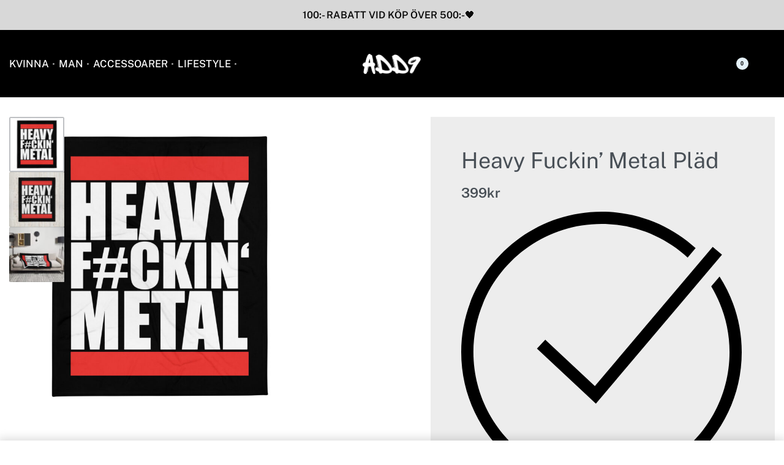

--- FILE ---
content_type: text/html; charset=UTF-8
request_url: https://www.add9shop.se/produkt/heavy-fuckin-metal-plad/
body_size: 292588
content:
<!DOCTYPE html>
<html lang="sv-SE" data-df  data-container="1440" data-xl="2" data-admin-bar="0" class="elementor-kit-52028">
<head>
<meta charset="UTF-8">
<meta name="viewport" content="width=device-width, initial-scale=1">
<link rel="profile" href="//gmpg.org/xfn/11">
<link rel="pingback" href="https://www.add9shop.se/xmlrpc.php">

<meta name='robots' content='index, follow, max-image-preview:large, max-snippet:-1, max-video-preview:-1' />

	<!-- This site is optimized with the Yoast SEO plugin v26.8 - https://yoast.com/product/yoast-seo-wordpress/ -->
	<title>Heavy Fuckin&#039; Metal Pläd - ADD9.se</title>
	<meta name="description" content="Varm och mjuk pläd med texten &#039;Heavy f#ckin&#039; metal&#039; som tryck på ena sidan. Passar alla hårdrockare och är tillverkad i superfin polyester." />
	<link rel="canonical" href="https://www.add9shop.se/produkt/heavy-fuckin-metal-plad/" />
	<meta property="og:locale" content="sv_SE" />
	<meta property="og:type" content="article" />
	<meta property="og:title" content="Heavy Fuckin&#039; Metal Pläd - ADD9.se" />
	<meta property="og:description" content="Varm och mjuk pläd med texten &#039;Heavy f#ckin&#039; metal&#039; som tryck på ena sidan. Passar alla hårdrockare och är tillverkad i superfin polyester." />
	<meta property="og:url" content="https://www.add9shop.se/produkt/heavy-fuckin-metal-plad/" />
	<meta property="og:site_name" content="ADD9.se" />
	<meta property="article:publisher" content="https://www.facebook.com/ADD9.se" />
	<meta property="article:modified_time" content="2025-11-06T02:32:26+00:00" />
	<meta property="og:image" content="https://www.add9shop.se/wp-content/uploads/2023/11/throw-blanket-50x60-front-654bbb1fc11c1.jpg" />
	<meta property="og:image:width" content="2000" />
	<meta property="og:image:height" content="2000" />
	<meta property="og:image:type" content="image/jpeg" />
	<meta name="twitter:card" content="summary_large_image" />
	<meta name="twitter:label1" content="Beräknad lästid" />
	<meta name="twitter:data1" content="1 minut" />
	<script type="application/ld+json" class="yoast-schema-graph">{"@context":"https://schema.org","@graph":[{"@type":"WebPage","@id":"https://www.add9shop.se/produkt/heavy-fuckin-metal-plad/","url":"https://www.add9shop.se/produkt/heavy-fuckin-metal-plad/","name":"Heavy Fuckin' Metal Pläd - ADD9.se","isPartOf":{"@id":"https://www.add9shop.se/#website"},"primaryImageOfPage":{"@id":"https://www.add9shop.se/produkt/heavy-fuckin-metal-plad/#primaryimage"},"image":{"@id":"https://www.add9shop.se/produkt/heavy-fuckin-metal-plad/#primaryimage"},"thumbnailUrl":"https://www.add9shop.se/wp-content/uploads/2023/11/throw-blanket-50x60-front-654bbb1fc11c1.jpg","datePublished":"2023-11-08T16:45:16+00:00","dateModified":"2025-11-06T02:32:26+00:00","description":"Varm och mjuk pläd med texten 'Heavy f#ckin' metal' som tryck på ena sidan. Passar alla hårdrockare och är tillverkad i superfin polyester.","breadcrumb":{"@id":"https://www.add9shop.se/produkt/heavy-fuckin-metal-plad/#breadcrumb"},"inLanguage":"sv-SE","potentialAction":[{"@type":"ReadAction","target":["https://www.add9shop.se/produkt/heavy-fuckin-metal-plad/"]}]},{"@type":"ImageObject","inLanguage":"sv-SE","@id":"https://www.add9shop.se/produkt/heavy-fuckin-metal-plad/#primaryimage","url":"https://www.add9shop.se/wp-content/uploads/2023/11/throw-blanket-50x60-front-654bbb1fc11c1.jpg","contentUrl":"https://www.add9shop.se/wp-content/uploads/2023/11/throw-blanket-50x60-front-654bbb1fc11c1.jpg","width":2000,"height":2000},{"@type":"BreadcrumbList","@id":"https://www.add9shop.se/produkt/heavy-fuckin-metal-plad/#breadcrumb","itemListElement":[{"@type":"ListItem","position":1,"name":"Hem","item":"https://www.add9shop.se/"},{"@type":"ListItem","position":2,"name":"Shop","item":"https://www.add9shop.se/shop-2/"},{"@type":"ListItem","position":3,"name":"Heavy Fuckin&#8217; Metal Pläd"}]},{"@type":"WebSite","@id":"https://www.add9shop.se/#website","url":"https://www.add9shop.se/","name":"ADD9.se","description":"Alternativt mode och livsstil.","publisher":{"@id":"https://www.add9shop.se/#organization"},"potentialAction":[{"@type":"SearchAction","target":{"@type":"EntryPoint","urlTemplate":"https://www.add9shop.se/?s={search_term_string}"},"query-input":{"@type":"PropertyValueSpecification","valueRequired":true,"valueName":"search_term_string"}}],"inLanguage":"sv-SE"},{"@type":"Organization","@id":"https://www.add9shop.se/#organization","name":"ADD9.se","url":"https://www.add9shop.se/","logo":{"@type":"ImageObject","inLanguage":"sv-SE","@id":"https://www.add9shop.se/#/schema/logo/image/","url":"https://www.add9shop.se/wp-content/uploads/2020/06/Add-logo-small.png","contentUrl":"https://www.add9shop.se/wp-content/uploads/2020/06/Add-logo-small.png","width":1588,"height":550,"caption":"ADD9.se"},"image":{"@id":"https://www.add9shop.se/#/schema/logo/image/"},"sameAs":["https://www.facebook.com/ADD9.se"]}]}</script>
	<!-- / Yoast SEO plugin. -->


<link rel="alternate" type="application/rss+xml" title="ADD9.se &raquo; Webbflöde" href="https://www.add9shop.se/feed/" />
<link rel="alternate" type="application/rss+xml" title="ADD9.se &raquo; Kommentarsflöde" href="https://www.add9shop.se/comments/feed/" />
<link rel="alternate" title="oEmbed (JSON)" type="application/json+oembed" href="https://www.add9shop.se/wp-json/oembed/1.0/embed?url=https%3A%2F%2Fwww.add9shop.se%2Fprodukt%2Fheavy-fuckin-metal-plad%2F" />
<link rel="alternate" title="oEmbed (XML)" type="text/xml+oembed" href="https://www.add9shop.se/wp-json/oembed/1.0/embed?url=https%3A%2F%2Fwww.add9shop.se%2Fprodukt%2Fheavy-fuckin-metal-plad%2F&#038;format=xml" />
<style id='wp-img-auto-sizes-contain-inline-css' type='text/css'>
img:is([sizes=auto i],[sizes^="auto," i]){contain-intrinsic-size:3000px 1500px}
/*# sourceURL=wp-img-auto-sizes-contain-inline-css */
</style>
<link rel='stylesheet' id='wp-block-library-css' href='https://www.add9shop.se/wp-includes/css/dist/block-library/style.min.css?ver=6.9' type='text/css' media='all' />
<style id='classic-theme-styles-inline-css' type='text/css'>
/*! This file is auto-generated */
.wp-block-button__link{color:#fff;background-color:#32373c;border-radius:9999px;box-shadow:none;text-decoration:none;padding:calc(.667em + 2px) calc(1.333em + 2px);font-size:1.125em}.wp-block-file__button{background:#32373c;color:#fff;text-decoration:none}
/*# sourceURL=/wp-includes/css/classic-themes.min.css */
</style>
<style id='global-styles-inline-css' type='text/css'>
:root{--wp--preset--aspect-ratio--square: 1;--wp--preset--aspect-ratio--4-3: 4/3;--wp--preset--aspect-ratio--3-4: 3/4;--wp--preset--aspect-ratio--3-2: 3/2;--wp--preset--aspect-ratio--2-3: 2/3;--wp--preset--aspect-ratio--16-9: 16/9;--wp--preset--aspect-ratio--9-16: 9/16;--wp--preset--color--black: #000000;--wp--preset--color--cyan-bluish-gray: #abb8c3;--wp--preset--color--white: #ffffff;--wp--preset--color--pale-pink: #f78da7;--wp--preset--color--vivid-red: #cf2e2e;--wp--preset--color--luminous-vivid-orange: #ff6900;--wp--preset--color--luminous-vivid-amber: #fcb900;--wp--preset--color--light-green-cyan: #7bdcb5;--wp--preset--color--vivid-green-cyan: #00d084;--wp--preset--color--pale-cyan-blue: #8ed1fc;--wp--preset--color--vivid-cyan-blue: #0693e3;--wp--preset--color--vivid-purple: #9b51e0;--wp--preset--gradient--vivid-cyan-blue-to-vivid-purple: linear-gradient(135deg,rgb(6,147,227) 0%,rgb(155,81,224) 100%);--wp--preset--gradient--light-green-cyan-to-vivid-green-cyan: linear-gradient(135deg,rgb(122,220,180) 0%,rgb(0,208,130) 100%);--wp--preset--gradient--luminous-vivid-amber-to-luminous-vivid-orange: linear-gradient(135deg,rgb(252,185,0) 0%,rgb(255,105,0) 100%);--wp--preset--gradient--luminous-vivid-orange-to-vivid-red: linear-gradient(135deg,rgb(255,105,0) 0%,rgb(207,46,46) 100%);--wp--preset--gradient--very-light-gray-to-cyan-bluish-gray: linear-gradient(135deg,rgb(238,238,238) 0%,rgb(169,184,195) 100%);--wp--preset--gradient--cool-to-warm-spectrum: linear-gradient(135deg,rgb(74,234,220) 0%,rgb(151,120,209) 20%,rgb(207,42,186) 40%,rgb(238,44,130) 60%,rgb(251,105,98) 80%,rgb(254,248,76) 100%);--wp--preset--gradient--blush-light-purple: linear-gradient(135deg,rgb(255,206,236) 0%,rgb(152,150,240) 100%);--wp--preset--gradient--blush-bordeaux: linear-gradient(135deg,rgb(254,205,165) 0%,rgb(254,45,45) 50%,rgb(107,0,62) 100%);--wp--preset--gradient--luminous-dusk: linear-gradient(135deg,rgb(255,203,112) 0%,rgb(199,81,192) 50%,rgb(65,88,208) 100%);--wp--preset--gradient--pale-ocean: linear-gradient(135deg,rgb(255,245,203) 0%,rgb(182,227,212) 50%,rgb(51,167,181) 100%);--wp--preset--gradient--electric-grass: linear-gradient(135deg,rgb(202,248,128) 0%,rgb(113,206,126) 100%);--wp--preset--gradient--midnight: linear-gradient(135deg,rgb(2,3,129) 0%,rgb(40,116,252) 100%);--wp--preset--font-size--small: 13px;--wp--preset--font-size--medium: 20px;--wp--preset--font-size--large: 36px;--wp--preset--font-size--x-large: 42px;--wp--preset--spacing--20: 0.44rem;--wp--preset--spacing--30: 0.67rem;--wp--preset--spacing--40: 1rem;--wp--preset--spacing--50: 1.5rem;--wp--preset--spacing--60: 2.25rem;--wp--preset--spacing--70: 3.38rem;--wp--preset--spacing--80: 5.06rem;--wp--preset--shadow--natural: 6px 6px 9px rgba(0, 0, 0, 0.2);--wp--preset--shadow--deep: 12px 12px 50px rgba(0, 0, 0, 0.4);--wp--preset--shadow--sharp: 6px 6px 0px rgba(0, 0, 0, 0.2);--wp--preset--shadow--outlined: 6px 6px 0px -3px rgb(255, 255, 255), 6px 6px rgb(0, 0, 0);--wp--preset--shadow--crisp: 6px 6px 0px rgb(0, 0, 0);}:where(.is-layout-flex){gap: 0.5em;}:where(.is-layout-grid){gap: 0.5em;}body .is-layout-flex{display: flex;}.is-layout-flex{flex-wrap: wrap;align-items: center;}.is-layout-flex > :is(*, div){margin: 0;}body .is-layout-grid{display: grid;}.is-layout-grid > :is(*, div){margin: 0;}:where(.wp-block-columns.is-layout-flex){gap: 2em;}:where(.wp-block-columns.is-layout-grid){gap: 2em;}:where(.wp-block-post-template.is-layout-flex){gap: 1.25em;}:where(.wp-block-post-template.is-layout-grid){gap: 1.25em;}.has-black-color{color: var(--wp--preset--color--black) !important;}.has-cyan-bluish-gray-color{color: var(--wp--preset--color--cyan-bluish-gray) !important;}.has-white-color{color: var(--wp--preset--color--white) !important;}.has-pale-pink-color{color: var(--wp--preset--color--pale-pink) !important;}.has-vivid-red-color{color: var(--wp--preset--color--vivid-red) !important;}.has-luminous-vivid-orange-color{color: var(--wp--preset--color--luminous-vivid-orange) !important;}.has-luminous-vivid-amber-color{color: var(--wp--preset--color--luminous-vivid-amber) !important;}.has-light-green-cyan-color{color: var(--wp--preset--color--light-green-cyan) !important;}.has-vivid-green-cyan-color{color: var(--wp--preset--color--vivid-green-cyan) !important;}.has-pale-cyan-blue-color{color: var(--wp--preset--color--pale-cyan-blue) !important;}.has-vivid-cyan-blue-color{color: var(--wp--preset--color--vivid-cyan-blue) !important;}.has-vivid-purple-color{color: var(--wp--preset--color--vivid-purple) !important;}.has-black-background-color{background-color: var(--wp--preset--color--black) !important;}.has-cyan-bluish-gray-background-color{background-color: var(--wp--preset--color--cyan-bluish-gray) !important;}.has-white-background-color{background-color: var(--wp--preset--color--white) !important;}.has-pale-pink-background-color{background-color: var(--wp--preset--color--pale-pink) !important;}.has-vivid-red-background-color{background-color: var(--wp--preset--color--vivid-red) !important;}.has-luminous-vivid-orange-background-color{background-color: var(--wp--preset--color--luminous-vivid-orange) !important;}.has-luminous-vivid-amber-background-color{background-color: var(--wp--preset--color--luminous-vivid-amber) !important;}.has-light-green-cyan-background-color{background-color: var(--wp--preset--color--light-green-cyan) !important;}.has-vivid-green-cyan-background-color{background-color: var(--wp--preset--color--vivid-green-cyan) !important;}.has-pale-cyan-blue-background-color{background-color: var(--wp--preset--color--pale-cyan-blue) !important;}.has-vivid-cyan-blue-background-color{background-color: var(--wp--preset--color--vivid-cyan-blue) !important;}.has-vivid-purple-background-color{background-color: var(--wp--preset--color--vivid-purple) !important;}.has-black-border-color{border-color: var(--wp--preset--color--black) !important;}.has-cyan-bluish-gray-border-color{border-color: var(--wp--preset--color--cyan-bluish-gray) !important;}.has-white-border-color{border-color: var(--wp--preset--color--white) !important;}.has-pale-pink-border-color{border-color: var(--wp--preset--color--pale-pink) !important;}.has-vivid-red-border-color{border-color: var(--wp--preset--color--vivid-red) !important;}.has-luminous-vivid-orange-border-color{border-color: var(--wp--preset--color--luminous-vivid-orange) !important;}.has-luminous-vivid-amber-border-color{border-color: var(--wp--preset--color--luminous-vivid-amber) !important;}.has-light-green-cyan-border-color{border-color: var(--wp--preset--color--light-green-cyan) !important;}.has-vivid-green-cyan-border-color{border-color: var(--wp--preset--color--vivid-green-cyan) !important;}.has-pale-cyan-blue-border-color{border-color: var(--wp--preset--color--pale-cyan-blue) !important;}.has-vivid-cyan-blue-border-color{border-color: var(--wp--preset--color--vivid-cyan-blue) !important;}.has-vivid-purple-border-color{border-color: var(--wp--preset--color--vivid-purple) !important;}.has-vivid-cyan-blue-to-vivid-purple-gradient-background{background: var(--wp--preset--gradient--vivid-cyan-blue-to-vivid-purple) !important;}.has-light-green-cyan-to-vivid-green-cyan-gradient-background{background: var(--wp--preset--gradient--light-green-cyan-to-vivid-green-cyan) !important;}.has-luminous-vivid-amber-to-luminous-vivid-orange-gradient-background{background: var(--wp--preset--gradient--luminous-vivid-amber-to-luminous-vivid-orange) !important;}.has-luminous-vivid-orange-to-vivid-red-gradient-background{background: var(--wp--preset--gradient--luminous-vivid-orange-to-vivid-red) !important;}.has-very-light-gray-to-cyan-bluish-gray-gradient-background{background: var(--wp--preset--gradient--very-light-gray-to-cyan-bluish-gray) !important;}.has-cool-to-warm-spectrum-gradient-background{background: var(--wp--preset--gradient--cool-to-warm-spectrum) !important;}.has-blush-light-purple-gradient-background{background: var(--wp--preset--gradient--blush-light-purple) !important;}.has-blush-bordeaux-gradient-background{background: var(--wp--preset--gradient--blush-bordeaux) !important;}.has-luminous-dusk-gradient-background{background: var(--wp--preset--gradient--luminous-dusk) !important;}.has-pale-ocean-gradient-background{background: var(--wp--preset--gradient--pale-ocean) !important;}.has-electric-grass-gradient-background{background: var(--wp--preset--gradient--electric-grass) !important;}.has-midnight-gradient-background{background: var(--wp--preset--gradient--midnight) !important;}.has-small-font-size{font-size: var(--wp--preset--font-size--small) !important;}.has-medium-font-size{font-size: var(--wp--preset--font-size--medium) !important;}.has-large-font-size{font-size: var(--wp--preset--font-size--large) !important;}.has-x-large-font-size{font-size: var(--wp--preset--font-size--x-large) !important;}
:where(.wp-block-post-template.is-layout-flex){gap: 1.25em;}:where(.wp-block-post-template.is-layout-grid){gap: 1.25em;}
:where(.wp-block-term-template.is-layout-flex){gap: 1.25em;}:where(.wp-block-term-template.is-layout-grid){gap: 1.25em;}
:where(.wp-block-columns.is-layout-flex){gap: 2em;}:where(.wp-block-columns.is-layout-grid){gap: 2em;}
:root :where(.wp-block-pullquote){font-size: 1.5em;line-height: 1.6;}
/*# sourceURL=global-styles-inline-css */
</style>
<style id='woocommerce-inline-inline-css' type='text/css'>
.woocommerce form .form-row .required { visibility: visible; }
.woocommerce form .form-row abbr.required { visibility: visible; }
/*# sourceURL=woocommerce-inline-inline-css */
</style>
<link rel='stylesheet' id='wt-smart-coupon-for-woo-css' href='https://www.add9shop.se/wp-content/plugins/wt-smart-coupons-for-woocommerce/public/css/wt-smart-coupon-public.css?ver=2.2.7' type='text/css' media='all' />
<link rel='stylesheet' id='woo-variation-swatches-css' href='https://www.add9shop.se/wp-content/plugins/woo-variation-swatches/assets/css/frontend.min.css?ver=1768876985' type='text/css' media='all' />
<style id='woo-variation-swatches-inline-css' type='text/css'>
:root {
--wvs-tick:url("data:image/svg+xml;utf8,%3Csvg filter='drop-shadow(0px 0px 2px rgb(0 0 0 / .8))' xmlns='http://www.w3.org/2000/svg'  viewBox='0 0 30 30'%3E%3Cpath fill='none' stroke='%23ffffff' stroke-linecap='round' stroke-linejoin='round' stroke-width='4' d='M4 16L11 23 27 7'/%3E%3C/svg%3E");

--wvs-cross:url("data:image/svg+xml;utf8,%3Csvg filter='drop-shadow(0px 0px 5px rgb(255 255 255 / .6))' xmlns='http://www.w3.org/2000/svg' width='72px' height='72px' viewBox='0 0 24 24'%3E%3Cpath fill='none' stroke='%23ff0000' stroke-linecap='round' stroke-width='0.6' d='M5 5L19 19M19 5L5 19'/%3E%3C/svg%3E");
--wvs-single-product-item-width:30px;
--wvs-single-product-item-height:30px;
--wvs-single-product-item-font-size:16px}
/*# sourceURL=woo-variation-swatches-inline-css */
</style>
<link rel='stylesheet' id='brands-styles-css' href='https://www.add9shop.se/wp-content/plugins/woocommerce/assets/css/brands.css?ver=10.4.3' type='text/css' media='all' />
<link rel='stylesheet' id='elementor-frontend-css' href='https://www.add9shop.se/wp-content/plugins/elementor/assets/css/frontend.min.css?ver=3.33.3' type='text/css' media='all' />
<link id="rey-hs-css" type="text/css" href="https://www.add9shop.se/wp-content/uploads/rey/hs-df23500494.css?ver=3.1.10.1768868700"  rel="stylesheet" media="all"  />
<link id="rey-ds-css" type="text/css" href="https://www.add9shop.se/wp-content/uploads/rey/ds-cb44d40ba4.css?ver=3.1.10.1768849098" data-noptimize="" data-no-optimize="1" data-pagespeed-no-defer="" data-pagespeed-no-transform="" data-minify="1" rel="preload" as="style" onload="this.onload=null;this.rel='stylesheet';" media="all"  />
<noscript><link rel="stylesheet" href="https://www.add9shop.se/wp-content/uploads/rey/ds-cb44d40ba4.css" data-no-minify="1"></noscript>
<link rel='stylesheet' id='elementor-post-52040-css' href='https://www.add9shop.se/wp-content/uploads/elementor/css/post-52040.css?ver=1769016128' type='text/css' media='all' />
<link rel="stylesheet" onload="this.onload=null;this.media='all';" media="print"  data-noptimize="" data-no-optimize="1" data-pagespeed-no-defer="" data-pagespeed-no-transform="" data-minify="1" data-no-rel='stylesheet' id='elementor-post-381-css' href='https://www.add9shop.se/wp-content/uploads/elementor/css/post-381.css?ver=1769016127' type='text/css' data-media='all' />
<noscript><link rel='stylesheet' data-noptimize="" data-no-optimize="1" data-pagespeed-no-defer="" data-pagespeed-no-transform="" data-minify="1" data-id='elementor-post-381-css' href='https://www.add9shop.se/wp-content/uploads/elementor/css/post-381.css?ver=1769016127' data-type='text/css' data-media='all' />
</noscript><link rel="preload" as="style" onload="this.onload=null;this.rel='stylesheet';" media="all"   data-no-rel='stylesheet' id='rey-wp-style-child-css' href='https://www.add9shop.se/wp-content/themes/rey-child/style.css?ver=6.9' type='text/css' data-media='all' />
<noscript><link rel='stylesheet'  data-id='rey-wp-style-child-css' href='https://www.add9shop.se/wp-content/themes/rey-child/style.css?ver=6.9' data-type='text/css' data-media='all' />
</noscript><script type="text/javascript" src="https://www.add9shop.se/wp-includes/js/jquery/jquery.min.js?ver=3.7.1" id="jquery-core-js"></script>
<script type="text/javascript" src="https://www.add9shop.se/wp-includes/js/jquery/jquery-migrate.min.js?ver=3.4.1" id="jquery-migrate-js"></script>
<script type="text/javascript" defer src="https://www.add9shop.se/wp-content/plugins/rey-core/assets/js/woocommerce/blockui.js?ver=3.1.10" id="wc-jquery-blockui-js" data-wp-strategy="defer"></script>
<script type="text/javascript" id="wc-add-to-cart-js-extra">
/* <![CDATA[ */
var wc_add_to_cart_params = {"ajax_url":"/wp-admin/admin-ajax.php","wc_ajax_url":"/?wc-ajax=%%endpoint%%","i18n_view_cart":"Visa varukorg","cart_url":"https://www.add9shop.se/varukorg/","is_cart":"","cart_redirect_after_add":""};
//# sourceURL=wc-add-to-cart-js-extra
/* ]]> */
</script>
<script type="text/javascript" src="https://www.add9shop.se/wp-content/plugins/woocommerce/assets/js/frontend/add-to-cart.min.js?ver=10.4.3" id="wc-add-to-cart-js" defer="defer" data-wp-strategy="defer"></script>
<script type="text/javascript" src="https://www.add9shop.se/wp-content/plugins/woocommerce/assets/js/js-cookie/js.cookie.min.js?ver=2.1.4-wc.10.4.3" id="wc-js-cookie-js" defer="defer" data-wp-strategy="defer"></script>
<script type="text/javascript" id="woocommerce-js-extra">
/* <![CDATA[ */
var woocommerce_params = {"ajax_url":"/wp-admin/admin-ajax.php","wc_ajax_url":"/?wc-ajax=%%endpoint%%","i18n_password_show":"Visa l\u00f6senord","i18n_password_hide":"D\u00f6lj l\u00f6senord"};
//# sourceURL=woocommerce-js-extra
/* ]]> */
</script>
<script type="text/javascript" src="https://www.add9shop.se/wp-content/plugins/woocommerce/assets/js/frontend/woocommerce.min.js?ver=10.4.3" id="woocommerce-js" defer="defer" data-wp-strategy="defer"></script>
<script type="text/javascript" id="wt-smart-coupon-for-woo-js-extra">
/* <![CDATA[ */
var WTSmartCouponOBJ = {"ajaxurl":"https://www.add9shop.se/wp-admin/admin-ajax.php","wc_ajax_url":"https://www.add9shop.se/?wc-ajax=","nonces":{"public":"cfa52c3bab","apply_coupon":"499a9e1ac5"},"labels":{"please_wait":"Please wait...","choose_variation":"Please choose a variation","error":"Error !!!"},"shipping_method":[],"payment_method":"","is_cart":""};
//# sourceURL=wt-smart-coupon-for-woo-js-extra
/* ]]> */
</script>
<script type="text/javascript" src="https://www.add9shop.se/wp-content/plugins/wt-smart-coupons-for-woocommerce/public/js/wt-smart-coupon-public.js?ver=2.2.7" id="wt-smart-coupon-for-woo-js"></script>
<link rel="https://api.w.org/" href="https://www.add9shop.se/wp-json/" /><link rel="alternate" title="JSON" type="application/json" href="https://www.add9shop.se/wp-json/wp/v2/product/129116" /><link rel="EditURI" type="application/rsd+xml" title="RSD" href="https://www.add9shop.se/xmlrpc.php?rsd" />
<meta name="generator" content="WordPress 6.9" />
<meta name="generator" content="WooCommerce 10.4.3" />
<link rel='shortlink' href='https://www.add9shop.se/?p=129116' />
	<noscript><style>
		.woocommerce ul.products li.product.is-animated-entry {opacity: 1;transform: none;}
		.woocommerce div.product .woocommerce-product-gallery:after {display: none;}
		.woocommerce div.product .woocommerce-product-gallery .woocommerce-product-gallery__wrapper {opacity: 1}
	</style></noscript>
		<noscript><style>.woocommerce-product-gallery{ opacity: 1 !important; }</style></noscript>
	<meta name="generator" content="Elementor 3.33.3; features: additional_custom_breakpoints; settings: css_print_method-external, google_font-enabled, font_display-auto">
<link rel="preload" as="image" type="image/jpeg" href="https://www.add9shop.se/wp-content/uploads/2023/11/throw-blanket-50x60-front-654bbb1fc11c1-800x800.jpg"/>			<style>
				.e-con.e-parent:nth-of-type(n+4):not(.e-lazyloaded):not(.e-no-lazyload),
				.e-con.e-parent:nth-of-type(n+4):not(.e-lazyloaded):not(.e-no-lazyload) * {
					background-image: none !important;
				}
				@media screen and (max-height: 1024px) {
					.e-con.e-parent:nth-of-type(n+3):not(.e-lazyloaded):not(.e-no-lazyload),
					.e-con.e-parent:nth-of-type(n+3):not(.e-lazyloaded):not(.e-no-lazyload) * {
						background-image: none !important;
					}
				}
				@media screen and (max-height: 640px) {
					.e-con.e-parent:nth-of-type(n+2):not(.e-lazyloaded):not(.e-no-lazyload),
					.e-con.e-parent:nth-of-type(n+2):not(.e-lazyloaded):not(.e-no-lazyload) * {
						background-image: none !important;
					}
				}
			</style>
			<link rel="icon" href="https://www.add9shop.se/wp-content/uploads/2024/12/cropped-24-12-31-Add-favicon-2-32x32.png" sizes="32x32" />
<link rel="icon" href="https://www.add9shop.se/wp-content/uploads/2024/12/cropped-24-12-31-Add-favicon-2-192x192.png" sizes="192x192" />
<link rel="apple-touch-icon" href="https://www.add9shop.se/wp-content/uploads/2024/12/cropped-24-12-31-Add-favicon-2-180x180.png" />
<meta name="msapplication-TileImage" content="https://www.add9shop.se/wp-content/uploads/2024/12/cropped-24-12-31-Add-favicon-2-270x270.png" />
		<style type="text/css" id="wp-custom-css">
			.block-image.elementor-widget-image a {
	display:block;
}		</style>
		<style id="reycore-inline-styles" data-noptimize="" data-no-optimize="1" data-pagespeed-no-defer="" data-pagespeed-no-transform="" data-minify="1">:root{--rey-container-spacing:15px;--main-gutter-size:15px;--body-bg-color:#ffffff;--neutral-hue:210;--blog-columns:1;--sidebar-size:27%;--post-align-wide-size:25vw;--scroll-top-bottom:10vh;--woocommerce-products-gutter:30px;--woocommerce-sidebar-size:16%;--woocommerce-summary-size:45%;--woocommerce-summary-padding:50px;--woocommerce-summary-bgcolor:#ededed;--star-rating-color:#ff4545;}.woocommerce [data-skin="iconized"]{--woocommerce-loop-iconized-padding:12px;--woocommerce-loop-iconized-size:1px;--woocommerce-loop-iconized-radius:0px;}body.woocommerce ul.products li.product .woocommerce-loop-product__title, .woocommerce ul.products li.product[class*="rey-wc-skin"] .woocommerce-loop-product__title{font-size:14px;}.woocommerce ul.products li.product .price{font-size:15px;color:#0a0a0a;}.woocommerce div.product .product_title{font-size:36px;}.woocommerce div.product p.price{font-size:22px;}.reyajfilter-layered-nav li a{color:#0a0a0a;}.reyajfilter-layered-nav li a:hover, .reyajfilter-layered-nav li.chosen a{color:#0a0a0a;}.woocommerce-store-notice .woocommerce-store-notice-content{font-family:var(--primary-ff);font-size:16px;font-weight:400;color:#0a0a0a;min-height:32px;}.woocommerce-store-notice{background-color:#d8d8d8;}@media (min-width: 768px) and (max-width: 1025px){:root{--rey-container-spacing:15px;--main-gutter-size:15px;--blog-columns:1;--scroll-top-bottom:10vh;--woocommerce-products-gutter:10px;--woocommerce-summary-padding:15px;}.woocommerce div.product .product_title{font-size:36px;}}@media (max-width: 767px){:root{--rey-container-spacing:15px;--main-gutter-size:15px;--blog-columns:1;--scroll-top-bottom:10vh;--woocommerce-products-gutter:10px;--woocommerce-summary-padding:15px;}body.woocommerce ul.products li.product .woocommerce-loop-product__title, .woocommerce ul.products li.product[class*="rey-wc-skin"] .woocommerce-loop-product__title{font-size:13px;}.woocommerce div.product .product_title{font-size:22px;}}@font-face { font-family:'Public Sans';font-style:normal;font-weight:200;font-display:swap;src:url(https://www.add9shop.se/wp-content/fonts/public-sans/23393a535ccd9d67) format('woff');}@font-face { font-family:'Public Sans';font-style:normal;font-weight:400;font-display:swap;src:url(https://www.add9shop.se/wp-content/fonts/public-sans/ea0387bb43c525d6) format('woff');}@font-face { font-family:'Public Sans';font-style:normal;font-weight:500;font-display:swap;src:url(https://www.add9shop.se/wp-content/fonts/public-sans/bca279b1aaa65634) format('woff');}@font-face { font-family:'Public Sans';font-style:normal;font-weight:600;font-display:swap;src:url(https://www.add9shop.se/wp-content/fonts/public-sans/202e489ce3ff53d8) format('woff');}@font-face { font-family:'Public Sans';font-style:normal;font-weight:700;font-display:swap;src:url(https://www.add9shop.se/wp-content/fonts/public-sans/1d7cba58955bfa4f) format('woff');}@font-face { font-family:'Public Sans';font-style:normal;font-weight:800;font-display:swap;src:url(https://www.add9shop.se/wp-content/fonts/public-sans/e557c912cca0de9f) format('woff');}@font-face { font-family:'Rey Primary';font-style:normal;font-weight:200;font-display:swap;src:url(https://www.add9shop.se/wp-content/fonts/public-sans/23393a535ccd9d67) format('woff');}@font-face { font-family:'Rey Primary';font-style:normal;font-weight:400;font-display:swap;src:url(https://www.add9shop.se/wp-content/fonts/public-sans/ea0387bb43c525d6) format('woff');}@font-face { font-family:'Rey Primary';font-style:normal;font-weight:500;font-display:swap;src:url(https://www.add9shop.se/wp-content/fonts/public-sans/bca279b1aaa65634) format('woff');}@font-face { font-family:'Rey Primary';font-style:normal;font-weight:600;font-display:swap;src:url(https://www.add9shop.se/wp-content/fonts/public-sans/202e489ce3ff53d8) format('woff');}@font-face { font-family:'Rey Primary';font-style:normal;font-weight:700;font-display:swap;src:url(https://www.add9shop.se/wp-content/fonts/public-sans/1d7cba58955bfa4f) format('woff');}@font-face { font-family:'Rey Primary';font-style:normal;font-weight:800;font-display:swap;src:url(https://www.add9shop.se/wp-content/fonts/public-sans/e557c912cca0de9f) format('woff');}@font-face { font-family:'Rey Secondary';font-style:normal;font-weight:200;font-display:swap;src:url(https://www.add9shop.se/wp-content/fonts/public-sans/23393a535ccd9d67) format('woff');}@font-face { font-family:'Rey Secondary';font-style:normal;font-weight:400;font-display:swap;src:url(https://www.add9shop.se/wp-content/fonts/public-sans/ea0387bb43c525d6) format('woff');}@font-face { font-family:'Rey Secondary';font-style:normal;font-weight:500;font-display:swap;src:url(https://www.add9shop.se/wp-content/fonts/public-sans/bca279b1aaa65634) format('woff');}@font-face { font-family:'Rey Secondary';font-style:normal;font-weight:600;font-display:swap;src:url(https://www.add9shop.se/wp-content/fonts/public-sans/202e489ce3ff53d8) format('woff');}@font-face { font-family:'Rey Secondary';font-style:normal;font-weight:700;font-display:swap;src:url(https://www.add9shop.se/wp-content/fonts/public-sans/1d7cba58955bfa4f) format('woff');}@font-face { font-family:'Rey Secondary';font-style:normal;font-weight:800;font-display:swap;src:url(https://www.add9shop.se/wp-content/fonts/public-sans/e557c912cca0de9f) format('woff');}@media (max-width: 1024px) {			:root {				--nav-breakpoint-desktop: none;				--nav-breakpoint-mobile: flex;			}		} :root{--primary-ff:Public Sans, "Helvetica Neue", Helvetica, Arial, sans-serif;--secondary-ff:Public Sans, "Helvetica Neue", Helvetica, Arial, sans-serif;--body-font-family: var(--primary-ff);--accent-color:#212529;--accent-hover-color:#000000;--accent-text-color:#fff;} :root{ --woocommerce-grid-columns:4; } @media(min-width: 768px) and (max-width: 1024px){:root{ --woocommerce-grid-columns:2; }} @media(max-width: 767px){:root{ --woocommerce-grid-columns:2; }}      </style><style id="rey-lazy-bg">.rey-js .elementor-element.rey-lazyBg, .rey-js .elementor-element.rey-lazyBg > .elementor-widget-container, .rey-js .elementor-element.rey-lazyBg > .elementor-widget-wrap { background-image: none !important; }</style></head>

<body class="wp-singular product-template-default single single-product postid-129116 wp-custom-logo wp-theme-rey wp-child-theme-rey-child theme-rey woocommerce woocommerce-page woocommerce-demo-store woocommerce-no-js woo-variation-swatches wvs-behavior-blur wvs-theme-rey-child wvs-show-label wvs-tooltip rey-no-js ltr woo-variation-swatches-stylesheet-disabled elementor-default elementor-kit-52028 rey-cwidth--default single-skin--default --gallery-vertical elementor-opt r-notices" data-id="129116" itemtype="https://schema.org/WebPage" itemscope="itemscope">

<script type="text/javascript" id="rey-no-js" data-noptimize data-no-optimize="1" data-no-defer="1">
		document.body.classList.remove('rey-no-js');document.body.classList.add('rey-js');
	</script>		<script type="text/javascript" id="rey-instant-js" data-noptimize="" data-no-optimize="1" data-no-defer="1" data-pagespeed-no-defer="">
			(function(){
				if( ! window.matchMedia("(max-width: 1024px)").matches && ("IntersectionObserver" in window) ){
					var io = new IntersectionObserver(entries => {
						window.reyScrollbarWidth = window.innerWidth - entries[0].boundingClientRect.width;
						document.documentElement.style.setProperty('--scrollbar-width', window.reyScrollbarWidth + "px");
						io.disconnect();
					});
					io.observe(document.documentElement);
				}
				let cw = parseInt(document.documentElement.getAttribute('data-container') || 1440);
				const sxl = function () {
					let xl;
					if ( window.matchMedia('(min-width: 1025px) and (max-width: ' + cw + 'px)').matches ) xl = 1; // 1440px - 1025px
					else if ( window.matchMedia('(min-width: ' + (cw + 1) + 'px)').matches ) xl = 2; // +1440px
					document.documentElement.setAttribute('data-xl', xl || 0);
				};
				sxl(); window.addEventListener('resize', sxl);
			})();
		</script>
		
	<a href="#content" class="skip-link screen-reader-text">Skip to content</a>

	<div id="page" class="rey-siteWrapper ">

		
<div class="rey-overlay rey-overlay--site" style="opacity:0;"></div>

		
<header class="rey-siteHeader rey-siteHeader--custom rey-siteHeader--52040 header-pos--rel" >

	<div class="woocommerce-store-notice demo_store" data-notice-id="f9f3beaa5b3d5985734e27ddf29fff91" style="display:block;"> <div class="woocommerce-store-notice-content"><b>100:- RABATT VID KÖP ÖVER 500:-</b> 🖤 <a href="#" class="woocommerce-store-notice__dismiss-link --icon-inside" aria-label="Stäng"><svg aria-hidden="true" role="img" id="rey-icon-close-697112d20505e" class="rey-icon rey-icon-close " viewbox="0 0 110 110"><g stroke="none" stroke-width="1" fill="none" fill-rule="evenodd" stroke-linecap="square"><path d="M4.79541854,4.29541854 L104.945498,104.445498 L4.79541854,4.29541854 Z" stroke="currentColor" stroke-width="var(--stroke-width, 12px)"></path><path d="M4.79541854,104.704581 L104.945498,4.55450209 L4.79541854,104.704581 Z" stroke="currentColor" stroke-width="var(--stroke-width, 12px)"></path></g></svg></a></div> </div>		<div data-elementor-type="wp-post" data-elementor-id="52040" class="elementor elementor-52040" data-elementor-gstype="header" data-page-el-selector="body.elementor-page-52040">
						<section class="elementor-section elementor-top-section elementor-element elementor-element-335e63c4 rey-section-bg--classic rey-flexWrap elementor-section-content-middle elementor-section-height-min-height elementor-hidden-tablet elementor-hidden-mobile rey-section-stretched elementor-section-boxed elementor-section-height-default elementor-section-items-middle" data-id="335e63c4" data-element_type="section" data-settings="{&quot;background_background&quot;:&quot;classic&quot;}">
						<div class="elementor-container elementor-column-gap-default">
					<div class="elementor-column elementor-col-33 elementor-top-column elementor-element elementor-element-96e6353 elementor-hidden-tablet elementor-hidden-phone" data-id="96e6353" data-element_type="column">
			<div class="elementor-column-wrap--96e6353 elementor-widget-wrap elementor-element-populated">
						<div class="elementor-element elementor-element-6e90bff --icons-start --submenu-display-collapsed --tap-open --panel-dir--left elementor-widget elementor-widget-reycore-header-navigation" data-id="6e90bff" data-element_type="widget" data-widget_type="reycore-header-navigation.default">
				<div class="elementor-widget-container">
					<style>.elementor-element-6e90bff, .rey-mobileNav--6e90bff{ --nav-breakpoint-desktop: none; --nav-breakpoint-mobile: flex; }@media (min-width: 1025px) { .elementor-element-6e90bff, .rey-mobileNav--6e90bff { --nav-breakpoint-desktop: flex; --nav-breakpoint-mobile: none; } }</style>
<button class="btn rey-mainNavigation-mobileBtn rey-headerIcon __hamburger" aria-label="Open menu">
	<div class="__bars">
		<span class="__bar"></span>
		<span class="__bar"></span>
		<span class="__bar"></span>
	</div>
	<svg aria-hidden="true" role="img" id="rey-icon-close-697112d2aeb2c" class="rey-icon rey-icon-close " viewbox="0 0 110 110"><g stroke="none" stroke-width="1" fill="none" fill-rule="evenodd" stroke-linecap="square"><path d="M4.79541854,4.29541854 L104.945498,104.445498 L4.79541854,4.29541854 Z" stroke="currentColor" stroke-width="var(--stroke-width, 12px)"></path><path d="M4.79541854,104.704581 L104.945498,4.55450209 L4.79541854,104.704581 Z" stroke="currentColor" stroke-width="var(--stroke-width, 12px)"></path></g></svg></button>
<!-- .rey-mainNavigation-mobileBtn -->

    <nav id="site-navigation-6e90bff" class="rey-mainNavigation rey-mainNavigation--desktop --style-default --shadow-1" data-id="-6e90bff" aria-label="Main Menu" data-sm-indicator="circle" itemtype="https://schema.org/SiteNavigationElement" itemscope="itemscope">

        <ul id="main-menu-desktop-6e90bff" class="rey-mainMenu rey-mainMenu--desktop id--mainMenu--desktop --has-indicators  --megamenu-support"><li id="menu-item-8091" class="menu-item menu-item-type-custom menu-item-object-custom menu-item-has-children menu-item-8091 depth--0 --is-mega --is-mega-gs --mega-full"><a href="/produkt-kategori/till-henne"><span>KVINNA</span><i class="--submenu-indicator --submenu-indicator-circle"></i></a><div class="rey-mega-gs">		<div data-elementor-type="wp-post" data-elementor-id="123818" class="elementor elementor-123818" data-elementor-gstype="megamenu" data-page-el-selector="body.elementor-page-123818">
						<section class="elementor-section elementor-top-section elementor-element elementor-element-6779ad97 elementor-section-boxed elementor-section-height-default elementor-section-height-default" data-id="6779ad97" data-element_type="section">
						<div class="elementor-container elementor-column-gap-default">
					<div class="elementor-column elementor-col-50 elementor-top-column elementor-element elementor-element-21eaa1d8" data-id="21eaa1d8" data-element_type="column">
			<div class="elementor-column-wrap--21eaa1d8 elementor-widget-wrap elementor-element-populated">
						<div class="elementor-element elementor-element-2b9970ae elementor-button-underline-hover elementor-widget elementor-widget-button" data-id="2b9970ae" data-element_type="widget" data-widget_type="button.default">
				<div class="elementor-widget-container">
									<div class="elementor-button-wrapper">
					<a class="elementor-button elementor-button-link elementor-size-md" href="/produkt-kategori/till-henne">
						<span class="elementor-button-content-wrapper">
									<span class="elementor-button-text">KLÄDER TILL HENNE</span>
					</span>
					</a>
				</div>
								</div>
				</div>
				<div class="elementor-element elementor-element-6e0ab589 reyEl-menu--cols-2 reyEl-menu--vertical --icons-start elementor-widget elementor-widget-reycore-menu" data-id="6e0ab589" data-element_type="widget" data-widget_type="reycore-menu.product-categories">
				<div class="elementor-widget-container">
					
		<div class="rey-element reyEl-menu">
			<div class="reyEl-menu-navWrapper"><ul class="reyEl-menu-nav rey-navEl --menuHover-"><li class="menu-item "><a href="https://www.add9shop.se/produkt-kategori/till-henne/womens-t-shirts/"><span>Dam t-shirts</span></a></li><li class="menu-item "><a href="https://www.add9shop.se/produkt-kategori/till-honom/t-shirts/"><span>Unisex t-shirts</span></a></li><li class="menu-item "><a href="https://www.add9shop.se/produkt-kategori/till-henne/oversize-t-shirts/"><span>Oversize tees</span></a></li><li class="menu-item "><a href="https://www.add9shop.se/produkt-kategori/till-henne/linnen/"><span>Dam linnen</span></a></li><li class="menu-item "><a href="https://www.add9shop.se/produkt-kategori/till-henne/crop-tops/"><span>Crop tops</span></a></li><li class="menu-item "><a href="https://www.add9shop.se/produkt-kategori/till-henne/klanningar/"><span>Klänningar</span></a></li><li class="menu-item "><a href="https://www.add9shop.se/produkt-kategori/till-henne/hoodies/"><span>Hoodies</span></a></li><li class="menu-item "><a href="https://www.add9shop.se/produkt-kategori/till-honom/zip-hoodies/"><span>Zip hoodies</span></a></li><li class="menu-item "><a href="https://www.add9shop.se/produkt-kategori/till-henne/sweatshirts-trojor/"><span>Sweatshirts</span></a></li><li class="menu-item "><a href="https://www.add9shop.se/produkt-kategori/till-honom/langarmade-t-shirts/"><span>Långärmade t-shirts</span></a></li><li class="menu-item "><a href="https://www.add9shop.se/produkt-kategori/till-henne/damjackor/"><span>Jackor</span></a></li><li class="menu-item "><a href="https://www.add9shop.se/produkt-kategori/till-henne/badklader/"><span>Badkläder</span></a></li><li class="menu-item "><a href="https://www.add9shop.se/produkt-kategori/till-henne/underdelar/"><span>Underdelar</span></a></li></ul></div>		</div>
						</div>
				</div>
					</div>
		</div>
				<div class="elementor-column elementor-col-50 elementor-top-column elementor-element elementor-element-7a211e5d" data-id="7a211e5d" data-element_type="column">
			<div class="elementor-column-wrap--7a211e5d elementor-widget-wrap elementor-element-populated">
						<div class="elementor-element elementor-element-4995730c elementor-widget elementor-widget-heading" data-id="4995730c" data-element_type="widget" data-widget_type="heading.default">
				<div class="elementor-widget-container">
					<div class="elementor-heading-title elementor-size-default">POPULÄRA KATEGORIER</div>				</div>
				</div>
				<section class="elementor-section elementor-inner-section elementor-element elementor-element-1cbb7c99 elementor-section-boxed elementor-section-height-default elementor-section-height-default" data-id="1cbb7c99" data-element_type="section">
						<div class="elementor-container elementor-column-gap-default">
					<div class="elementor-column elementor-col-33 elementor-inner-column elementor-element elementor-element-4ac5c95e" data-id="4ac5c95e" data-element_type="column">
			<div class="elementor-column-wrap--4ac5c95e elementor-widget-wrap elementor-element-populated">
						<div class="elementor-element elementor-element-4c7f83fb elementor-widget elementor-widget-image" data-id="4c7f83fb" data-element_type="widget" data-widget_type="image.default">
				<div class="elementor-widget-container">
																<a href="/produkt-kategori/till-honom/t-shirts/">
							<img fetchpriority="high" width="1024" height="1024" src="https://www.add9shop.se/wp-content/uploads/2023/10/25-11-04-womens-2-1024x1024.jpg" class="attachment-large size-large wp-image-207050" alt="" srcset="https://www.add9shop.se/wp-content/uploads/2023/10/25-11-04-womens-2-1024x1024.jpg 1024w, https://www.add9shop.se/wp-content/uploads/2023/10/25-11-04-womens-2-300x300.jpg 300w, https://www.add9shop.se/wp-content/uploads/2023/10/25-11-04-womens-2-150x150.jpg 150w, https://www.add9shop.se/wp-content/uploads/2023/10/25-11-04-womens-2-768x768.jpg 768w, https://www.add9shop.se/wp-content/uploads/2023/10/25-11-04-womens-2-800x800.jpg 800w, https://www.add9shop.se/wp-content/uploads/2023/10/25-11-04-womens-2-100x100.jpg 100w, https://www.add9shop.se/wp-content/uploads/2023/10/25-11-04-womens-2-50x50.jpg 50w, https://www.add9shop.se/wp-content/uploads/2023/10/25-11-04-womens-2.jpg 1080w" sizes="(max-width: 1024px) 100vw, 1024px" />								</a>
															</div>
				</div>
				<div class="elementor-element elementor-element-22ac512f elementor-button-underline elementor-widget elementor-widget-button" data-id="22ac512f" data-element_type="widget" data-widget_type="button.default">
				<div class="elementor-widget-container">
									<div class="elementor-button-wrapper">
					<a class="elementor-button elementor-button-link elementor-size-lg" href="/produkt-kategori/till-honom/t-shirts/">
						<span class="elementor-button-content-wrapper">
									<span class="elementor-button-text">UNISEX T-SHIRTS</span>
					</span>
					</a>
				</div>
								</div>
				</div>
					</div>
		</div>
				<div class="elementor-column elementor-col-33 elementor-inner-column elementor-element elementor-element-abddb03" data-id="abddb03" data-element_type="column">
			<div class="elementor-column-wrap--abddb03 elementor-widget-wrap elementor-element-populated">
						<div class="elementor-element elementor-element-21a12148 elementor-widget elementor-widget-image" data-id="21a12148" data-element_type="widget" data-widget_type="image.default">
				<div class="elementor-widget-container">
																<a href="/produkt-kategori/till-henne/linnen/">
							<img width="1024" height="1024" src="https://www.add9shop.se/wp-content/uploads/2023/10/25-11-04-womens-1-1024x1024.jpg" class="attachment-large size-large wp-image-207051" alt="" srcset="https://www.add9shop.se/wp-content/uploads/2023/10/25-11-04-womens-1-1024x1024.jpg 1024w, https://www.add9shop.se/wp-content/uploads/2023/10/25-11-04-womens-1-300x300.jpg 300w, https://www.add9shop.se/wp-content/uploads/2023/10/25-11-04-womens-1-150x150.jpg 150w, https://www.add9shop.se/wp-content/uploads/2023/10/25-11-04-womens-1-768x768.jpg 768w, https://www.add9shop.se/wp-content/uploads/2023/10/25-11-04-womens-1-800x800.jpg 800w, https://www.add9shop.se/wp-content/uploads/2023/10/25-11-04-womens-1-100x100.jpg 100w, https://www.add9shop.se/wp-content/uploads/2023/10/25-11-04-womens-1-50x50.jpg 50w, https://www.add9shop.se/wp-content/uploads/2023/10/25-11-04-womens-1.jpg 1080w" sizes="(max-width: 1024px) 100vw, 1024px" />								</a>
															</div>
				</div>
				<div class="elementor-element elementor-element-717a9119 elementor-button-underline elementor-widget elementor-widget-button" data-id="717a9119" data-element_type="widget" data-widget_type="button.default">
				<div class="elementor-widget-container">
									<div class="elementor-button-wrapper">
					<a class="elementor-button elementor-button-link elementor-size-lg" href="/produkt-kategori/till-henne/linnen/">
						<span class="elementor-button-content-wrapper">
									<span class="elementor-button-text">DAM LINNEN</span>
					</span>
					</a>
				</div>
								</div>
				</div>
					</div>
		</div>
				<div class="elementor-column elementor-col-33 elementor-inner-column elementor-element elementor-element-330f6cf1" data-id="330f6cf1" data-element_type="column">
			<div class="elementor-column-wrap--330f6cf1 elementor-widget-wrap elementor-element-populated">
						<div class="elementor-element elementor-element-6ee01c23 elementor-widget elementor-widget-image" data-id="6ee01c23" data-element_type="widget" data-widget_type="image.default">
				<div class="elementor-widget-container">
																<a href="/produkt-kategori/till-henne/sweatshirts-trojor/">
							<img width="1024" height="1024" src="https://www.add9shop.se/wp-content/uploads/2023/10/25-11-04-womens-3-1024x1024.jpg" class="attachment-large size-large wp-image-207052" alt="" srcset="https://www.add9shop.se/wp-content/uploads/2023/10/25-11-04-womens-3-1024x1024.jpg 1024w, https://www.add9shop.se/wp-content/uploads/2023/10/25-11-04-womens-3-300x300.jpg 300w, https://www.add9shop.se/wp-content/uploads/2023/10/25-11-04-womens-3-150x150.jpg 150w, https://www.add9shop.se/wp-content/uploads/2023/10/25-11-04-womens-3-768x768.jpg 768w, https://www.add9shop.se/wp-content/uploads/2023/10/25-11-04-womens-3-800x800.jpg 800w, https://www.add9shop.se/wp-content/uploads/2023/10/25-11-04-womens-3-100x100.jpg 100w, https://www.add9shop.se/wp-content/uploads/2023/10/25-11-04-womens-3-50x50.jpg 50w, https://www.add9shop.se/wp-content/uploads/2023/10/25-11-04-womens-3.jpg 1080w" sizes="(max-width: 1024px) 100vw, 1024px" />								</a>
															</div>
				</div>
				<div class="elementor-element elementor-element-27506246 elementor-button-underline elementor-widget elementor-widget-button" data-id="27506246" data-element_type="widget" data-widget_type="button.default">
				<div class="elementor-widget-container">
									<div class="elementor-button-wrapper">
					<a class="elementor-button elementor-button-link elementor-size-lg" href="/produkt-kategori/till-henne/sweatshirts-trojor/">
						<span class="elementor-button-content-wrapper">
									<span class="elementor-button-text">SWEATSHIRTS</span>
					</span>
					</a>
				</div>
								</div>
				</div>
					</div>
		</div>
					</div>
		</section>
					</div>
		</div>
					</div>
		</section>
				</div>
		</div>
<ul class="sub-menu">
	<li id="menu-item-8097" class="menu-item menu-item-type-custom menu-item-object-custom menu-item-8097 depth--1"><a href="/produkt-kategori/till-henne/toppar"><span>T-shirts</span></a></li>
	<li id="menu-item-48733" class="menu-item menu-item-type-custom menu-item-object-custom menu-item-48733 depth--1"><a href="/produkt-kategori/till-henne/eco-t-shirts"><span>Eco t-shirts</span></a></li>
	<li id="menu-item-8099" class="menu-item menu-item-type-custom menu-item-object-custom menu-item-8099 depth--1"><a href="/produkt-kategori/till-henne/linnen"><span>Linnen</span></a></li>
	<li id="menu-item-48572" class="menu-item menu-item-type-custom menu-item-object-custom menu-item-48572 depth--1"><a href="/produkt-kategori/till-henne/crop-tops"><span>Crop tops</span></a></li>
	<li id="menu-item-8098" class="menu-item menu-item-type-custom menu-item-object-custom menu-item-8098 depth--1"><a href="/produkt-kategori/till-henne/hoodies"><span>Hoodies</span></a></li>
	<li id="menu-item-8101" class="menu-item menu-item-type-custom menu-item-object-custom menu-item-8101 depth--1"><a href="/produkt-kategori/till-henne/sweatshirts-trojor"><span>Sweatshirts</span></a></li>
	<li id="menu-item-8096" class="menu-item menu-item-type-custom menu-item-object-custom menu-item-8096 depth--1"><a href="/produkt-kategori/till-henne/klanningar"><span>Klänningar</span></a></li>
	<li id="menu-item-33132" class="menu-item menu-item-type-custom menu-item-object-custom menu-item-33132 depth--1"><a href="/produkt-kategori/till-henne/damjackor"><span>Jackor</span></a></li>
	<li id="menu-item-8100" class="menu-item menu-item-type-custom menu-item-object-custom menu-item-8100 depth--1"><a href="/produkt-kategori/till-henne/leggings"><span>Leggings</span></a></li>
	<li id="menu-item-29744" class="menu-item menu-item-type-custom menu-item-object-custom menu-item-29744 depth--1"><a href="/produkt-kategori/till-henne/traningsklader"><span>Träningskläder</span></a></li>
	<li id="menu-item-28373" class="menu-item menu-item-type-custom menu-item-object-custom menu-item-28373 depth--1"><a href="/produkt-kategori/till-henne/badklader"><span>Badkläder</span></a></li>
	<li id="menu-item-28374" class="menu-item menu-item-type-custom menu-item-object-custom menu-item-28374 depth--1"><a href="/produkt-kategori/till-henne"><span>Visa alla</span></a></li>
</ul>
</li>
<li id="menu-item-8092" class="menu-item menu-item-type-custom menu-item-object-custom menu-item-has-children menu-item-8092 depth--0 --is-mega --is-mega-gs --mega-full"><a href="/produkt-kategori/till-honom"><span>MAN</span><i class="--submenu-indicator --submenu-indicator-circle"></i></a><div class="rey-mega-gs">		<div data-elementor-type="wp-post" data-elementor-id="123843" class="elementor elementor-123843" data-elementor-gstype="megamenu" data-page-el-selector="body.elementor-page-123843">
						<section class="elementor-section elementor-top-section elementor-element elementor-element-de57097 elementor-section-boxed elementor-section-height-default elementor-section-height-default" data-id="de57097" data-element_type="section">
						<div class="elementor-container elementor-column-gap-default">
					<div class="elementor-column elementor-col-50 elementor-top-column elementor-element elementor-element-419ad97" data-id="419ad97" data-element_type="column">
			<div class="elementor-column-wrap--419ad97 elementor-widget-wrap elementor-element-populated">
						<div class="elementor-element elementor-element-c4ee6eb elementor-button-underline-hover elementor-widget elementor-widget-button" data-id="c4ee6eb" data-element_type="widget" data-widget_type="button.default">
				<div class="elementor-widget-container">
									<div class="elementor-button-wrapper">
					<a class="elementor-button elementor-button-link elementor-size-md" href="/produkt-kategori/till-honom">
						<span class="elementor-button-content-wrapper">
									<span class="elementor-button-text">KLÄDER TILL HONOM</span>
					</span>
					</a>
				</div>
								</div>
				</div>
				<div class="elementor-element elementor-element-507217a reyEl-menu--cols-2 reyEl-menu--vertical --icons-start elementor-widget elementor-widget-reycore-menu" data-id="507217a" data-element_type="widget" data-widget_type="reycore-menu.product-categories">
				<div class="elementor-widget-container">
					
		<div class="rey-element reyEl-menu">
			<div class="reyEl-menu-navWrapper"><ul class="reyEl-menu-nav rey-navEl --menuHover-"><li class="menu-item "><a href="https://www.add9shop.se/produkt-kategori/till-honom/t-shirts/"><span>Unisex t-shirts</span></a></li><li class="menu-item "><a href="https://www.add9shop.se/produkt-kategori/till-honom/huvtrojor/"><span>Hoodies</span></a></li><li class="menu-item "><a href="https://www.add9shop.se/produkt-kategori/till-honom/zip-hoodies/"><span>Zip hoodies</span></a></li><li class="menu-item "><a href="https://www.add9shop.se/produkt-kategori/till-honom/trojor-sweatshirts/"><span>Sweatshirts</span></a></li><li class="menu-item "><a href="https://www.add9shop.se/produkt-kategori/till-honom/langarmade-t-shirts/"><span>Långärmade t-shirts</span></a></li><li class="menu-item "><a href="https://www.add9shop.se/produkt-kategori/till-henne/oversize-t-shirts/"><span>Oversize tees</span></a></li><li class="menu-item "><a href="https://www.add9shop.se/produkt-kategori/till-honom/linne/"><span>Linnen</span></a></li><li class="menu-item "><a href="https://www.add9shop.se/produkt-kategori/till-honom/piketrojor/"><span>Skjortor &amp; piké</span></a></li><li class="menu-item "><a href="https://www.add9shop.se/produkt-kategori/till-honom/jersey/"><span>Jerseys</span></a></li><li class="menu-item "><a href="https://www.add9shop.se/produkt-kategori/till-honom/jackor/"><span>Jackor</span></a></li><li class="menu-item "><a href="https://www.add9shop.se/produkt-kategori/till-honom/underdelar-man/"><span>Underdelar</span></a></li></ul></div>		</div>
						</div>
				</div>
					</div>
		</div>
				<div class="elementor-column elementor-col-50 elementor-top-column elementor-element elementor-element-52b0b38" data-id="52b0b38" data-element_type="column">
			<div class="elementor-column-wrap--52b0b38 elementor-widget-wrap elementor-element-populated">
						<div class="elementor-element elementor-element-f17205e elementor-widget elementor-widget-heading" data-id="f17205e" data-element_type="widget" data-widget_type="heading.default">
				<div class="elementor-widget-container">
					<div class="elementor-heading-title elementor-size-default">POPULÄRA KATEGORIER</div>				</div>
				</div>
				<section class="elementor-section elementor-inner-section elementor-element elementor-element-db32aaf elementor-section-boxed elementor-section-height-default elementor-section-height-default" data-id="db32aaf" data-element_type="section">
						<div class="elementor-container elementor-column-gap-default">
					<div class="elementor-column elementor-col-33 elementor-inner-column elementor-element elementor-element-7ec6c2a" data-id="7ec6c2a" data-element_type="column">
			<div class="elementor-column-wrap--7ec6c2a elementor-widget-wrap elementor-element-populated">
						<div class="elementor-element elementor-element-8ea1b85 elementor-widget elementor-widget-image" data-id="8ea1b85" data-element_type="widget" data-widget_type="image.default">
				<div class="elementor-widget-container">
																<a href="/produkt-kategori/till-honom/t-shirts/">
							<img loading="lazy" width="1024" height="1024" src="https://www.add9shop.se/wp-content/uploads/2023/10/25-11-04-mens-2-1024x1024.jpg" class="attachment-large size-large wp-image-207072" alt="" srcset="https://www.add9shop.se/wp-content/uploads/2023/10/25-11-04-mens-2-1024x1024.jpg 1024w, https://www.add9shop.se/wp-content/uploads/2023/10/25-11-04-mens-2-300x300.jpg 300w, https://www.add9shop.se/wp-content/uploads/2023/10/25-11-04-mens-2-150x150.jpg 150w, https://www.add9shop.se/wp-content/uploads/2023/10/25-11-04-mens-2-768x768.jpg 768w, https://www.add9shop.se/wp-content/uploads/2023/10/25-11-04-mens-2-800x800.jpg 800w, https://www.add9shop.se/wp-content/uploads/2023/10/25-11-04-mens-2-100x100.jpg 100w, https://www.add9shop.se/wp-content/uploads/2023/10/25-11-04-mens-2-50x50.jpg 50w, https://www.add9shop.se/wp-content/uploads/2023/10/25-11-04-mens-2.jpg 1080w" sizes="(max-width: 1024px) 100vw, 1024px" />								</a>
															</div>
				</div>
				<div class="elementor-element elementor-element-d26cf44 elementor-button-underline elementor-widget elementor-widget-button" data-id="d26cf44" data-element_type="widget" data-widget_type="button.default">
				<div class="elementor-widget-container">
									<div class="elementor-button-wrapper">
					<a class="elementor-button elementor-button-link elementor-size-lg" href="/produkt-kategori/till-honom/t-shirts/">
						<span class="elementor-button-content-wrapper">
									<span class="elementor-button-text">UNISEX T-SHIRTS</span>
					</span>
					</a>
				</div>
								</div>
				</div>
					</div>
		</div>
				<div class="elementor-column elementor-col-33 elementor-inner-column elementor-element elementor-element-0a2098a" data-id="0a2098a" data-element_type="column">
			<div class="elementor-column-wrap--0a2098a elementor-widget-wrap elementor-element-populated">
						<div class="elementor-element elementor-element-bfd2acc elementor-widget elementor-widget-image" data-id="bfd2acc" data-element_type="widget" data-widget_type="image.default">
				<div class="elementor-widget-container">
																<a href="/produkt-kategori/till-honom/linne/">
							<img loading="lazy" width="1024" height="1024" src="https://www.add9shop.se/wp-content/uploads/2023/10/25-11-04-mens-1-1024x1024.jpg" class="attachment-large size-large wp-image-207073" alt="" srcset="https://www.add9shop.se/wp-content/uploads/2023/10/25-11-04-mens-1-1024x1024.jpg 1024w, https://www.add9shop.se/wp-content/uploads/2023/10/25-11-04-mens-1-300x300.jpg 300w, https://www.add9shop.se/wp-content/uploads/2023/10/25-11-04-mens-1-150x150.jpg 150w, https://www.add9shop.se/wp-content/uploads/2023/10/25-11-04-mens-1-768x768.jpg 768w, https://www.add9shop.se/wp-content/uploads/2023/10/25-11-04-mens-1-800x800.jpg 800w, https://www.add9shop.se/wp-content/uploads/2023/10/25-11-04-mens-1-100x100.jpg 100w, https://www.add9shop.se/wp-content/uploads/2023/10/25-11-04-mens-1-50x50.jpg 50w, https://www.add9shop.se/wp-content/uploads/2023/10/25-11-04-mens-1.jpg 1080w" sizes="(max-width: 1024px) 100vw, 1024px" />								</a>
															</div>
				</div>
				<div class="elementor-element elementor-element-d02280c elementor-button-underline elementor-widget elementor-widget-button" data-id="d02280c" data-element_type="widget" data-widget_type="button.default">
				<div class="elementor-widget-container">
									<div class="elementor-button-wrapper">
					<a class="elementor-button elementor-button-link elementor-size-lg" href="/produkt-kategori/till-honom/linne/">
						<span class="elementor-button-content-wrapper">
									<span class="elementor-button-text">LINNEN</span>
					</span>
					</a>
				</div>
								</div>
				</div>
					</div>
		</div>
				<div class="elementor-column elementor-col-33 elementor-inner-column elementor-element elementor-element-aac03b8" data-id="aac03b8" data-element_type="column">
			<div class="elementor-column-wrap--aac03b8 elementor-widget-wrap elementor-element-populated">
						<div class="elementor-element elementor-element-97b089d elementor-widget elementor-widget-image" data-id="97b089d" data-element_type="widget" data-widget_type="image.default">
				<div class="elementor-widget-container">
																<a href="/produkt-kategori/till-henne/sweatshirts-trojor/">
							<img loading="lazy" width="1024" height="1024" src="https://www.add9shop.se/wp-content/uploads/2023/10/25-11-04-mens-3-1024x1024.jpg" class="attachment-large size-large wp-image-207074" alt="" srcset="https://www.add9shop.se/wp-content/uploads/2023/10/25-11-04-mens-3-1024x1024.jpg 1024w, https://www.add9shop.se/wp-content/uploads/2023/10/25-11-04-mens-3-300x300.jpg 300w, https://www.add9shop.se/wp-content/uploads/2023/10/25-11-04-mens-3-150x150.jpg 150w, https://www.add9shop.se/wp-content/uploads/2023/10/25-11-04-mens-3-768x768.jpg 768w, https://www.add9shop.se/wp-content/uploads/2023/10/25-11-04-mens-3-800x800.jpg 800w, https://www.add9shop.se/wp-content/uploads/2023/10/25-11-04-mens-3-100x100.jpg 100w, https://www.add9shop.se/wp-content/uploads/2023/10/25-11-04-mens-3-50x50.jpg 50w, https://www.add9shop.se/wp-content/uploads/2023/10/25-11-04-mens-3.jpg 1080w" sizes="(max-width: 1024px) 100vw, 1024px" />								</a>
															</div>
				</div>
				<div class="elementor-element elementor-element-a891212 elementor-button-underline elementor-widget elementor-widget-button" data-id="a891212" data-element_type="widget" data-widget_type="button.default">
				<div class="elementor-widget-container">
									<div class="elementor-button-wrapper">
					<a class="elementor-button elementor-button-link elementor-size-lg" href="/produkt-kategori/till-henne/sweatshirts-trojor/">
						<span class="elementor-button-content-wrapper">
									<span class="elementor-button-text">SWEATSHIRTS</span>
					</span>
					</a>
				</div>
								</div>
				</div>
					</div>
		</div>
					</div>
		</section>
					</div>
		</div>
					</div>
		</section>
				</div>
		</div>
<ul class="sub-menu">
	<li id="menu-item-8102" class="menu-item menu-item-type-custom menu-item-object-custom menu-item-8102 depth--1"><a href="/produkt-kategori/till-honom/t-shirts"><span>T-shirts</span></a></li>
	<li id="menu-item-49425" class="menu-item menu-item-type-custom menu-item-object-custom menu-item-49425 depth--1"><a href="/produkt-kategori/till-honom/premium-t-shirts"><span>Premium t-shirts</span></a></li>
	<li id="menu-item-8105" class="menu-item menu-item-type-custom menu-item-object-custom menu-item-8105 depth--1"><a href="/produkt-kategori/till-honom/linne"><span>Linnen</span></a></li>
	<li id="menu-item-8103" class="menu-item menu-item-type-custom menu-item-object-custom menu-item-8103 depth--1"><a href="/produkt-kategori/till-honom/huvtrojor"><span>Hoodies</span></a></li>
	<li id="menu-item-50248" class="menu-item menu-item-type-custom menu-item-object-custom menu-item-50248 depth--1"><a href="/produkt-kategori/till-honom/premium-hoodies"><span>Premium hoodies</span></a></li>
	<li id="menu-item-8104" class="menu-item menu-item-type-custom menu-item-object-custom menu-item-8104 depth--1"><a href="/produkt-kategori/till-honom/trojor-sweatshirts"><span>Sweatshirts</span></a></li>
	<li id="menu-item-49160" class="menu-item menu-item-type-custom menu-item-object-custom menu-item-49160 depth--1"><a href="/produkt-kategori/till-honom/langarmade-t-shirts"><span>Longsleeve tees</span></a></li>
	<li id="menu-item-30668" class="menu-item menu-item-type-custom menu-item-object-custom menu-item-30668 depth--1"><a href="/produkt-kategori/till-honom/jackor"><span>Jackor</span></a></li>
	<li id="menu-item-28375" class="menu-item menu-item-type-custom menu-item-object-custom menu-item-28375 depth--1"><a href="/produkt-kategori/till-honom"><span>Visa alla</span></a></li>
</ul>
</li>
<li id="menu-item-8093" class="menu-item menu-item-type-custom menu-item-object-custom menu-item-has-children menu-item-8093 depth--0 --is-mega --is-mega-gs --mega-full"><a href="/produkt-kategori/accessoarer"><span>ACCESSOARER</span><i class="--submenu-indicator --submenu-indicator-circle"></i></a><div class="rey-mega-gs">		<div data-elementor-type="wp-post" data-elementor-id="123855" class="elementor elementor-123855" data-elementor-gstype="megamenu" data-page-el-selector="body.elementor-page-123855">
						<section class="elementor-section elementor-top-section elementor-element elementor-element-cd89ad2 elementor-section-boxed elementor-section-height-default elementor-section-height-default" data-id="cd89ad2" data-element_type="section">
						<div class="elementor-container elementor-column-gap-default">
					<div class="elementor-column elementor-col-50 elementor-top-column elementor-element elementor-element-0522eda" data-id="0522eda" data-element_type="column">
			<div class="elementor-column-wrap--0522eda elementor-widget-wrap elementor-element-populated">
						<div class="elementor-element elementor-element-243dcdd elementor-button-underline-hover elementor-widget elementor-widget-button" data-id="243dcdd" data-element_type="widget" data-widget_type="button.default">
				<div class="elementor-widget-container">
									<div class="elementor-button-wrapper">
					<a class="elementor-button elementor-button-link elementor-size-md" href="/produkt-kategori/accessoarer">
						<span class="elementor-button-content-wrapper">
									<span class="elementor-button-text">ACCESSOARER</span>
					</span>
					</a>
				</div>
								</div>
				</div>
				<div class="elementor-element elementor-element-917a1f6 reyEl-menu--cols-2 reyEl-menu--vertical --icons-start elementor-widget elementor-widget-reycore-menu" data-id="917a1f6" data-element_type="widget" data-widget_type="reycore-menu.product-categories">
				<div class="elementor-widget-container">
					
		<div class="rey-element reyEl-menu">
			<div class="reyEl-menu-navWrapper"><ul class="reyEl-menu-nav rey-navEl --menuHover-"><li class="menu-item "><a href="https://www.add9shop.se/produkt-kategori/accessoarer/mossor/"><span>Mössor</span></a></li><li class="menu-item "><a href="https://www.add9shop.se/produkt-kategori/accessoarer/vaskor/"><span>Väskor</span></a></li><li class="menu-item "><a href="https://www.add9shop.se/produkt-kategori/accessoarer/kepsar/"><span>Kepsar</span></a></li><li class="menu-item "><a href="https://www.add9shop.se/produkt-kategori/accessoarer/mobilskal/"><span>Mobilskal</span></a></li><li class="menu-item "><a href="https://www.add9shop.se/produkt-kategori/accessoarer/bandanas/"><span>Bandanas</span></a></li><li class="menu-item "><a href="https://www.add9shop.se/produkt-kategori/accessoarer/datortillbehor/"><span>Laptopväskor</span></a></li><li class="menu-item "><a href="https://www.add9shop.se/produkt-kategori/accessoarer/ovrigt/"><span>Övrigt</span></a></li></ul></div>		</div>
						</div>
				</div>
					</div>
		</div>
				<div class="elementor-column elementor-col-50 elementor-top-column elementor-element elementor-element-da3582d" data-id="da3582d" data-element_type="column">
			<div class="elementor-column-wrap--da3582d elementor-widget-wrap elementor-element-populated">
						<div class="elementor-element elementor-element-2600a6d elementor-widget elementor-widget-heading" data-id="2600a6d" data-element_type="widget" data-widget_type="heading.default">
				<div class="elementor-widget-container">
					<div class="elementor-heading-title elementor-size-default">POPULÄRA KATEGORIER</div>				</div>
				</div>
				<section class="elementor-section elementor-inner-section elementor-element elementor-element-7a6a5f0 elementor-section-boxed elementor-section-height-default elementor-section-height-default" data-id="7a6a5f0" data-element_type="section">
						<div class="elementor-container elementor-column-gap-default">
					<div class="elementor-column elementor-col-33 elementor-inner-column elementor-element elementor-element-1f66788" data-id="1f66788" data-element_type="column">
			<div class="elementor-column-wrap--1f66788 elementor-widget-wrap elementor-element-populated">
						<div class="elementor-element elementor-element-364ef2a elementor-widget elementor-widget-image" data-id="364ef2a" data-element_type="widget" data-widget_type="image.default">
				<div class="elementor-widget-container">
																<a href="/produkt-kategori/accessoarer/vaskor/">
							<img loading="lazy" width="1024" height="1024" src="https://www.add9shop.se/wp-content/uploads/2023/10/25-11-04-accessoarer-1-1024x1024.jpg" class="attachment-large size-large wp-image-207082" alt="" srcset="https://www.add9shop.se/wp-content/uploads/2023/10/25-11-04-accessoarer-1-1024x1024.jpg 1024w, https://www.add9shop.se/wp-content/uploads/2023/10/25-11-04-accessoarer-1-300x300.jpg 300w, https://www.add9shop.se/wp-content/uploads/2023/10/25-11-04-accessoarer-1-150x150.jpg 150w, https://www.add9shop.se/wp-content/uploads/2023/10/25-11-04-accessoarer-1-768x768.jpg 768w, https://www.add9shop.se/wp-content/uploads/2023/10/25-11-04-accessoarer-1-800x800.jpg 800w, https://www.add9shop.se/wp-content/uploads/2023/10/25-11-04-accessoarer-1-100x100.jpg 100w, https://www.add9shop.se/wp-content/uploads/2023/10/25-11-04-accessoarer-1-50x50.jpg 50w, https://www.add9shop.se/wp-content/uploads/2023/10/25-11-04-accessoarer-1.jpg 1080w" sizes="(max-width: 1024px) 100vw, 1024px" />								</a>
															</div>
				</div>
				<div class="elementor-element elementor-element-1cf2266 elementor-button-underline elementor-widget elementor-widget-button" data-id="1cf2266" data-element_type="widget" data-widget_type="button.default">
				<div class="elementor-widget-container">
									<div class="elementor-button-wrapper">
					<a class="elementor-button elementor-button-link elementor-size-lg" href="/produkt-kategori/accessoarer/vaskor/">
						<span class="elementor-button-content-wrapper">
									<span class="elementor-button-text">VÄSKOR</span>
					</span>
					</a>
				</div>
								</div>
				</div>
					</div>
		</div>
				<div class="elementor-column elementor-col-33 elementor-inner-column elementor-element elementor-element-b42c3f3" data-id="b42c3f3" data-element_type="column">
			<div class="elementor-column-wrap--b42c3f3 elementor-widget-wrap elementor-element-populated">
						<div class="elementor-element elementor-element-7badc9a elementor-widget elementor-widget-image" data-id="7badc9a" data-element_type="widget" data-widget_type="image.default">
				<div class="elementor-widget-container">
																<a href="/produkt-kategori/accessoarer/kepsar/">
							<img loading="lazy" width="800" height="800" src="https://www.add9shop.se/wp-content/uploads/2023/10/25-11-04-accessoarer-3.jpg" class="attachment-large size-large wp-image-207083" alt="" srcset="https://www.add9shop.se/wp-content/uploads/2023/10/25-11-04-accessoarer-3.jpg 800w, https://www.add9shop.se/wp-content/uploads/2023/10/25-11-04-accessoarer-3-300x300.jpg 300w, https://www.add9shop.se/wp-content/uploads/2023/10/25-11-04-accessoarer-3-150x150.jpg 150w, https://www.add9shop.se/wp-content/uploads/2023/10/25-11-04-accessoarer-3-768x768.jpg 768w, https://www.add9shop.se/wp-content/uploads/2023/10/25-11-04-accessoarer-3-100x100.jpg 100w, https://www.add9shop.se/wp-content/uploads/2023/10/25-11-04-accessoarer-3-50x50.jpg 50w" sizes="(max-width: 800px) 100vw, 800px" />								</a>
															</div>
				</div>
				<div class="elementor-element elementor-element-4630431 elementor-button-underline elementor-widget elementor-widget-button" data-id="4630431" data-element_type="widget" data-widget_type="button.default">
				<div class="elementor-widget-container">
									<div class="elementor-button-wrapper">
					<a class="elementor-button elementor-button-link elementor-size-lg" href="/produkt-kategori/accessoarer/kepsar/">
						<span class="elementor-button-content-wrapper">
									<span class="elementor-button-text">KEPSAR</span>
					</span>
					</a>
				</div>
								</div>
				</div>
					</div>
		</div>
				<div class="elementor-column elementor-col-33 elementor-inner-column elementor-element elementor-element-13f7905" data-id="13f7905" data-element_type="column">
			<div class="elementor-column-wrap--13f7905 elementor-widget-wrap elementor-element-populated">
						<div class="elementor-element elementor-element-a2ca77e elementor-widget elementor-widget-image" data-id="a2ca77e" data-element_type="widget" data-widget_type="image.default">
				<div class="elementor-widget-container">
																<a href="/produkt-kategori/accessoarer/mobilskal/">
							<img loading="lazy" width="1024" height="1024" src="https://www.add9shop.se/wp-content/uploads/2023/10/25-11-04-accessoarer-2-1024x1024.jpg" class="attachment-large size-large wp-image-207084" alt="" srcset="https://www.add9shop.se/wp-content/uploads/2023/10/25-11-04-accessoarer-2-1024x1024.jpg 1024w, https://www.add9shop.se/wp-content/uploads/2023/10/25-11-04-accessoarer-2-300x300.jpg 300w, https://www.add9shop.se/wp-content/uploads/2023/10/25-11-04-accessoarer-2-150x150.jpg 150w, https://www.add9shop.se/wp-content/uploads/2023/10/25-11-04-accessoarer-2-768x768.jpg 768w, https://www.add9shop.se/wp-content/uploads/2023/10/25-11-04-accessoarer-2-800x800.jpg 800w, https://www.add9shop.se/wp-content/uploads/2023/10/25-11-04-accessoarer-2-100x100.jpg 100w, https://www.add9shop.se/wp-content/uploads/2023/10/25-11-04-accessoarer-2-50x50.jpg 50w, https://www.add9shop.se/wp-content/uploads/2023/10/25-11-04-accessoarer-2.jpg 1080w" sizes="(max-width: 1024px) 100vw, 1024px" />								</a>
															</div>
				</div>
				<div class="elementor-element elementor-element-e191faa elementor-button-underline elementor-widget elementor-widget-button" data-id="e191faa" data-element_type="widget" data-widget_type="button.default">
				<div class="elementor-widget-container">
									<div class="elementor-button-wrapper">
					<a class="elementor-button elementor-button-link elementor-size-lg" href="/produkt-kategori/accessoarer/mobilskal/">
						<span class="elementor-button-content-wrapper">
									<span class="elementor-button-text">MOBILSKAL</span>
					</span>
					</a>
				</div>
								</div>
				</div>
					</div>
		</div>
					</div>
		</section>
					</div>
		</div>
					</div>
		</section>
				</div>
		</div>
<ul class="sub-menu">
	<li id="menu-item-8107" class="menu-item menu-item-type-custom menu-item-object-custom menu-item-8107 depth--1"><a href="/produkt-kategori/accessoarer/mossor"><span>Mössor</span></a></li>
	<li id="menu-item-8106" class="menu-item menu-item-type-custom menu-item-object-custom menu-item-8106 depth--1"><a href="/produkt-kategori/accessoarer/kepsar"><span>Kepsar</span></a></li>
	<li id="menu-item-8108" class="menu-item menu-item-type-custom menu-item-object-custom menu-item-8108 depth--1"><a href="/produkt-kategori/accessoarer/strumpor"><span>Strumpor</span></a></li>
	<li id="menu-item-8109" class="menu-item menu-item-type-custom menu-item-object-custom menu-item-8109 depth--1"><a href="/produkt-kategori/accessoarer/vaskor"><span>Väskor</span></a></li>
	<li id="menu-item-8110" class="menu-item menu-item-type-custom menu-item-object-custom menu-item-8110 depth--1"><a href="/produkt-kategori/accessoarer/planbocker"><span>Plånböcker</span></a></li>
	<li id="menu-item-32084" class="menu-item menu-item-type-custom menu-item-object-custom menu-item-32084 depth--1"><a href="/produkt-kategori/accessoarer/mobilskal"><span>Mobilskal</span></a></li>
	<li id="menu-item-8111" class="menu-item menu-item-type-custom menu-item-object-custom menu-item-8111 depth--1"><a href="/produkt-kategori/accessoarer/pins"><span>Pins</span></a></li>
	<li id="menu-item-8112" class="menu-item menu-item-type-custom menu-item-object-custom menu-item-8112 depth--1"><a href="/produkt-kategori/accessoarer/patches"><span>Patches</span></a></li>
	<li id="menu-item-8113" class="menu-item menu-item-type-custom menu-item-object-custom menu-item-8113 depth--1"><a href="/produkt-kategori/accessoarer/till-barnen"><span>Till barnen</span></a></li>
	<li id="menu-item-8115" class="menu-item menu-item-type-custom menu-item-object-custom menu-item-8115 depth--1"><a href="/produkt-kategori/accessoarer/ovrigt"><span>Övrigt</span></a></li>
	<li id="menu-item-28376" class="menu-item menu-item-type-custom menu-item-object-custom menu-item-28376 depth--1"><a href="/produkt-kategori/accessoarer"><span>Visa alla</span></a></li>
</ul>
</li>
<li id="menu-item-8095" class="menu-item menu-item-type-custom menu-item-object-custom menu-item-has-children menu-item-8095 depth--0 --is-mega --is-mega-gs --mega-full"><a href="/produkt-kategori/lifestyle"><span>LIFESTYLE</span><i class="--submenu-indicator --submenu-indicator-circle"></i></a><div class="rey-mega-gs">		<div data-elementor-type="wp-post" data-elementor-id="123861" class="elementor elementor-123861" data-elementor-gstype="megamenu" data-page-el-selector="body.elementor-page-123861">
						<section class="elementor-section elementor-top-section elementor-element elementor-element-660328e elementor-section-boxed elementor-section-height-default elementor-section-height-default" data-id="660328e" data-element_type="section">
						<div class="elementor-container elementor-column-gap-default">
					<div class="elementor-column elementor-col-50 elementor-top-column elementor-element elementor-element-542cbf1" data-id="542cbf1" data-element_type="column">
			<div class="elementor-column-wrap--542cbf1 elementor-widget-wrap elementor-element-populated">
						<div class="elementor-element elementor-element-1a5db85 elementor-button-underline-hover elementor-widget elementor-widget-button" data-id="1a5db85" data-element_type="widget" data-widget_type="button.default">
				<div class="elementor-widget-container">
									<div class="elementor-button-wrapper">
					<a class="elementor-button elementor-button-link elementor-size-md" href="/produkt-kategori/lifestyle">
						<span class="elementor-button-content-wrapper">
									<span class="elementor-button-text">LIFESTYLE</span>
					</span>
					</a>
				</div>
								</div>
				</div>
				<div class="elementor-element elementor-element-792b1a6 reyEl-menu--cols-2 reyEl-menu--vertical --icons-start elementor-widget elementor-widget-reycore-menu" data-id="792b1a6" data-element_type="widget" data-widget_type="reycore-menu.product-categories">
				<div class="elementor-widget-container">
					
		<div class="rey-element reyEl-menu">
			<div class="reyEl-menu-navWrapper"><ul class="reyEl-menu-nav rey-navEl --menuHover-"><li class="menu-item "><a href="https://www.add9shop.se/produkt-kategori/lifestyle/muggar/"><span>Muggar</span></a></li><li class="menu-item "><a href="https://www.add9shop.se/produkt-kategori/lifestyle/posters/"><span>Posters</span></a></li><li class="menu-item "><a href="https://www.add9shop.se/produkt-kategori/lifestyle/pladar/"><span>Plädar</span></a></li><li class="menu-item "><a href="https://www.add9shop.se/produkt-kategori/lifestyle/prydnadskuddar/"><span>Kuddar</span></a></li><li class="menu-item "><a href="https://www.add9shop.se/produkt-kategori/lifestyle/kort/"><span>Kort &amp; böcker</span></a></li><li class="menu-item "><a href="https://www.add9shop.se/produkt-kategori/lifestyle/glas-tumblers/"><span>Tumblers &amp; glas</span></a></li><li class="menu-item "><a href="https://www.add9shop.se/produkt-kategori/lifestyle/stickers/"><span>Stickers</span></a></li><li class="menu-item "><a href="https://www.add9shop.se/produkt-kategori/lifestyle/tapestry/"><span>Väggkonst</span></a></li><li class="menu-item "><a href="https://www.add9shop.se/produkt-kategori/lifestyle/barnklader/"><span>Barnkläder</span></a></li><li class="menu-item "><a href="https://www.add9shop.se/produkt-kategori/outlet/"><span>Outlet</span></a></li></ul></div>		</div>
						</div>
				</div>
					</div>
		</div>
				<div class="elementor-column elementor-col-50 elementor-top-column elementor-element elementor-element-3c7e9ab" data-id="3c7e9ab" data-element_type="column">
			<div class="elementor-column-wrap--3c7e9ab elementor-widget-wrap elementor-element-populated">
						<div class="elementor-element elementor-element-e0e45f4 elementor-widget elementor-widget-heading" data-id="e0e45f4" data-element_type="widget" data-widget_type="heading.default">
				<div class="elementor-widget-container">
					<div class="elementor-heading-title elementor-size-default">POPULÄRA KATEGORIER</div>				</div>
				</div>
				<section class="elementor-section elementor-inner-section elementor-element elementor-element-e661f47 elementor-section-boxed elementor-section-height-default elementor-section-height-default" data-id="e661f47" data-element_type="section">
						<div class="elementor-container elementor-column-gap-default">
					<div class="elementor-column elementor-col-33 elementor-inner-column elementor-element elementor-element-bde5657" data-id="bde5657" data-element_type="column">
			<div class="elementor-column-wrap--bde5657 elementor-widget-wrap elementor-element-populated">
						<div class="elementor-element elementor-element-da99790 elementor-widget elementor-widget-image" data-id="da99790" data-element_type="widget" data-widget_type="image.default">
				<div class="elementor-widget-container">
																<a href="/produkt-kategori/lifestyle/muggar/">
							<img loading="lazy" width="1024" height="1024" src="https://www.add9shop.se/wp-content/uploads/2023/10/25-11-04-lifestyle-1-1024x1024.jpg" class="attachment-large size-large wp-image-207098" alt="" srcset="https://www.add9shop.se/wp-content/uploads/2023/10/25-11-04-lifestyle-1-1024x1024.jpg 1024w, https://www.add9shop.se/wp-content/uploads/2023/10/25-11-04-lifestyle-1-300x300.jpg 300w, https://www.add9shop.se/wp-content/uploads/2023/10/25-11-04-lifestyle-1-150x150.jpg 150w, https://www.add9shop.se/wp-content/uploads/2023/10/25-11-04-lifestyle-1-768x768.jpg 768w, https://www.add9shop.se/wp-content/uploads/2023/10/25-11-04-lifestyle-1-800x800.jpg 800w, https://www.add9shop.se/wp-content/uploads/2023/10/25-11-04-lifestyle-1-100x100.jpg 100w, https://www.add9shop.se/wp-content/uploads/2023/10/25-11-04-lifestyle-1-50x50.jpg 50w, https://www.add9shop.se/wp-content/uploads/2023/10/25-11-04-lifestyle-1.jpg 1080w" sizes="(max-width: 1024px) 100vw, 1024px" />								</a>
															</div>
				</div>
				<div class="elementor-element elementor-element-ef95f71 elementor-button-underline elementor-widget elementor-widget-button" data-id="ef95f71" data-element_type="widget" data-widget_type="button.default">
				<div class="elementor-widget-container">
									<div class="elementor-button-wrapper">
					<a class="elementor-button elementor-button-link elementor-size-lg" href="/produkt-kategori/lifestyle/muggar/">
						<span class="elementor-button-content-wrapper">
									<span class="elementor-button-text">MUGGAR</span>
					</span>
					</a>
				</div>
								</div>
				</div>
					</div>
		</div>
				<div class="elementor-column elementor-col-33 elementor-inner-column elementor-element elementor-element-5b09dcd" data-id="5b09dcd" data-element_type="column">
			<div class="elementor-column-wrap--5b09dcd elementor-widget-wrap elementor-element-populated">
						<div class="elementor-element elementor-element-58547fd elementor-widget elementor-widget-image" data-id="58547fd" data-element_type="widget" data-widget_type="image.default">
				<div class="elementor-widget-container">
																<a href="/produkt-kategori/lifestyle/posters/">
							<img loading="lazy" width="1024" height="1024" src="https://www.add9shop.se/wp-content/uploads/2023/10/25-12-25-posters-1024x1024.jpg" class="attachment-large size-large wp-image-213265" alt="" srcset="https://www.add9shop.se/wp-content/uploads/2023/10/25-12-25-posters-1024x1024.jpg 1024w, https://www.add9shop.se/wp-content/uploads/2023/10/25-12-25-posters-300x300.jpg 300w, https://www.add9shop.se/wp-content/uploads/2023/10/25-12-25-posters-150x150.jpg 150w, https://www.add9shop.se/wp-content/uploads/2023/10/25-12-25-posters-768x768.jpg 768w, https://www.add9shop.se/wp-content/uploads/2023/10/25-12-25-posters-800x800.jpg 800w, https://www.add9shop.se/wp-content/uploads/2023/10/25-12-25-posters-100x100.jpg 100w, https://www.add9shop.se/wp-content/uploads/2023/10/25-12-25-posters-50x50.jpg 50w, https://www.add9shop.se/wp-content/uploads/2023/10/25-12-25-posters.jpg 1080w" sizes="(max-width: 1024px) 100vw, 1024px" />								</a>
															</div>
				</div>
				<div class="elementor-element elementor-element-14cd442 elementor-button-underline elementor-widget elementor-widget-button" data-id="14cd442" data-element_type="widget" data-widget_type="button.default">
				<div class="elementor-widget-container">
									<div class="elementor-button-wrapper">
					<a class="elementor-button elementor-button-link elementor-size-lg" href="/produkt-kategori/lifestyle/posters/">
						<span class="elementor-button-content-wrapper">
									<span class="elementor-button-text">POSTERS</span>
					</span>
					</a>
				</div>
								</div>
				</div>
					</div>
		</div>
				<div class="elementor-column elementor-col-33 elementor-inner-column elementor-element elementor-element-5f00b22" data-id="5f00b22" data-element_type="column">
			<div class="elementor-column-wrap--5f00b22 elementor-widget-wrap elementor-element-populated">
						<div class="elementor-element elementor-element-376b32f elementor-widget elementor-widget-image" data-id="376b32f" data-element_type="widget" data-widget_type="image.default">
				<div class="elementor-widget-container">
																<a href="/produkt-kategori/lifestyle/glas-tumblers/">
							<img loading="lazy" width="1024" height="1024" src="https://www.add9shop.se/wp-content/uploads/2023/10/25-11-04-lifestyle-2-1024x1024.jpg" class="attachment-large size-large wp-image-207100" alt="" srcset="https://www.add9shop.se/wp-content/uploads/2023/10/25-11-04-lifestyle-2-1024x1024.jpg 1024w, https://www.add9shop.se/wp-content/uploads/2023/10/25-11-04-lifestyle-2-300x300.jpg 300w, https://www.add9shop.se/wp-content/uploads/2023/10/25-11-04-lifestyle-2-150x150.jpg 150w, https://www.add9shop.se/wp-content/uploads/2023/10/25-11-04-lifestyle-2-768x768.jpg 768w, https://www.add9shop.se/wp-content/uploads/2023/10/25-11-04-lifestyle-2-800x800.jpg 800w, https://www.add9shop.se/wp-content/uploads/2023/10/25-11-04-lifestyle-2-100x100.jpg 100w, https://www.add9shop.se/wp-content/uploads/2023/10/25-11-04-lifestyle-2-50x50.jpg 50w, https://www.add9shop.se/wp-content/uploads/2023/10/25-11-04-lifestyle-2.jpg 1080w" sizes="(max-width: 1024px) 100vw, 1024px" />								</a>
															</div>
				</div>
				<div class="elementor-element elementor-element-b720e5b elementor-button-underline elementor-widget elementor-widget-button" data-id="b720e5b" data-element_type="widget" data-widget_type="button.default">
				<div class="elementor-widget-container">
									<div class="elementor-button-wrapper">
					<a class="elementor-button elementor-button-link elementor-size-lg" href="/produkt-kategori/lifestyle/glas-tumblers/">
						<span class="elementor-button-content-wrapper">
									<span class="elementor-button-text">TUMBLERS &amp; GLAS</span>
					</span>
					</a>
				</div>
								</div>
				</div>
					</div>
		</div>
					</div>
		</section>
					</div>
		</div>
					</div>
		</section>
				</div>
		</div>
<ul class="sub-menu">
	<li id="menu-item-8119" class="menu-item menu-item-type-custom menu-item-object-custom menu-item-8119 depth--1"><a href="/produkt-kategori/lifestyle/till-hemmet"><span>Till hemmet</span></a></li>
	<li id="menu-item-8120" class="menu-item menu-item-type-custom menu-item-object-custom menu-item-8120 depth--1"><a href="/produkt-kategori/lifestyle/prylar"><span>Prylar</span></a></li>
	<li id="menu-item-42272" class="menu-item menu-item-type-custom menu-item-object-custom menu-item-42272 depth--1"><a href="/produkt-kategori/lifestyle/pladar-kuddar/"><span>Plädar &#038; kuddar</span></a></li>
	<li id="menu-item-8124" class="menu-item menu-item-type-custom menu-item-object-custom menu-item-8124 depth--1"><a href="/produkt-kategori/lifestyle/posters"><span>Posters</span></a></li>
	<li id="menu-item-8122" class="menu-item menu-item-type-custom menu-item-object-custom menu-item-8122 depth--1"><a href="/produkt-kategori/lifestyle/muggar"><span>Muggar</span></a></li>
	<li id="menu-item-51781" class="menu-item menu-item-type-custom menu-item-object-custom menu-item-51781 depth--1"><a href="/produkt-kategori/lifestyle/datortillbehor"><span>Datortillbehör</span></a></li>
	<li id="menu-item-8123" class="menu-item menu-item-type-custom menu-item-object-custom menu-item-8123 depth--1"><a href="/produkt-kategori/lifestyle/harfarg"><span>Hårfärg</span></a></li>
	<li id="menu-item-8125" class="menu-item menu-item-type-custom menu-item-object-custom menu-item-8125 depth--1"><a href="/produkt-kategori/lifestyle/stickers"><span>Stickers</span></a></li>
	<li id="menu-item-30448" class="menu-item menu-item-type-custom menu-item-object-custom menu-item-30448 depth--1"><a href="/produkt-kategori/lifestyle/barnklader"><span>Barnkläder</span></a></li>
	<li id="menu-item-28378" class="menu-item menu-item-type-custom menu-item-object-custom menu-item-28378 depth--1"><a href="/produkt-kategori/lifestyle"><span>Visa alla</span></a></li>
</ul>
</li>
</ul>	</nav><!-- .rey-mainNavigation -->



	<nav
		id="site-navigation-mobile-6e90bff"
		class="rey-mainNavigation rey-mainNavigation--mobile rey-mobileNav "
		data-id="-6e90bff" aria-label="Main Menu" itemtype="https://schema.org/SiteNavigationElement" itemscope="itemscope"	>
		<div class="rey-mobileNav-container">
			<div class="rey-mobileNav-header">

				
				<div class="rey-siteLogo">
					<a href="https://www.add9shop.se/" data-no-lazy="1" data-skip-lazy="1" class="no-lazy custom-logo-link" rel="home" itemprop="url"><img width="60" height="40" src="https://www.add9shop.se/wp-content/uploads/2020/06/Add-logo-small.png" data-no-lazy="1" data-skip-lazy="1" class="no-lazy custom-logo" alt="ADD9.se" loading="eager" decoding="async" srcset="https://www.add9shop.se/wp-content/uploads/2020/06/Add-logo-small.png 1588w, https://www.add9shop.se/wp-content/uploads/2020/06/Add-logo-small-300x104.png 300w, https://www.add9shop.se/wp-content/uploads/2020/06/Add-logo-small-1024x355.png 1024w, https://www.add9shop.se/wp-content/uploads/2020/06/Add-logo-small-768x266.png 768w, https://www.add9shop.se/wp-content/uploads/2020/06/Add-logo-small-1536x532.png 1536w, https://www.add9shop.se/wp-content/uploads/2020/06/Add-logo-small-800x277.png 800w" sizes="(max-width: 1588px) 100vw, 1588px" /></a>				</div>

				<button class="__arrClose btn rey-mobileMenu-close js-rey-mobileMenu-close" aria-label="Close menu"><span class="__icons"><svg aria-hidden="true" role="img" id="rey-icon-close-697112d387e2b" class="rey-icon rey-icon-close " viewbox="0 0 110 110"><g stroke="none" stroke-width="1" fill="none" fill-rule="evenodd" stroke-linecap="square"><path d="M4.79541854,4.29541854 L104.945498,104.445498 L4.79541854,4.29541854 Z" stroke="currentColor" stroke-width="var(--stroke-width, 12px)"></path><path d="M4.79541854,104.704581 L104.945498,4.55450209 L4.79541854,104.704581 Z" stroke="currentColor" stroke-width="var(--stroke-width, 12px)"></path></g></svg><svg aria-hidden="true" role="img" id="rey-icon-arrow-classic-697112d387e43" class="rey-icon rey-icon-arrow-classic " viewbox="0 0 16 16"><polygon fill="var(--icon-fill, currentColor)" points="8 0 6.6 1.4 12.2 7 0 7 0 9 12.2 9 6.6 14.6 8 16 16 8"></polygon></svg></span></button>
			</div>

			<div class="rey-mobileNav-main">
				<div class="menu-kategorier-container"><ul id="main-menu-mobile-6e90bff" class="rey-mainMenu rey-mainMenu-mobile --megamenu-support"><li class="menu-item menu-item-type-custom menu-item-object-custom menu-item-has-children menu-item-8091 --is-mega --is-mega-gs --mega-full"><a href="/produkt-kategori/till-henne"><span>KVINNA</span><i class="--submenu-indicator --submenu-indicator-circle"></i></a><div class="rey-mega-gs">		<div data-elementor-type="wp-post" data-elementor-id="123818" class="elementor elementor-123818" data-elementor-gstype="megamenu" data-page-el-selector="body.elementor-page-123818">
						<section class="elementor-section elementor-top-section elementor-element elementor-element-6779ad97 elementor-section-boxed elementor-section-height-default elementor-section-height-default" data-id="6779ad97" data-element_type="section">
						<div class="elementor-container elementor-column-gap-default">
					<div class="elementor-column elementor-col-50 elementor-top-column elementor-element elementor-element-21eaa1d8" data-id="21eaa1d8" data-element_type="column">
			<div class="elementor-column-wrap--21eaa1d8 elementor-widget-wrap elementor-element-populated">
						<div class="elementor-element elementor-element-2b9970ae elementor-button-underline-hover elementor-widget elementor-widget-button" data-id="2b9970ae" data-element_type="widget" data-widget_type="button.default">
				<div class="elementor-widget-container">
									<div class="elementor-button-wrapper">
					<a class="elementor-button elementor-button-link elementor-size-md" href="/produkt-kategori/till-henne">
						<span class="elementor-button-content-wrapper">
									<span class="elementor-button-text">KLÄDER TILL HENNE</span>
					</span>
					</a>
				</div>
								</div>
				</div>
				<div class="elementor-element elementor-element-6e0ab589 reyEl-menu--cols-2 reyEl-menu--vertical --icons-start elementor-widget elementor-widget-reycore-menu" data-id="6e0ab589" data-element_type="widget" data-widget_type="reycore-menu.product-categories">
				<div class="elementor-widget-container">
					
		<div class="rey-element reyEl-menu">
			<div class="reyEl-menu-navWrapper"><ul class="reyEl-menu-nav rey-navEl --menuHover-"><li class="menu-item "><a href="https://www.add9shop.se/produkt-kategori/till-henne/womens-t-shirts/"><span>Dam t-shirts</span></a></li><li class="menu-item "><a href="https://www.add9shop.se/produkt-kategori/till-honom/t-shirts/"><span>Unisex t-shirts</span></a></li><li class="menu-item "><a href="https://www.add9shop.se/produkt-kategori/till-henne/oversize-t-shirts/"><span>Oversize tees</span></a></li><li class="menu-item "><a href="https://www.add9shop.se/produkt-kategori/till-henne/linnen/"><span>Dam linnen</span></a></li><li class="menu-item "><a href="https://www.add9shop.se/produkt-kategori/till-henne/crop-tops/"><span>Crop tops</span></a></li><li class="menu-item "><a href="https://www.add9shop.se/produkt-kategori/till-henne/klanningar/"><span>Klänningar</span></a></li><li class="menu-item "><a href="https://www.add9shop.se/produkt-kategori/till-henne/hoodies/"><span>Hoodies</span></a></li><li class="menu-item "><a href="https://www.add9shop.se/produkt-kategori/till-honom/zip-hoodies/"><span>Zip hoodies</span></a></li><li class="menu-item "><a href="https://www.add9shop.se/produkt-kategori/till-henne/sweatshirts-trojor/"><span>Sweatshirts</span></a></li><li class="menu-item "><a href="https://www.add9shop.se/produkt-kategori/till-honom/langarmade-t-shirts/"><span>Långärmade t-shirts</span></a></li><li class="menu-item "><a href="https://www.add9shop.se/produkt-kategori/till-henne/damjackor/"><span>Jackor</span></a></li><li class="menu-item "><a href="https://www.add9shop.se/produkt-kategori/till-henne/badklader/"><span>Badkläder</span></a></li><li class="menu-item "><a href="https://www.add9shop.se/produkt-kategori/till-henne/underdelar/"><span>Underdelar</span></a></li></ul></div>		</div>
						</div>
				</div>
					</div>
		</div>
				<div class="elementor-column elementor-col-50 elementor-top-column elementor-element elementor-element-7a211e5d" data-id="7a211e5d" data-element_type="column">
			<div class="elementor-column-wrap--7a211e5d elementor-widget-wrap elementor-element-populated">
						<div class="elementor-element elementor-element-4995730c elementor-widget elementor-widget-heading" data-id="4995730c" data-element_type="widget" data-widget_type="heading.default">
				<div class="elementor-widget-container">
					<div class="elementor-heading-title elementor-size-default">POPULÄRA KATEGORIER</div>				</div>
				</div>
				<section class="elementor-section elementor-inner-section elementor-element elementor-element-1cbb7c99 elementor-section-boxed elementor-section-height-default elementor-section-height-default" data-id="1cbb7c99" data-element_type="section">
						<div class="elementor-container elementor-column-gap-default">
					<div class="elementor-column elementor-col-33 elementor-inner-column elementor-element elementor-element-4ac5c95e" data-id="4ac5c95e" data-element_type="column">
			<div class="elementor-column-wrap--4ac5c95e elementor-widget-wrap elementor-element-populated">
						<div class="elementor-element elementor-element-4c7f83fb elementor-widget elementor-widget-image" data-id="4c7f83fb" data-element_type="widget" data-widget_type="image.default">
				<div class="elementor-widget-container">
																<a href="/produkt-kategori/till-honom/t-shirts/">
							<img fetchpriority="high" width="1024" height="1024" src="https://www.add9shop.se/wp-content/uploads/2023/10/25-11-04-womens-2-1024x1024.jpg" class="attachment-large size-large wp-image-207050" alt="" srcset="https://www.add9shop.se/wp-content/uploads/2023/10/25-11-04-womens-2-1024x1024.jpg 1024w, https://www.add9shop.se/wp-content/uploads/2023/10/25-11-04-womens-2-300x300.jpg 300w, https://www.add9shop.se/wp-content/uploads/2023/10/25-11-04-womens-2-150x150.jpg 150w, https://www.add9shop.se/wp-content/uploads/2023/10/25-11-04-womens-2-768x768.jpg 768w, https://www.add9shop.se/wp-content/uploads/2023/10/25-11-04-womens-2-800x800.jpg 800w, https://www.add9shop.se/wp-content/uploads/2023/10/25-11-04-womens-2-100x100.jpg 100w, https://www.add9shop.se/wp-content/uploads/2023/10/25-11-04-womens-2-50x50.jpg 50w, https://www.add9shop.se/wp-content/uploads/2023/10/25-11-04-womens-2.jpg 1080w" sizes="(max-width: 1024px) 100vw, 1024px" />								</a>
															</div>
				</div>
				<div class="elementor-element elementor-element-22ac512f elementor-button-underline elementor-widget elementor-widget-button" data-id="22ac512f" data-element_type="widget" data-widget_type="button.default">
				<div class="elementor-widget-container">
									<div class="elementor-button-wrapper">
					<a class="elementor-button elementor-button-link elementor-size-lg" href="/produkt-kategori/till-honom/t-shirts/">
						<span class="elementor-button-content-wrapper">
									<span class="elementor-button-text">UNISEX T-SHIRTS</span>
					</span>
					</a>
				</div>
								</div>
				</div>
					</div>
		</div>
				<div class="elementor-column elementor-col-33 elementor-inner-column elementor-element elementor-element-abddb03" data-id="abddb03" data-element_type="column">
			<div class="elementor-column-wrap--abddb03 elementor-widget-wrap elementor-element-populated">
						<div class="elementor-element elementor-element-21a12148 elementor-widget elementor-widget-image" data-id="21a12148" data-element_type="widget" data-widget_type="image.default">
				<div class="elementor-widget-container">
																<a href="/produkt-kategori/till-henne/linnen/">
							<img width="1024" height="1024" src="https://www.add9shop.se/wp-content/uploads/2023/10/25-11-04-womens-1-1024x1024.jpg" class="attachment-large size-large wp-image-207051" alt="" srcset="https://www.add9shop.se/wp-content/uploads/2023/10/25-11-04-womens-1-1024x1024.jpg 1024w, https://www.add9shop.se/wp-content/uploads/2023/10/25-11-04-womens-1-300x300.jpg 300w, https://www.add9shop.se/wp-content/uploads/2023/10/25-11-04-womens-1-150x150.jpg 150w, https://www.add9shop.se/wp-content/uploads/2023/10/25-11-04-womens-1-768x768.jpg 768w, https://www.add9shop.se/wp-content/uploads/2023/10/25-11-04-womens-1-800x800.jpg 800w, https://www.add9shop.se/wp-content/uploads/2023/10/25-11-04-womens-1-100x100.jpg 100w, https://www.add9shop.se/wp-content/uploads/2023/10/25-11-04-womens-1-50x50.jpg 50w, https://www.add9shop.se/wp-content/uploads/2023/10/25-11-04-womens-1.jpg 1080w" sizes="(max-width: 1024px) 100vw, 1024px" />								</a>
															</div>
				</div>
				<div class="elementor-element elementor-element-717a9119 elementor-button-underline elementor-widget elementor-widget-button" data-id="717a9119" data-element_type="widget" data-widget_type="button.default">
				<div class="elementor-widget-container">
									<div class="elementor-button-wrapper">
					<a class="elementor-button elementor-button-link elementor-size-lg" href="/produkt-kategori/till-henne/linnen/">
						<span class="elementor-button-content-wrapper">
									<span class="elementor-button-text">DAM LINNEN</span>
					</span>
					</a>
				</div>
								</div>
				</div>
					</div>
		</div>
				<div class="elementor-column elementor-col-33 elementor-inner-column elementor-element elementor-element-330f6cf1" data-id="330f6cf1" data-element_type="column">
			<div class="elementor-column-wrap--330f6cf1 elementor-widget-wrap elementor-element-populated">
						<div class="elementor-element elementor-element-6ee01c23 elementor-widget elementor-widget-image" data-id="6ee01c23" data-element_type="widget" data-widget_type="image.default">
				<div class="elementor-widget-container">
																<a href="/produkt-kategori/till-henne/sweatshirts-trojor/">
							<img width="1024" height="1024" src="https://www.add9shop.se/wp-content/uploads/2023/10/25-11-04-womens-3-1024x1024.jpg" class="attachment-large size-large wp-image-207052" alt="" srcset="https://www.add9shop.se/wp-content/uploads/2023/10/25-11-04-womens-3-1024x1024.jpg 1024w, https://www.add9shop.se/wp-content/uploads/2023/10/25-11-04-womens-3-300x300.jpg 300w, https://www.add9shop.se/wp-content/uploads/2023/10/25-11-04-womens-3-150x150.jpg 150w, https://www.add9shop.se/wp-content/uploads/2023/10/25-11-04-womens-3-768x768.jpg 768w, https://www.add9shop.se/wp-content/uploads/2023/10/25-11-04-womens-3-800x800.jpg 800w, https://www.add9shop.se/wp-content/uploads/2023/10/25-11-04-womens-3-100x100.jpg 100w, https://www.add9shop.se/wp-content/uploads/2023/10/25-11-04-womens-3-50x50.jpg 50w, https://www.add9shop.se/wp-content/uploads/2023/10/25-11-04-womens-3.jpg 1080w" sizes="(max-width: 1024px) 100vw, 1024px" />								</a>
															</div>
				</div>
				<div class="elementor-element elementor-element-27506246 elementor-button-underline elementor-widget elementor-widget-button" data-id="27506246" data-element_type="widget" data-widget_type="button.default">
				<div class="elementor-widget-container">
									<div class="elementor-button-wrapper">
					<a class="elementor-button elementor-button-link elementor-size-lg" href="/produkt-kategori/till-henne/sweatshirts-trojor/">
						<span class="elementor-button-content-wrapper">
									<span class="elementor-button-text">SWEATSHIRTS</span>
					</span>
					</a>
				</div>
								</div>
				</div>
					</div>
		</div>
					</div>
		</section>
					</div>
		</div>
					</div>
		</section>
				</div>
		</div>
<ul class="sub-menu">
	<li class="menu-item menu-item-type-custom menu-item-object-custom menu-item-8097"><a href="/produkt-kategori/till-henne/toppar"><span>T-shirts</span></a></li>
	<li class="menu-item menu-item-type-custom menu-item-object-custom menu-item-48733"><a href="/produkt-kategori/till-henne/eco-t-shirts"><span>Eco t-shirts</span></a></li>
	<li class="menu-item menu-item-type-custom menu-item-object-custom menu-item-8099"><a href="/produkt-kategori/till-henne/linnen"><span>Linnen</span></a></li>
	<li class="menu-item menu-item-type-custom menu-item-object-custom menu-item-48572"><a href="/produkt-kategori/till-henne/crop-tops"><span>Crop tops</span></a></li>
	<li class="menu-item menu-item-type-custom menu-item-object-custom menu-item-8098"><a href="/produkt-kategori/till-henne/hoodies"><span>Hoodies</span></a></li>
	<li class="menu-item menu-item-type-custom menu-item-object-custom menu-item-8101"><a href="/produkt-kategori/till-henne/sweatshirts-trojor"><span>Sweatshirts</span></a></li>
	<li class="menu-item menu-item-type-custom menu-item-object-custom menu-item-8096"><a href="/produkt-kategori/till-henne/klanningar"><span>Klänningar</span></a></li>
	<li class="menu-item menu-item-type-custom menu-item-object-custom menu-item-33132"><a href="/produkt-kategori/till-henne/damjackor"><span>Jackor</span></a></li>
	<li class="menu-item menu-item-type-custom menu-item-object-custom menu-item-8100"><a href="/produkt-kategori/till-henne/leggings"><span>Leggings</span></a></li>
	<li class="menu-item menu-item-type-custom menu-item-object-custom menu-item-29744"><a href="/produkt-kategori/till-henne/traningsklader"><span>Träningskläder</span></a></li>
	<li class="menu-item menu-item-type-custom menu-item-object-custom menu-item-28373"><a href="/produkt-kategori/till-henne/badklader"><span>Badkläder</span></a></li>
	<li class="menu-item menu-item-type-custom menu-item-object-custom menu-item-28374"><a href="/produkt-kategori/till-henne"><span>Visa alla</span></a></li>
</ul>
</li>
<li class="menu-item menu-item-type-custom menu-item-object-custom menu-item-has-children menu-item-8092 --is-mega --is-mega-gs --mega-full"><a href="/produkt-kategori/till-honom"><span>MAN</span><i class="--submenu-indicator --submenu-indicator-circle"></i></a><div class="rey-mega-gs">		<div data-elementor-type="wp-post" data-elementor-id="123843" class="elementor elementor-123843" data-elementor-gstype="megamenu" data-page-el-selector="body.elementor-page-123843">
						<section class="elementor-section elementor-top-section elementor-element elementor-element-de57097 elementor-section-boxed elementor-section-height-default elementor-section-height-default" data-id="de57097" data-element_type="section">
						<div class="elementor-container elementor-column-gap-default">
					<div class="elementor-column elementor-col-50 elementor-top-column elementor-element elementor-element-419ad97" data-id="419ad97" data-element_type="column">
			<div class="elementor-column-wrap--419ad97 elementor-widget-wrap elementor-element-populated">
						<div class="elementor-element elementor-element-c4ee6eb elementor-button-underline-hover elementor-widget elementor-widget-button" data-id="c4ee6eb" data-element_type="widget" data-widget_type="button.default">
				<div class="elementor-widget-container">
									<div class="elementor-button-wrapper">
					<a class="elementor-button elementor-button-link elementor-size-md" href="/produkt-kategori/till-honom">
						<span class="elementor-button-content-wrapper">
									<span class="elementor-button-text">KLÄDER TILL HONOM</span>
					</span>
					</a>
				</div>
								</div>
				</div>
				<div class="elementor-element elementor-element-507217a reyEl-menu--cols-2 reyEl-menu--vertical --icons-start elementor-widget elementor-widget-reycore-menu" data-id="507217a" data-element_type="widget" data-widget_type="reycore-menu.product-categories">
				<div class="elementor-widget-container">
					
		<div class="rey-element reyEl-menu">
			<div class="reyEl-menu-navWrapper"><ul class="reyEl-menu-nav rey-navEl --menuHover-"><li class="menu-item "><a href="https://www.add9shop.se/produkt-kategori/till-honom/t-shirts/"><span>Unisex t-shirts</span></a></li><li class="menu-item "><a href="https://www.add9shop.se/produkt-kategori/till-honom/huvtrojor/"><span>Hoodies</span></a></li><li class="menu-item "><a href="https://www.add9shop.se/produkt-kategori/till-honom/zip-hoodies/"><span>Zip hoodies</span></a></li><li class="menu-item "><a href="https://www.add9shop.se/produkt-kategori/till-honom/trojor-sweatshirts/"><span>Sweatshirts</span></a></li><li class="menu-item "><a href="https://www.add9shop.se/produkt-kategori/till-honom/langarmade-t-shirts/"><span>Långärmade t-shirts</span></a></li><li class="menu-item "><a href="https://www.add9shop.se/produkt-kategori/till-henne/oversize-t-shirts/"><span>Oversize tees</span></a></li><li class="menu-item "><a href="https://www.add9shop.se/produkt-kategori/till-honom/linne/"><span>Linnen</span></a></li><li class="menu-item "><a href="https://www.add9shop.se/produkt-kategori/till-honom/piketrojor/"><span>Skjortor &amp; piké</span></a></li><li class="menu-item "><a href="https://www.add9shop.se/produkt-kategori/till-honom/jersey/"><span>Jerseys</span></a></li><li class="menu-item "><a href="https://www.add9shop.se/produkt-kategori/till-honom/jackor/"><span>Jackor</span></a></li><li class="menu-item "><a href="https://www.add9shop.se/produkt-kategori/till-honom/underdelar-man/"><span>Underdelar</span></a></li></ul></div>		</div>
						</div>
				</div>
					</div>
		</div>
				<div class="elementor-column elementor-col-50 elementor-top-column elementor-element elementor-element-52b0b38" data-id="52b0b38" data-element_type="column">
			<div class="elementor-column-wrap--52b0b38 elementor-widget-wrap elementor-element-populated">
						<div class="elementor-element elementor-element-f17205e elementor-widget elementor-widget-heading" data-id="f17205e" data-element_type="widget" data-widget_type="heading.default">
				<div class="elementor-widget-container">
					<div class="elementor-heading-title elementor-size-default">POPULÄRA KATEGORIER</div>				</div>
				</div>
				<section class="elementor-section elementor-inner-section elementor-element elementor-element-db32aaf elementor-section-boxed elementor-section-height-default elementor-section-height-default" data-id="db32aaf" data-element_type="section">
						<div class="elementor-container elementor-column-gap-default">
					<div class="elementor-column elementor-col-33 elementor-inner-column elementor-element elementor-element-7ec6c2a" data-id="7ec6c2a" data-element_type="column">
			<div class="elementor-column-wrap--7ec6c2a elementor-widget-wrap elementor-element-populated">
						<div class="elementor-element elementor-element-8ea1b85 elementor-widget elementor-widget-image" data-id="8ea1b85" data-element_type="widget" data-widget_type="image.default">
				<div class="elementor-widget-container">
																<a href="/produkt-kategori/till-honom/t-shirts/">
							<img loading="lazy" width="1024" height="1024" src="https://www.add9shop.se/wp-content/uploads/2023/10/25-11-04-mens-2-1024x1024.jpg" class="attachment-large size-large wp-image-207072" alt="" srcset="https://www.add9shop.se/wp-content/uploads/2023/10/25-11-04-mens-2-1024x1024.jpg 1024w, https://www.add9shop.se/wp-content/uploads/2023/10/25-11-04-mens-2-300x300.jpg 300w, https://www.add9shop.se/wp-content/uploads/2023/10/25-11-04-mens-2-150x150.jpg 150w, https://www.add9shop.se/wp-content/uploads/2023/10/25-11-04-mens-2-768x768.jpg 768w, https://www.add9shop.se/wp-content/uploads/2023/10/25-11-04-mens-2-800x800.jpg 800w, https://www.add9shop.se/wp-content/uploads/2023/10/25-11-04-mens-2-100x100.jpg 100w, https://www.add9shop.se/wp-content/uploads/2023/10/25-11-04-mens-2-50x50.jpg 50w, https://www.add9shop.se/wp-content/uploads/2023/10/25-11-04-mens-2.jpg 1080w" sizes="(max-width: 1024px) 100vw, 1024px" />								</a>
															</div>
				</div>
				<div class="elementor-element elementor-element-d26cf44 elementor-button-underline elementor-widget elementor-widget-button" data-id="d26cf44" data-element_type="widget" data-widget_type="button.default">
				<div class="elementor-widget-container">
									<div class="elementor-button-wrapper">
					<a class="elementor-button elementor-button-link elementor-size-lg" href="/produkt-kategori/till-honom/t-shirts/">
						<span class="elementor-button-content-wrapper">
									<span class="elementor-button-text">UNISEX T-SHIRTS</span>
					</span>
					</a>
				</div>
								</div>
				</div>
					</div>
		</div>
				<div class="elementor-column elementor-col-33 elementor-inner-column elementor-element elementor-element-0a2098a" data-id="0a2098a" data-element_type="column">
			<div class="elementor-column-wrap--0a2098a elementor-widget-wrap elementor-element-populated">
						<div class="elementor-element elementor-element-bfd2acc elementor-widget elementor-widget-image" data-id="bfd2acc" data-element_type="widget" data-widget_type="image.default">
				<div class="elementor-widget-container">
																<a href="/produkt-kategori/till-honom/linne/">
							<img loading="lazy" width="1024" height="1024" src="https://www.add9shop.se/wp-content/uploads/2023/10/25-11-04-mens-1-1024x1024.jpg" class="attachment-large size-large wp-image-207073" alt="" srcset="https://www.add9shop.se/wp-content/uploads/2023/10/25-11-04-mens-1-1024x1024.jpg 1024w, https://www.add9shop.se/wp-content/uploads/2023/10/25-11-04-mens-1-300x300.jpg 300w, https://www.add9shop.se/wp-content/uploads/2023/10/25-11-04-mens-1-150x150.jpg 150w, https://www.add9shop.se/wp-content/uploads/2023/10/25-11-04-mens-1-768x768.jpg 768w, https://www.add9shop.se/wp-content/uploads/2023/10/25-11-04-mens-1-800x800.jpg 800w, https://www.add9shop.se/wp-content/uploads/2023/10/25-11-04-mens-1-100x100.jpg 100w, https://www.add9shop.se/wp-content/uploads/2023/10/25-11-04-mens-1-50x50.jpg 50w, https://www.add9shop.se/wp-content/uploads/2023/10/25-11-04-mens-1.jpg 1080w" sizes="(max-width: 1024px) 100vw, 1024px" />								</a>
															</div>
				</div>
				<div class="elementor-element elementor-element-d02280c elementor-button-underline elementor-widget elementor-widget-button" data-id="d02280c" data-element_type="widget" data-widget_type="button.default">
				<div class="elementor-widget-container">
									<div class="elementor-button-wrapper">
					<a class="elementor-button elementor-button-link elementor-size-lg" href="/produkt-kategori/till-honom/linne/">
						<span class="elementor-button-content-wrapper">
									<span class="elementor-button-text">LINNEN</span>
					</span>
					</a>
				</div>
								</div>
				</div>
					</div>
		</div>
				<div class="elementor-column elementor-col-33 elementor-inner-column elementor-element elementor-element-aac03b8" data-id="aac03b8" data-element_type="column">
			<div class="elementor-column-wrap--aac03b8 elementor-widget-wrap elementor-element-populated">
						<div class="elementor-element elementor-element-97b089d elementor-widget elementor-widget-image" data-id="97b089d" data-element_type="widget" data-widget_type="image.default">
				<div class="elementor-widget-container">
																<a href="/produkt-kategori/till-henne/sweatshirts-trojor/">
							<img loading="lazy" width="1024" height="1024" src="https://www.add9shop.se/wp-content/uploads/2023/10/25-11-04-mens-3-1024x1024.jpg" class="attachment-large size-large wp-image-207074" alt="" srcset="https://www.add9shop.se/wp-content/uploads/2023/10/25-11-04-mens-3-1024x1024.jpg 1024w, https://www.add9shop.se/wp-content/uploads/2023/10/25-11-04-mens-3-300x300.jpg 300w, https://www.add9shop.se/wp-content/uploads/2023/10/25-11-04-mens-3-150x150.jpg 150w, https://www.add9shop.se/wp-content/uploads/2023/10/25-11-04-mens-3-768x768.jpg 768w, https://www.add9shop.se/wp-content/uploads/2023/10/25-11-04-mens-3-800x800.jpg 800w, https://www.add9shop.se/wp-content/uploads/2023/10/25-11-04-mens-3-100x100.jpg 100w, https://www.add9shop.se/wp-content/uploads/2023/10/25-11-04-mens-3-50x50.jpg 50w, https://www.add9shop.se/wp-content/uploads/2023/10/25-11-04-mens-3.jpg 1080w" sizes="(max-width: 1024px) 100vw, 1024px" />								</a>
															</div>
				</div>
				<div class="elementor-element elementor-element-a891212 elementor-button-underline elementor-widget elementor-widget-button" data-id="a891212" data-element_type="widget" data-widget_type="button.default">
				<div class="elementor-widget-container">
									<div class="elementor-button-wrapper">
					<a class="elementor-button elementor-button-link elementor-size-lg" href="/produkt-kategori/till-henne/sweatshirts-trojor/">
						<span class="elementor-button-content-wrapper">
									<span class="elementor-button-text">SWEATSHIRTS</span>
					</span>
					</a>
				</div>
								</div>
				</div>
					</div>
		</div>
					</div>
		</section>
					</div>
		</div>
					</div>
		</section>
				</div>
		</div>
<ul class="sub-menu">
	<li class="menu-item menu-item-type-custom menu-item-object-custom menu-item-8102"><a href="/produkt-kategori/till-honom/t-shirts"><span>T-shirts</span></a></li>
	<li class="menu-item menu-item-type-custom menu-item-object-custom menu-item-49425"><a href="/produkt-kategori/till-honom/premium-t-shirts"><span>Premium t-shirts</span></a></li>
	<li class="menu-item menu-item-type-custom menu-item-object-custom menu-item-8105"><a href="/produkt-kategori/till-honom/linne"><span>Linnen</span></a></li>
	<li class="menu-item menu-item-type-custom menu-item-object-custom menu-item-8103"><a href="/produkt-kategori/till-honom/huvtrojor"><span>Hoodies</span></a></li>
	<li class="menu-item menu-item-type-custom menu-item-object-custom menu-item-50248"><a href="/produkt-kategori/till-honom/premium-hoodies"><span>Premium hoodies</span></a></li>
	<li class="menu-item menu-item-type-custom menu-item-object-custom menu-item-8104"><a href="/produkt-kategori/till-honom/trojor-sweatshirts"><span>Sweatshirts</span></a></li>
	<li class="menu-item menu-item-type-custom menu-item-object-custom menu-item-49160"><a href="/produkt-kategori/till-honom/langarmade-t-shirts"><span>Longsleeve tees</span></a></li>
	<li class="menu-item menu-item-type-custom menu-item-object-custom menu-item-30668"><a href="/produkt-kategori/till-honom/jackor"><span>Jackor</span></a></li>
	<li class="menu-item menu-item-type-custom menu-item-object-custom menu-item-28375"><a href="/produkt-kategori/till-honom"><span>Visa alla</span></a></li>
</ul>
</li>
<li class="menu-item menu-item-type-custom menu-item-object-custom menu-item-has-children menu-item-8093 --is-mega --is-mega-gs --mega-full"><a href="/produkt-kategori/accessoarer"><span>ACCESSOARER</span><i class="--submenu-indicator --submenu-indicator-circle"></i></a><div class="rey-mega-gs">		<div data-elementor-type="wp-post" data-elementor-id="123855" class="elementor elementor-123855" data-elementor-gstype="megamenu" data-page-el-selector="body.elementor-page-123855">
						<section class="elementor-section elementor-top-section elementor-element elementor-element-cd89ad2 elementor-section-boxed elementor-section-height-default elementor-section-height-default" data-id="cd89ad2" data-element_type="section">
						<div class="elementor-container elementor-column-gap-default">
					<div class="elementor-column elementor-col-50 elementor-top-column elementor-element elementor-element-0522eda" data-id="0522eda" data-element_type="column">
			<div class="elementor-column-wrap--0522eda elementor-widget-wrap elementor-element-populated">
						<div class="elementor-element elementor-element-243dcdd elementor-button-underline-hover elementor-widget elementor-widget-button" data-id="243dcdd" data-element_type="widget" data-widget_type="button.default">
				<div class="elementor-widget-container">
									<div class="elementor-button-wrapper">
					<a class="elementor-button elementor-button-link elementor-size-md" href="/produkt-kategori/accessoarer">
						<span class="elementor-button-content-wrapper">
									<span class="elementor-button-text">ACCESSOARER</span>
					</span>
					</a>
				</div>
								</div>
				</div>
				<div class="elementor-element elementor-element-917a1f6 reyEl-menu--cols-2 reyEl-menu--vertical --icons-start elementor-widget elementor-widget-reycore-menu" data-id="917a1f6" data-element_type="widget" data-widget_type="reycore-menu.product-categories">
				<div class="elementor-widget-container">
					
		<div class="rey-element reyEl-menu">
			<div class="reyEl-menu-navWrapper"><ul class="reyEl-menu-nav rey-navEl --menuHover-"><li class="menu-item "><a href="https://www.add9shop.se/produkt-kategori/accessoarer/mossor/"><span>Mössor</span></a></li><li class="menu-item "><a href="https://www.add9shop.se/produkt-kategori/accessoarer/vaskor/"><span>Väskor</span></a></li><li class="menu-item "><a href="https://www.add9shop.se/produkt-kategori/accessoarer/kepsar/"><span>Kepsar</span></a></li><li class="menu-item "><a href="https://www.add9shop.se/produkt-kategori/accessoarer/mobilskal/"><span>Mobilskal</span></a></li><li class="menu-item "><a href="https://www.add9shop.se/produkt-kategori/accessoarer/bandanas/"><span>Bandanas</span></a></li><li class="menu-item "><a href="https://www.add9shop.se/produkt-kategori/accessoarer/datortillbehor/"><span>Laptopväskor</span></a></li><li class="menu-item "><a href="https://www.add9shop.se/produkt-kategori/accessoarer/ovrigt/"><span>Övrigt</span></a></li></ul></div>		</div>
						</div>
				</div>
					</div>
		</div>
				<div class="elementor-column elementor-col-50 elementor-top-column elementor-element elementor-element-da3582d" data-id="da3582d" data-element_type="column">
			<div class="elementor-column-wrap--da3582d elementor-widget-wrap elementor-element-populated">
						<div class="elementor-element elementor-element-2600a6d elementor-widget elementor-widget-heading" data-id="2600a6d" data-element_type="widget" data-widget_type="heading.default">
				<div class="elementor-widget-container">
					<div class="elementor-heading-title elementor-size-default">POPULÄRA KATEGORIER</div>				</div>
				</div>
				<section class="elementor-section elementor-inner-section elementor-element elementor-element-7a6a5f0 elementor-section-boxed elementor-section-height-default elementor-section-height-default" data-id="7a6a5f0" data-element_type="section">
						<div class="elementor-container elementor-column-gap-default">
					<div class="elementor-column elementor-col-33 elementor-inner-column elementor-element elementor-element-1f66788" data-id="1f66788" data-element_type="column">
			<div class="elementor-column-wrap--1f66788 elementor-widget-wrap elementor-element-populated">
						<div class="elementor-element elementor-element-364ef2a elementor-widget elementor-widget-image" data-id="364ef2a" data-element_type="widget" data-widget_type="image.default">
				<div class="elementor-widget-container">
																<a href="/produkt-kategori/accessoarer/vaskor/">
							<img loading="lazy" width="1024" height="1024" src="https://www.add9shop.se/wp-content/uploads/2023/10/25-11-04-accessoarer-1-1024x1024.jpg" class="attachment-large size-large wp-image-207082" alt="" srcset="https://www.add9shop.se/wp-content/uploads/2023/10/25-11-04-accessoarer-1-1024x1024.jpg 1024w, https://www.add9shop.se/wp-content/uploads/2023/10/25-11-04-accessoarer-1-300x300.jpg 300w, https://www.add9shop.se/wp-content/uploads/2023/10/25-11-04-accessoarer-1-150x150.jpg 150w, https://www.add9shop.se/wp-content/uploads/2023/10/25-11-04-accessoarer-1-768x768.jpg 768w, https://www.add9shop.se/wp-content/uploads/2023/10/25-11-04-accessoarer-1-800x800.jpg 800w, https://www.add9shop.se/wp-content/uploads/2023/10/25-11-04-accessoarer-1-100x100.jpg 100w, https://www.add9shop.se/wp-content/uploads/2023/10/25-11-04-accessoarer-1-50x50.jpg 50w, https://www.add9shop.se/wp-content/uploads/2023/10/25-11-04-accessoarer-1.jpg 1080w" sizes="(max-width: 1024px) 100vw, 1024px" />								</a>
															</div>
				</div>
				<div class="elementor-element elementor-element-1cf2266 elementor-button-underline elementor-widget elementor-widget-button" data-id="1cf2266" data-element_type="widget" data-widget_type="button.default">
				<div class="elementor-widget-container">
									<div class="elementor-button-wrapper">
					<a class="elementor-button elementor-button-link elementor-size-lg" href="/produkt-kategori/accessoarer/vaskor/">
						<span class="elementor-button-content-wrapper">
									<span class="elementor-button-text">VÄSKOR</span>
					</span>
					</a>
				</div>
								</div>
				</div>
					</div>
		</div>
				<div class="elementor-column elementor-col-33 elementor-inner-column elementor-element elementor-element-b42c3f3" data-id="b42c3f3" data-element_type="column">
			<div class="elementor-column-wrap--b42c3f3 elementor-widget-wrap elementor-element-populated">
						<div class="elementor-element elementor-element-7badc9a elementor-widget elementor-widget-image" data-id="7badc9a" data-element_type="widget" data-widget_type="image.default">
				<div class="elementor-widget-container">
																<a href="/produkt-kategori/accessoarer/kepsar/">
							<img loading="lazy" width="800" height="800" src="https://www.add9shop.se/wp-content/uploads/2023/10/25-11-04-accessoarer-3.jpg" class="attachment-large size-large wp-image-207083" alt="" srcset="https://www.add9shop.se/wp-content/uploads/2023/10/25-11-04-accessoarer-3.jpg 800w, https://www.add9shop.se/wp-content/uploads/2023/10/25-11-04-accessoarer-3-300x300.jpg 300w, https://www.add9shop.se/wp-content/uploads/2023/10/25-11-04-accessoarer-3-150x150.jpg 150w, https://www.add9shop.se/wp-content/uploads/2023/10/25-11-04-accessoarer-3-768x768.jpg 768w, https://www.add9shop.se/wp-content/uploads/2023/10/25-11-04-accessoarer-3-100x100.jpg 100w, https://www.add9shop.se/wp-content/uploads/2023/10/25-11-04-accessoarer-3-50x50.jpg 50w" sizes="(max-width: 800px) 100vw, 800px" />								</a>
															</div>
				</div>
				<div class="elementor-element elementor-element-4630431 elementor-button-underline elementor-widget elementor-widget-button" data-id="4630431" data-element_type="widget" data-widget_type="button.default">
				<div class="elementor-widget-container">
									<div class="elementor-button-wrapper">
					<a class="elementor-button elementor-button-link elementor-size-lg" href="/produkt-kategori/accessoarer/kepsar/">
						<span class="elementor-button-content-wrapper">
									<span class="elementor-button-text">KEPSAR</span>
					</span>
					</a>
				</div>
								</div>
				</div>
					</div>
		</div>
				<div class="elementor-column elementor-col-33 elementor-inner-column elementor-element elementor-element-13f7905" data-id="13f7905" data-element_type="column">
			<div class="elementor-column-wrap--13f7905 elementor-widget-wrap elementor-element-populated">
						<div class="elementor-element elementor-element-a2ca77e elementor-widget elementor-widget-image" data-id="a2ca77e" data-element_type="widget" data-widget_type="image.default">
				<div class="elementor-widget-container">
																<a href="/produkt-kategori/accessoarer/mobilskal/">
							<img loading="lazy" width="1024" height="1024" src="https://www.add9shop.se/wp-content/uploads/2023/10/25-11-04-accessoarer-2-1024x1024.jpg" class="attachment-large size-large wp-image-207084" alt="" srcset="https://www.add9shop.se/wp-content/uploads/2023/10/25-11-04-accessoarer-2-1024x1024.jpg 1024w, https://www.add9shop.se/wp-content/uploads/2023/10/25-11-04-accessoarer-2-300x300.jpg 300w, https://www.add9shop.se/wp-content/uploads/2023/10/25-11-04-accessoarer-2-150x150.jpg 150w, https://www.add9shop.se/wp-content/uploads/2023/10/25-11-04-accessoarer-2-768x768.jpg 768w, https://www.add9shop.se/wp-content/uploads/2023/10/25-11-04-accessoarer-2-800x800.jpg 800w, https://www.add9shop.se/wp-content/uploads/2023/10/25-11-04-accessoarer-2-100x100.jpg 100w, https://www.add9shop.se/wp-content/uploads/2023/10/25-11-04-accessoarer-2-50x50.jpg 50w, https://www.add9shop.se/wp-content/uploads/2023/10/25-11-04-accessoarer-2.jpg 1080w" sizes="(max-width: 1024px) 100vw, 1024px" />								</a>
															</div>
				</div>
				<div class="elementor-element elementor-element-e191faa elementor-button-underline elementor-widget elementor-widget-button" data-id="e191faa" data-element_type="widget" data-widget_type="button.default">
				<div class="elementor-widget-container">
									<div class="elementor-button-wrapper">
					<a class="elementor-button elementor-button-link elementor-size-lg" href="/produkt-kategori/accessoarer/mobilskal/">
						<span class="elementor-button-content-wrapper">
									<span class="elementor-button-text">MOBILSKAL</span>
					</span>
					</a>
				</div>
								</div>
				</div>
					</div>
		</div>
					</div>
		</section>
					</div>
		</div>
					</div>
		</section>
				</div>
		</div>
<ul class="sub-menu">
	<li class="menu-item menu-item-type-custom menu-item-object-custom menu-item-8107"><a href="/produkt-kategori/accessoarer/mossor"><span>Mössor</span></a></li>
	<li class="menu-item menu-item-type-custom menu-item-object-custom menu-item-8106"><a href="/produkt-kategori/accessoarer/kepsar"><span>Kepsar</span></a></li>
	<li class="menu-item menu-item-type-custom menu-item-object-custom menu-item-8108"><a href="/produkt-kategori/accessoarer/strumpor"><span>Strumpor</span></a></li>
	<li class="menu-item menu-item-type-custom menu-item-object-custom menu-item-8109"><a href="/produkt-kategori/accessoarer/vaskor"><span>Väskor</span></a></li>
	<li class="menu-item menu-item-type-custom menu-item-object-custom menu-item-8110"><a href="/produkt-kategori/accessoarer/planbocker"><span>Plånböcker</span></a></li>
	<li class="menu-item menu-item-type-custom menu-item-object-custom menu-item-32084"><a href="/produkt-kategori/accessoarer/mobilskal"><span>Mobilskal</span></a></li>
	<li class="menu-item menu-item-type-custom menu-item-object-custom menu-item-8111"><a href="/produkt-kategori/accessoarer/pins"><span>Pins</span></a></li>
	<li class="menu-item menu-item-type-custom menu-item-object-custom menu-item-8112"><a href="/produkt-kategori/accessoarer/patches"><span>Patches</span></a></li>
	<li class="menu-item menu-item-type-custom menu-item-object-custom menu-item-8113"><a href="/produkt-kategori/accessoarer/till-barnen"><span>Till barnen</span></a></li>
	<li class="menu-item menu-item-type-custom menu-item-object-custom menu-item-8115"><a href="/produkt-kategori/accessoarer/ovrigt"><span>Övrigt</span></a></li>
	<li class="menu-item menu-item-type-custom menu-item-object-custom menu-item-28376"><a href="/produkt-kategori/accessoarer"><span>Visa alla</span></a></li>
</ul>
</li>
<li class="menu-item menu-item-type-custom menu-item-object-custom menu-item-has-children menu-item-8095 --is-mega --is-mega-gs --mega-full"><a href="/produkt-kategori/lifestyle"><span>LIFESTYLE</span><i class="--submenu-indicator --submenu-indicator-circle"></i></a><div class="rey-mega-gs">		<div data-elementor-type="wp-post" data-elementor-id="123861" class="elementor elementor-123861" data-elementor-gstype="megamenu" data-page-el-selector="body.elementor-page-123861">
						<section class="elementor-section elementor-top-section elementor-element elementor-element-660328e elementor-section-boxed elementor-section-height-default elementor-section-height-default" data-id="660328e" data-element_type="section">
						<div class="elementor-container elementor-column-gap-default">
					<div class="elementor-column elementor-col-50 elementor-top-column elementor-element elementor-element-542cbf1" data-id="542cbf1" data-element_type="column">
			<div class="elementor-column-wrap--542cbf1 elementor-widget-wrap elementor-element-populated">
						<div class="elementor-element elementor-element-1a5db85 elementor-button-underline-hover elementor-widget elementor-widget-button" data-id="1a5db85" data-element_type="widget" data-widget_type="button.default">
				<div class="elementor-widget-container">
									<div class="elementor-button-wrapper">
					<a class="elementor-button elementor-button-link elementor-size-md" href="/produkt-kategori/lifestyle">
						<span class="elementor-button-content-wrapper">
									<span class="elementor-button-text">LIFESTYLE</span>
					</span>
					</a>
				</div>
								</div>
				</div>
				<div class="elementor-element elementor-element-792b1a6 reyEl-menu--cols-2 reyEl-menu--vertical --icons-start elementor-widget elementor-widget-reycore-menu" data-id="792b1a6" data-element_type="widget" data-widget_type="reycore-menu.product-categories">
				<div class="elementor-widget-container">
					
		<div class="rey-element reyEl-menu">
			<div class="reyEl-menu-navWrapper"><ul class="reyEl-menu-nav rey-navEl --menuHover-"><li class="menu-item "><a href="https://www.add9shop.se/produkt-kategori/lifestyle/muggar/"><span>Muggar</span></a></li><li class="menu-item "><a href="https://www.add9shop.se/produkt-kategori/lifestyle/posters/"><span>Posters</span></a></li><li class="menu-item "><a href="https://www.add9shop.se/produkt-kategori/lifestyle/pladar/"><span>Plädar</span></a></li><li class="menu-item "><a href="https://www.add9shop.se/produkt-kategori/lifestyle/prydnadskuddar/"><span>Kuddar</span></a></li><li class="menu-item "><a href="https://www.add9shop.se/produkt-kategori/lifestyle/kort/"><span>Kort &amp; böcker</span></a></li><li class="menu-item "><a href="https://www.add9shop.se/produkt-kategori/lifestyle/glas-tumblers/"><span>Tumblers &amp; glas</span></a></li><li class="menu-item "><a href="https://www.add9shop.se/produkt-kategori/lifestyle/stickers/"><span>Stickers</span></a></li><li class="menu-item "><a href="https://www.add9shop.se/produkt-kategori/lifestyle/tapestry/"><span>Väggkonst</span></a></li><li class="menu-item "><a href="https://www.add9shop.se/produkt-kategori/lifestyle/barnklader/"><span>Barnkläder</span></a></li><li class="menu-item "><a href="https://www.add9shop.se/produkt-kategori/outlet/"><span>Outlet</span></a></li></ul></div>		</div>
						</div>
				</div>
					</div>
		</div>
				<div class="elementor-column elementor-col-50 elementor-top-column elementor-element elementor-element-3c7e9ab" data-id="3c7e9ab" data-element_type="column">
			<div class="elementor-column-wrap--3c7e9ab elementor-widget-wrap elementor-element-populated">
						<div class="elementor-element elementor-element-e0e45f4 elementor-widget elementor-widget-heading" data-id="e0e45f4" data-element_type="widget" data-widget_type="heading.default">
				<div class="elementor-widget-container">
					<div class="elementor-heading-title elementor-size-default">POPULÄRA KATEGORIER</div>				</div>
				</div>
				<section class="elementor-section elementor-inner-section elementor-element elementor-element-e661f47 elementor-section-boxed elementor-section-height-default elementor-section-height-default" data-id="e661f47" data-element_type="section">
						<div class="elementor-container elementor-column-gap-default">
					<div class="elementor-column elementor-col-33 elementor-inner-column elementor-element elementor-element-bde5657" data-id="bde5657" data-element_type="column">
			<div class="elementor-column-wrap--bde5657 elementor-widget-wrap elementor-element-populated">
						<div class="elementor-element elementor-element-da99790 elementor-widget elementor-widget-image" data-id="da99790" data-element_type="widget" data-widget_type="image.default">
				<div class="elementor-widget-container">
																<a href="/produkt-kategori/lifestyle/muggar/">
							<img loading="lazy" width="1024" height="1024" src="https://www.add9shop.se/wp-content/uploads/2023/10/25-11-04-lifestyle-1-1024x1024.jpg" class="attachment-large size-large wp-image-207098" alt="" srcset="https://www.add9shop.se/wp-content/uploads/2023/10/25-11-04-lifestyle-1-1024x1024.jpg 1024w, https://www.add9shop.se/wp-content/uploads/2023/10/25-11-04-lifestyle-1-300x300.jpg 300w, https://www.add9shop.se/wp-content/uploads/2023/10/25-11-04-lifestyle-1-150x150.jpg 150w, https://www.add9shop.se/wp-content/uploads/2023/10/25-11-04-lifestyle-1-768x768.jpg 768w, https://www.add9shop.se/wp-content/uploads/2023/10/25-11-04-lifestyle-1-800x800.jpg 800w, https://www.add9shop.se/wp-content/uploads/2023/10/25-11-04-lifestyle-1-100x100.jpg 100w, https://www.add9shop.se/wp-content/uploads/2023/10/25-11-04-lifestyle-1-50x50.jpg 50w, https://www.add9shop.se/wp-content/uploads/2023/10/25-11-04-lifestyle-1.jpg 1080w" sizes="(max-width: 1024px) 100vw, 1024px" />								</a>
															</div>
				</div>
				<div class="elementor-element elementor-element-ef95f71 elementor-button-underline elementor-widget elementor-widget-button" data-id="ef95f71" data-element_type="widget" data-widget_type="button.default">
				<div class="elementor-widget-container">
									<div class="elementor-button-wrapper">
					<a class="elementor-button elementor-button-link elementor-size-lg" href="/produkt-kategori/lifestyle/muggar/">
						<span class="elementor-button-content-wrapper">
									<span class="elementor-button-text">MUGGAR</span>
					</span>
					</a>
				</div>
								</div>
				</div>
					</div>
		</div>
				<div class="elementor-column elementor-col-33 elementor-inner-column elementor-element elementor-element-5b09dcd" data-id="5b09dcd" data-element_type="column">
			<div class="elementor-column-wrap--5b09dcd elementor-widget-wrap elementor-element-populated">
						<div class="elementor-element elementor-element-58547fd elementor-widget elementor-widget-image" data-id="58547fd" data-element_type="widget" data-widget_type="image.default">
				<div class="elementor-widget-container">
																<a href="/produkt-kategori/lifestyle/posters/">
							<img loading="lazy" width="1024" height="1024" src="https://www.add9shop.se/wp-content/uploads/2023/10/25-12-25-posters-1024x1024.jpg" class="attachment-large size-large wp-image-213265" alt="" srcset="https://www.add9shop.se/wp-content/uploads/2023/10/25-12-25-posters-1024x1024.jpg 1024w, https://www.add9shop.se/wp-content/uploads/2023/10/25-12-25-posters-300x300.jpg 300w, https://www.add9shop.se/wp-content/uploads/2023/10/25-12-25-posters-150x150.jpg 150w, https://www.add9shop.se/wp-content/uploads/2023/10/25-12-25-posters-768x768.jpg 768w, https://www.add9shop.se/wp-content/uploads/2023/10/25-12-25-posters-800x800.jpg 800w, https://www.add9shop.se/wp-content/uploads/2023/10/25-12-25-posters-100x100.jpg 100w, https://www.add9shop.se/wp-content/uploads/2023/10/25-12-25-posters-50x50.jpg 50w, https://www.add9shop.se/wp-content/uploads/2023/10/25-12-25-posters.jpg 1080w" sizes="(max-width: 1024px) 100vw, 1024px" />								</a>
															</div>
				</div>
				<div class="elementor-element elementor-element-14cd442 elementor-button-underline elementor-widget elementor-widget-button" data-id="14cd442" data-element_type="widget" data-widget_type="button.default">
				<div class="elementor-widget-container">
									<div class="elementor-button-wrapper">
					<a class="elementor-button elementor-button-link elementor-size-lg" href="/produkt-kategori/lifestyle/posters/">
						<span class="elementor-button-content-wrapper">
									<span class="elementor-button-text">POSTERS</span>
					</span>
					</a>
				</div>
								</div>
				</div>
					</div>
		</div>
				<div class="elementor-column elementor-col-33 elementor-inner-column elementor-element elementor-element-5f00b22" data-id="5f00b22" data-element_type="column">
			<div class="elementor-column-wrap--5f00b22 elementor-widget-wrap elementor-element-populated">
						<div class="elementor-element elementor-element-376b32f elementor-widget elementor-widget-image" data-id="376b32f" data-element_type="widget" data-widget_type="image.default">
				<div class="elementor-widget-container">
																<a href="/produkt-kategori/lifestyle/glas-tumblers/">
							<img loading="lazy" width="1024" height="1024" src="https://www.add9shop.se/wp-content/uploads/2023/10/25-11-04-lifestyle-2-1024x1024.jpg" class="attachment-large size-large wp-image-207100" alt="" srcset="https://www.add9shop.se/wp-content/uploads/2023/10/25-11-04-lifestyle-2-1024x1024.jpg 1024w, https://www.add9shop.se/wp-content/uploads/2023/10/25-11-04-lifestyle-2-300x300.jpg 300w, https://www.add9shop.se/wp-content/uploads/2023/10/25-11-04-lifestyle-2-150x150.jpg 150w, https://www.add9shop.se/wp-content/uploads/2023/10/25-11-04-lifestyle-2-768x768.jpg 768w, https://www.add9shop.se/wp-content/uploads/2023/10/25-11-04-lifestyle-2-800x800.jpg 800w, https://www.add9shop.se/wp-content/uploads/2023/10/25-11-04-lifestyle-2-100x100.jpg 100w, https://www.add9shop.se/wp-content/uploads/2023/10/25-11-04-lifestyle-2-50x50.jpg 50w, https://www.add9shop.se/wp-content/uploads/2023/10/25-11-04-lifestyle-2.jpg 1080w" sizes="(max-width: 1024px) 100vw, 1024px" />								</a>
															</div>
				</div>
				<div class="elementor-element elementor-element-b720e5b elementor-button-underline elementor-widget elementor-widget-button" data-id="b720e5b" data-element_type="widget" data-widget_type="button.default">
				<div class="elementor-widget-container">
									<div class="elementor-button-wrapper">
					<a class="elementor-button elementor-button-link elementor-size-lg" href="/produkt-kategori/lifestyle/glas-tumblers/">
						<span class="elementor-button-content-wrapper">
									<span class="elementor-button-text">TUMBLERS &amp; GLAS</span>
					</span>
					</a>
				</div>
								</div>
				</div>
					</div>
		</div>
					</div>
		</section>
					</div>
		</div>
					</div>
		</section>
				</div>
		</div>
<ul class="sub-menu">
	<li class="menu-item menu-item-type-custom menu-item-object-custom menu-item-8119"><a href="/produkt-kategori/lifestyle/till-hemmet"><span>Till hemmet</span></a></li>
	<li class="menu-item menu-item-type-custom menu-item-object-custom menu-item-8120"><a href="/produkt-kategori/lifestyle/prylar"><span>Prylar</span></a></li>
	<li class="menu-item menu-item-type-custom menu-item-object-custom menu-item-42272"><a href="/produkt-kategori/lifestyle/pladar-kuddar/"><span>Plädar &#038; kuddar</span></a></li>
	<li class="menu-item menu-item-type-custom menu-item-object-custom menu-item-8124"><a href="/produkt-kategori/lifestyle/posters"><span>Posters</span></a></li>
	<li class="menu-item menu-item-type-custom menu-item-object-custom menu-item-8122"><a href="/produkt-kategori/lifestyle/muggar"><span>Muggar</span></a></li>
	<li class="menu-item menu-item-type-custom menu-item-object-custom menu-item-51781"><a href="/produkt-kategori/lifestyle/datortillbehor"><span>Datortillbehör</span></a></li>
	<li class="menu-item menu-item-type-custom menu-item-object-custom menu-item-8123"><a href="/produkt-kategori/lifestyle/harfarg"><span>Hårfärg</span></a></li>
	<li class="menu-item menu-item-type-custom menu-item-object-custom menu-item-8125"><a href="/produkt-kategori/lifestyle/stickers"><span>Stickers</span></a></li>
	<li class="menu-item menu-item-type-custom menu-item-object-custom menu-item-30448"><a href="/produkt-kategori/lifestyle/barnklader"><span>Barnkläder</span></a></li>
	<li class="menu-item menu-item-type-custom menu-item-object-custom menu-item-28378"><a href="/produkt-kategori/lifestyle"><span>Visa alla</span></a></li>
</ul>
</li>
</ul></div>			</div>

			<div class="rey-mobileNav-footer">
				
<a href="https://www.add9shop.se/shop/my-account/" class="rey-mobileNav--footerItem">
	Connect to your account	<svg aria-hidden="true" role="img" id="rey-icon-user-697112d3ec9cb" class="rey-icon rey-icon-user " viewbox="0 0 24 24"><path d="M8.68220488,13 L5.8,13 C4.7,11.6 4,9.9 4,8 C4,3.6 7.6,0 12,0 C16.4,0 20,3.6 20,8 C20,9.9 19.3,11.6 18.2,13 L15.3177951,13 C16.9344907,11.9250785 18,10.0869708 18,8 C18,4.6862915 15.3137085,2 12,2 C8.6862915,2 6,4.6862915 6,8 C6,10.0869708 7.06550934,11.9250785 8.68220488,13 Z"></path><path d="M18,14 L6,14 C2.7,14 0,16.7 0,20 L0,23 C0,23.6 0.4,24 1,24 L23,24 C23.6,24 24,23.6 24,23 L24,20 C24,16.7 21.3,14 18,14 Z M22,22 L2,22 L2,20 C2,17.8 3.8,16 6,16 L18,16 C20.2,16 22,17.8 22,20 L22,22 Z" ></path></svg></a>

			</div>
		</div>

	</nav>

				</div>
				</div>
					</div>
		</div>
				<div class="elementor-column elementor-col-33 elementor-top-column elementor-element elementor-element-183e59d5" data-id="183e59d5" data-element_type="column">
			<div class="elementor-column-wrap--183e59d5 elementor-widget-wrap elementor-element-populated">
						<div class="elementor-element elementor-element-69f39d7e elementor-align-center elementor-widget elementor-widget-reycore-header-logo" data-id="69f39d7e" data-element_type="widget" data-widget_type="reycore-header-logo.default">
				<div class="elementor-widget-container">
					
<div class="rey-logoWrapper">

	
        <div class="rey-siteLogo">
			<a href="https://www.add9shop.se/" data-no-lazy="1" data-skip-lazy="1" class="no-lazy custom-logo-link" rel="home" itemprop="url"><img width="95" height="550" src="https://www.add9shop.se/wp-content/uploads/2020/06/Add-logo-small.png" data-no-lazy="1" data-skip-lazy="1" class="no-lazy custom-logo" alt="ADD9.se" loading="eager" decoding="async" srcset="https://www.add9shop.se/wp-content/uploads/2020/06/Add-logo-small.png 1588w, https://www.add9shop.se/wp-content/uploads/2020/06/Add-logo-small-300x104.png 300w, https://www.add9shop.se/wp-content/uploads/2020/06/Add-logo-small-1024x355.png 1024w, https://www.add9shop.se/wp-content/uploads/2020/06/Add-logo-small-768x266.png 768w, https://www.add9shop.se/wp-content/uploads/2020/06/Add-logo-small-1536x532.png 1536w, https://www.add9shop.se/wp-content/uploads/2020/06/Add-logo-small-800x277.png 800w" sizes="(max-width: 1588px) 100vw, 1588px" /></a>		</div>

    </div>
<!-- .rey-logoWrapper -->
				</div>
				</div>
					</div>
		</div>
				<div class="elementor-column elementor-col-33 elementor-top-column elementor-element elementor-element-7d7554d8" data-id="7d7554d8" data-element_type="column">
			<div class="elementor-column-wrap--7d7554d8 elementor-widget-wrap elementor-element-populated">
						<div class="elementor-element elementor-element-2d9119f elementor-widget__width-auto --expand-yes --inline-layout-ov --inline-mobile-icon --has-button-no elementor-widget elementor-widget-reycore-header-search" data-id="2d9119f" data-element_type="widget" data-widget_type="reycore-header-search.default">
				<div class="elementor-widget-container">
					
<div class="rey-headerSearch rey-headerIcon js-rey-headerSearch  --tp-before --hit-before">

	<button class="btn rey-headerIcon-btn rey-headerSearch-toggle js-rey-headerSearch-toggle">

		
		<span class="__icon rey-headerIcon-icon" aria-hidden="true"><svg aria-hidden="true" role="img" id="rey-icon-search-697112d40794d" class="rey-icon rey-icon-search icon-search" viewbox="0 0 24 24"><circle stroke="currentColor" stroke-width="2.2" fill="none" cx="11" cy="11" r="10"></circle>
			<path d="M20.0152578,17.8888876 L23.5507917,21.4244215 C24.1365782,22.010208 24.1365782,22.9599554 23.5507917,23.5457419 C22.9650053,24.1315283 22.0152578,24.1315283 21.4294714,23.5457419 L17.8939375,20.010208 C17.3081511,19.4244215 17.3081511,18.4746741 17.8939375,17.8888876 C18.4797239,17.3031012 19.4294714,17.3031012 20.0152578,17.8888876 Z" fill="currentColor" stroke="none"></path></svg> <svg data-abs="" data-transparent="" aria-hidden="true" role="img" id="rey-icon-close-697112d40797b" class="rey-icon rey-icon-close icon-close" viewbox="0 0 110 110"><g stroke="none" stroke-width="1" fill="none" fill-rule="evenodd" stroke-linecap="square"><path d="M4.79541854,4.29541854 L104.945498,104.445498 L4.79541854,4.29541854 Z" stroke="currentColor" stroke-width="var(--stroke-width, 12px)"></path><path d="M4.79541854,104.704581 L104.945498,4.55450209 L4.79541854,104.704581 Z" stroke="currentColor" stroke-width="var(--stroke-width, 12px)"></path></g></svg></span>
		<span class="screen-reader-text">Search open</span>

	</button>
	<!-- .rey-headerSearch-toggle -->

</div>
				</div>
				</div>
				<div class="elementor-element elementor-element-eb6336b elementor-widget__width-auto elementor-widget elementor-widget-reycore-header-cart" data-id="eb6336b" data-element_type="widget" data-widget_type="reycore-header-cart.default">
				<div class="elementor-widget-container">
					
<div class="rey-headerCart-wrapper rey-headerIcon  " data-rey-cart-count="0">
	<button  class="btn rey-headerIcon-btn rey-headerCart js-rey-headerCart">
        <span class="__icon rey-headerIcon-icon " aria-hidden="true"><svg aria-hidden="true" role="img" id="rey-icon-bag-697112d40e019" class="rey-icon rey-icon-bag " viewbox="0 0 24 24"><path d="M21,3h-4.4C15.8,1.2,14,0,12,0S8.2,1.2,7.4,3H3C2.4,3,2,3.4,2,4v19c0,0.6,0.4,1,1,1h18c0.6,0,1-0.4,1-1V4  C22,3.4,21.6,3,21,3z M12,1c1.5,0,2.8,0.8,3.4,2H8.6C9.2,1.8,10.5,1,12,1z M20,22H4v-4h16V22z M20,17H4V5h3v4h1V5h8v4h1V5h3V17z"/></svg></span>        <span class="rey-headerIcon-counter --bubble"><span class="__cart-count">0</span></span>
		<span class="screen-reader-text">Open cart</span>
	</button>
</div>
<!-- .rey-headerCart-wrapper -->
				</div>
				</div>
				<div class="elementor-element elementor-element-7449ad58 elementor-widget__width-auto elementor-widget elementor-widget-reycore-header-account" data-id="7449ad58" data-element_type="widget" data-widget_type="reycore-header-account.default">
				<div class="elementor-widget-container">
					
<div class="rey-headerAccount rey-headerIcon ">
    <button class="btn rey-headerIcon-btn js-rey-headerAccount rey-headerAccount-btn rey-headerAccount-btn--icon --hit-icon">

		<span class="screen-reader-text">Open Account details</span>

		<span class="__icon rey-headerIcon-icon" aria-hidden="true"><svg aria-hidden="true" role="img" id="rey-icon-user-697112d40fa20" class="rey-icon rey-icon-user rey-headerAccount-btnIcon" viewbox="0 0 24 24"><path d="M8.68220488,13 L5.8,13 C4.7,11.6 4,9.9 4,8 C4,3.6 7.6,0 12,0 C16.4,0 20,3.6 20,8 C20,9.9 19.3,11.6 18.2,13 L15.3177951,13 C16.9344907,11.9250785 18,10.0869708 18,8 C18,4.6862915 15.3137085,2 12,2 C8.6862915,2 6,4.6862915 6,8 C6,10.0869708 7.06550934,11.9250785 8.68220488,13 Z"></path><path d="M18,14 L6,14 C2.7,14 0,16.7 0,20 L0,23 C0,23.6 0.4,24 1,24 L23,24 C23.6,24 24,23.6 24,23 L24,20 C24,16.7 21.3,14 18,14 Z M22,22 L2,22 L2,20 C2,17.8 3.8,16 6,16 L18,16 C20.2,16 22,17.8 22,20 L22,22 Z" ></path></svg></span>
<span class="rey-headerAccount-count rey-headerIcon-counter --hidden --minimal">

	<svg data-transparent="" data-abs="" aria-hidden="true" role="img" id="rey-icon-close-697112d4217ee" class="rey-icon rey-icon-close __close-icon" viewbox="0 0 110 110"><g stroke="none" stroke-width="1" fill="none" fill-rule="evenodd" stroke-linecap="square"><path d="M4.79541854,4.29541854 L104.945498,104.445498 L4.79541854,4.29541854 Z" stroke="currentColor" stroke-width="var(--stroke-width, 12px)"></path><path d="M4.79541854,104.704581 L104.945498,4.55450209 L4.79541854,104.704581 Z" stroke="currentColor" stroke-width="var(--stroke-width, 12px)"></path></g></svg>
</span>
    </button>

</div>
<!-- .rey-headerAccount-wrapper -->
				</div>
				</div>
					</div>
		</div>
					</div>
		</section>
				<section class="elementor-section elementor-top-section elementor-element elementor-element-715df6a0 rey-section-bg--classic rey-flexWrap elementor-section-content-middle elementor-section-height-min-height elementor-hidden-desktop elementor-section-boxed elementor-section-height-default elementor-section-items-middle" data-id="715df6a0" data-element_type="section" data-settings="{&quot;background_background&quot;:&quot;classic&quot;}">
						<div class="elementor-container elementor-column-gap-default">
					<div class="elementor-column elementor-col-100 elementor-top-column elementor-element elementor-element-11941a63" data-id="11941a63" data-element_type="column">
			<div class="elementor-column-wrap--11941a63 elementor-widget-wrap elementor-element-populated">
						<div class="elementor-element elementor-element-3c22fca0 elementor-align-center elementor-widget__width-auto elementor-mobile-align-center elementor-widget elementor-widget-reycore-header-logo" data-id="3c22fca0" data-element_type="widget" data-widget_type="reycore-header-logo.default">
				<div class="elementor-widget-container">
					
<div class="rey-logoWrapper">

	
        <div class="rey-siteLogo">
			<a href="https://www.add9shop.se/" data-no-lazy="1" data-skip-lazy="1" class="no-lazy custom-logo-link" rel="home" itemprop="url"><img width="60" height="550" src="https://www.add9shop.se/wp-content/uploads/2020/06/Add-logo-small.png" data-no-lazy="1" data-skip-lazy="1" class="no-lazy custom-logo" alt="ADD9.se" loading="eager" decoding="async" srcset="https://www.add9shop.se/wp-content/uploads/2020/06/Add-logo-small.png 1588w, https://www.add9shop.se/wp-content/uploads/2020/06/Add-logo-small-300x104.png 300w, https://www.add9shop.se/wp-content/uploads/2020/06/Add-logo-small-1024x355.png 1024w, https://www.add9shop.se/wp-content/uploads/2020/06/Add-logo-small-768x266.png 768w, https://www.add9shop.se/wp-content/uploads/2020/06/Add-logo-small-1536x532.png 1536w, https://www.add9shop.se/wp-content/uploads/2020/06/Add-logo-small-800x277.png 800w" sizes="(max-width: 1588px) 100vw, 1588px" /></a>		</div>

    </div>
<!-- .rey-logoWrapper -->
				</div>
				</div>
				<div class="elementor-element elementor-element-11c9df18 elementor-widget__width-auto --il--left --il--tablet-left --il--mobile-left --text-mobile-yes elementor-widget elementor-widget-reycore-trigger-v2" data-id="11c9df18" data-element_type="widget" data-widget_type="reycore-trigger-v2.default">
				<div class="elementor-widget-container">
					<button class="btn rey-triggerBtn js-triggerBtn --hamburger2  rey-headerIcon __hamburger" data-trigger="click" data-action="offcanvas" data-offcanvas-id="123650" aria-label="Open"><div class="__bars"><span class="__bar"></span><span class="__bar"></span><span class="__bar"></span></div><svg aria-hidden="true" role="img" id="rey-icon-close-697112d435df8" class="rey-icon rey-icon-close " viewbox="0 0 110 110"><g stroke="none" stroke-width="1" fill="none" fill-rule="evenodd" stroke-linecap="square"><path d="M4.79541854,4.29541854 L104.945498,104.445498 L4.79541854,4.29541854 Z" stroke="currentColor" stroke-width="var(--stroke-width, 12px)"></path><path d="M4.79541854,104.704581 L104.945498,4.55450209 L4.79541854,104.704581 Z" stroke="currentColor" stroke-width="var(--stroke-width, 12px)"></path></g></svg></button>				</div>
				</div>
				<div class="elementor-element elementor-element-4277b038 elementor-widget__width-auto --expand-yes --inline-layout-ov --inline-mobile-icon --has-button-no elementor-widget elementor-widget-reycore-header-search" data-id="4277b038" data-element_type="widget" data-widget_type="reycore-header-search.default">
				<div class="elementor-widget-container">
					
<div class="rey-headerSearch rey-headerIcon js-rey-headerSearch  --tp-before --hit-before --tp-before --hit-before">

	<button class="btn rey-headerIcon-btn rey-headerSearch-toggle js-rey-headerSearch-toggle">

		
		<span class="__icon rey-headerIcon-icon" aria-hidden="true"><svg aria-hidden="true" role="img" id="rey-icon-search-697112d4367cf" class="rey-icon rey-icon-search icon-search" viewbox="0 0 24 24"><circle stroke="currentColor" stroke-width="2.2" fill="none" cx="11" cy="11" r="10"></circle>
			<path d="M20.0152578,17.8888876 L23.5507917,21.4244215 C24.1365782,22.010208 24.1365782,22.9599554 23.5507917,23.5457419 C22.9650053,24.1315283 22.0152578,24.1315283 21.4294714,23.5457419 L17.8939375,20.010208 C17.3081511,19.4244215 17.3081511,18.4746741 17.8939375,17.8888876 C18.4797239,17.3031012 19.4294714,17.3031012 20.0152578,17.8888876 Z" fill="currentColor" stroke="none"></path></svg> <svg data-abs="" data-transparent="" aria-hidden="true" role="img" id="rey-icon-close-697112d4367fb" class="rey-icon rey-icon-close icon-close" viewbox="0 0 110 110"><g stroke="none" stroke-width="1" fill="none" fill-rule="evenodd" stroke-linecap="square"><path d="M4.79541854,4.29541854 L104.945498,104.445498 L4.79541854,4.29541854 Z" stroke="currentColor" stroke-width="var(--stroke-width, 12px)"></path><path d="M4.79541854,104.704581 L104.945498,4.55450209 L4.79541854,104.704581 Z" stroke="currentColor" stroke-width="var(--stroke-width, 12px)"></path></g></svg></span>
		<span class="screen-reader-text">Search open</span>

	</button>
	<!-- .rey-headerSearch-toggle -->

</div>
				</div>
				</div>
				<div class="elementor-element elementor-element-1c7a3f75 elementor-widget__width-auto elementor-widget elementor-widget-reycore-header-cart" data-id="1c7a3f75" data-element_type="widget" data-widget_type="reycore-header-cart.default">
				<div class="elementor-widget-container">
					
<div class="rey-headerCart-wrapper rey-headerIcon  " data-rey-cart-count="0">
	<button  class="btn rey-headerIcon-btn rey-headerCart js-rey-headerCart">
        <span class="__icon rey-headerIcon-icon " aria-hidden="true"><svg aria-hidden="true" role="img" id="rey-icon-bag-697112d43cb20" class="rey-icon rey-icon-bag " viewbox="0 0 24 24"><path d="M21,3h-4.4C15.8,1.2,14,0,12,0S8.2,1.2,7.4,3H3C2.4,3,2,3.4,2,4v19c0,0.6,0.4,1,1,1h18c0.6,0,1-0.4,1-1V4  C22,3.4,21.6,3,21,3z M12,1c1.5,0,2.8,0.8,3.4,2H8.6C9.2,1.8,10.5,1,12,1z M20,22H4v-4h16V22z M20,17H4V5h3v4h1V5h8v4h1V5h3V17z"/></svg></span>        <span class="rey-headerIcon-counter --bubble"><span class="__cart-count">0</span></span>
		<span class="screen-reader-text">Open cart</span>
	</button>
</div>
<!-- .rey-headerCart-wrapper -->
				</div>
				</div>
				<div class="elementor-element elementor-element-7cdb62df elementor-widget__width-auto elementor-widget elementor-widget-reycore-header-account" data-id="7cdb62df" data-element_type="widget" data-widget_type="reycore-header-account.default">
				<div class="elementor-widget-container">
					
<div class="rey-headerAccount rey-headerIcon ">
    <button class="btn rey-headerIcon-btn js-rey-headerAccount rey-headerAccount-btn rey-headerAccount-btn--text --hit-text">

		<span class="screen-reader-text">KONTO</span>

		<span class="rey-headerAccount-btnText rey-headerIcon-btnText">KONTO</span><span class="__icon rey-headerIcon-icon" aria-hidden="true"><svg aria-hidden="true" role="img" id="rey-icon-user-697112d43d95b" class="rey-icon rey-icon-user rey-headerAccount-btnIcon" viewbox="0 0 24 24"><path d="M8.68220488,13 L5.8,13 C4.7,11.6 4,9.9 4,8 C4,3.6 7.6,0 12,0 C16.4,0 20,3.6 20,8 C20,9.9 19.3,11.6 18.2,13 L15.3177951,13 C16.9344907,11.9250785 18,10.0869708 18,8 C18,4.6862915 15.3137085,2 12,2 C8.6862915,2 6,4.6862915 6,8 C6,10.0869708 7.06550934,11.9250785 8.68220488,13 Z"></path><path d="M18,14 L6,14 C2.7,14 0,16.7 0,20 L0,23 C0,23.6 0.4,24 1,24 L23,24 C23.6,24 24,23.6 24,23 L24,20 C24,16.7 21.3,14 18,14 Z M22,22 L2,22 L2,20 C2,17.8 3.8,16 6,16 L18,16 C20.2,16 22,17.8 22,20 L22,22 Z" ></path></svg></span>
<span class="rey-headerAccount-count rey-headerIcon-counter --hidden --minimal">

	<svg data-transparent="" data-abs="" aria-hidden="true" role="img" id="rey-icon-close-697112d43ddde" class="rey-icon rey-icon-close __close-icon" viewbox="0 0 110 110"><g stroke="none" stroke-width="1" fill="none" fill-rule="evenodd" stroke-linecap="square"><path d="M4.79541854,4.29541854 L104.945498,104.445498 L4.79541854,4.29541854 Z" stroke="currentColor" stroke-width="var(--stroke-width, 12px)"></path><path d="M4.79541854,104.704581 L104.945498,4.55450209 L4.79541854,104.704581 Z" stroke="currentColor" stroke-width="var(--stroke-width, 12px)"></path></g></svg>
</span>
    </button>

</div>
<!-- .rey-headerAccount-wrapper -->
				</div>
				</div>
					</div>
		</div>
					</div>
		</section>
				</div>
		<div class="rey-overlay rey-overlay--header" style="opacity:0;"></div>
<div class="rey-overlay rey-overlay--header-top" style="opacity:0;"></div>

</header>
<!-- .rey-siteHeader -->


		<div id="content" class="rey-siteContent --tpl-default">

	
		<div class="rey-siteContainer " >
			<div class="rey-siteRow">

				
				<main id="main" class="rey-siteMain ">
		
					
			<div class="woocommerce-notices-wrapper"></div><div id="product-129116" class="product type-product post-129116 status-publish first instock product_cat-lifestyle product_cat-pladar product_tag-heavy-fuckin-metal product_tag-plad has-post-thumbnail taxable shipping-taxable purchasable product-type-simple rey-product pdp--default">

	
		<div class="rey-productSummary">
<div
	class="woocommerce-product-gallery woocommerce-product-gallery--with-images images woocommerce-product-gallery--vertical --no-rey-lazy --gallery-thumbs"
	data-columns="4"
	data-params='{"type":"vertical","zoom":true,"cascade_bullets":true,"thumb_event":"click","lightbox_captions":true,"lightbox":true,"photoswipe_options":{"shareEl":false,"closeOnScroll":false,"history":false,"hideAnimationDuration":0,"showAnimationDuration":0},"mobile_gallery_nav":"bars","loop":true,"autoheight":true,"autoheight_desktop":true,"autoheight_mobile":true,"start_index":0,"lazy_images":false,"product_page_id":129116,"product_main_image":{"id":"129117","src":["https:\/\/www.add9shop.se\/wp-content\/uploads\/2023\/11\/throw-blanket-50x60-front-654bbb1fc11c1.jpg",2000,2000,false],"thumb":["https:\/\/www.add9shop.se\/wp-content\/uploads\/2023\/11\/throw-blanket-50x60-front-654bbb1fc11c1-100x100.jpg",100,100,true]}}'
>

	<div class="__topWrapper">
	<figure class="woocommerce-product-gallery__wrapper">

		<div data-main-item data-image-loaded data-index="0" data-thumb="https://www.add9shop.se/wp-content/uploads/2023/11/throw-blanket-50x60-front-654bbb1fc11c1-100x100.jpg" data-thumb-alt="Heavy Fuckin&#039; Metal Pläd" data-thumb-srcset="https://www.add9shop.se/wp-content/uploads/2023/11/throw-blanket-50x60-front-654bbb1fc11c1-100x100.jpg 100w, https://www.add9shop.se/wp-content/uploads/2023/11/throw-blanket-50x60-front-654bbb1fc11c1-300x300.jpg 300w, https://www.add9shop.se/wp-content/uploads/2023/11/throw-blanket-50x60-front-654bbb1fc11c1-1024x1024.jpg 1024w, https://www.add9shop.se/wp-content/uploads/2023/11/throw-blanket-50x60-front-654bbb1fc11c1-150x150.jpg 150w, https://www.add9shop.se/wp-content/uploads/2023/11/throw-blanket-50x60-front-654bbb1fc11c1-768x768.jpg 768w, https://www.add9shop.se/wp-content/uploads/2023/11/throw-blanket-50x60-front-654bbb1fc11c1-1536x1536.jpg 1536w, https://www.add9shop.se/wp-content/uploads/2023/11/throw-blanket-50x60-front-654bbb1fc11c1-800x800.jpg 800w, https://www.add9shop.se/wp-content/uploads/2023/11/throw-blanket-50x60-front-654bbb1fc11c1-50x50.jpg 50w, https://www.add9shop.se/wp-content/uploads/2023/11/throw-blanket-50x60-front-654bbb1fc11c1.jpg 2000w"  data-thumb-sizes="(max-width: 100px) 100vw, 100px" class="woocommerce-product-gallery__image"><a data-elementor-open-lightbox="no" aria-haspopup="true" aria-expanded="false" aria-label="OPEN GALLERY" href="https://www.add9shop.se/wp-content/uploads/2023/11/throw-blanket-50x60-front-654bbb1fc11c1.jpg"><img width="800" height="800" src="https://www.add9shop.se/wp-content/uploads/2023/11/throw-blanket-50x60-front-654bbb1fc11c1-800x800.jpg" class="wp-post-image __img --main-img no-lazy" alt="Heavy Fuckin&#039; Metal Pläd" data-caption="" data-src="https://www.add9shop.se/wp-content/uploads/2023/11/throw-blanket-50x60-front-654bbb1fc11c1.jpg" data-large_image="https://www.add9shop.se/wp-content/uploads/2023/11/throw-blanket-50x60-front-654bbb1fc11c1.jpg" data-large_image_width="2000" data-large_image_height="2000" data-skip-lazy="1" data-no-lazy="1" loading="eager" decoding="async" srcset="https://www.add9shop.se/wp-content/uploads/2023/11/throw-blanket-50x60-front-654bbb1fc11c1-800x800.jpg 800w, https://www.add9shop.se/wp-content/uploads/2023/11/throw-blanket-50x60-front-654bbb1fc11c1-300x300.jpg 300w, https://www.add9shop.se/wp-content/uploads/2023/11/throw-blanket-50x60-front-654bbb1fc11c1-1024x1024.jpg 1024w, https://www.add9shop.se/wp-content/uploads/2023/11/throw-blanket-50x60-front-654bbb1fc11c1-150x150.jpg 150w, https://www.add9shop.se/wp-content/uploads/2023/11/throw-blanket-50x60-front-654bbb1fc11c1-768x768.jpg 768w, https://www.add9shop.se/wp-content/uploads/2023/11/throw-blanket-50x60-front-654bbb1fc11c1-1536x1536.jpg 1536w, https://www.add9shop.se/wp-content/uploads/2023/11/throw-blanket-50x60-front-654bbb1fc11c1-100x100.jpg 100w, https://www.add9shop.se/wp-content/uploads/2023/11/throw-blanket-50x60-front-654bbb1fc11c1-50x50.jpg 50w, https://www.add9shop.se/wp-content/uploads/2023/11/throw-blanket-50x60-front-654bbb1fc11c1.jpg 2000w" sizes="(max-width: 800px) 100vw, 800px" /><span class="rey-lineLoader"></span></a><button class="rey-openBtn __lightbox-btn btn --has-icon" title="OPEN GALLERY" aria-label="OPEN GALLERY" role="button"><svg aria-hidden="true" role="img" id="rey-icon-plus-stroke-697112d46a25c" class="rey-icon rey-icon-plus-stroke " viewbox="0 0 12 12"><g stroke="none" stroke-width="1" fill="none" fill-rule="evenodd" stroke-linecap="square">
            <path d="M6,1 L6,11" stroke="currentColor" stroke-width="var(--stroke-width, 2px)"></path>
            <path d="M1,6 L11,6" stroke="currentColor" stroke-width="var(--stroke-width, 2px)"></path></g></svg></button></div><div data-index="1" data-thumb="https://www.add9shop.se/wp-content/uploads/2023/11/throw-blanket-50x60-front-654bbb28ee4a5-1-100x100.jpg" data-thumb-alt="Heavy Fuckin&#039; Metal Pläd - Bild 2" data-thumb-srcset="https://www.add9shop.se/wp-content/uploads/2023/11/throw-blanket-50x60-front-654bbb28ee4a5-1-100x100.jpg 100w, https://www.add9shop.se/wp-content/uploads/2023/11/throw-blanket-50x60-front-654bbb28ee4a5-1-300x300.jpg 300w, https://www.add9shop.se/wp-content/uploads/2023/11/throw-blanket-50x60-front-654bbb28ee4a5-1-1024x1024.jpg 1024w, https://www.add9shop.se/wp-content/uploads/2023/11/throw-blanket-50x60-front-654bbb28ee4a5-1-150x150.jpg 150w, https://www.add9shop.se/wp-content/uploads/2023/11/throw-blanket-50x60-front-654bbb28ee4a5-1-768x768.jpg 768w, https://www.add9shop.se/wp-content/uploads/2023/11/throw-blanket-50x60-front-654bbb28ee4a5-1-1536x1536.jpg 1536w, https://www.add9shop.se/wp-content/uploads/2023/11/throw-blanket-50x60-front-654bbb28ee4a5-1-800x800.jpg 800w, https://www.add9shop.se/wp-content/uploads/2023/11/throw-blanket-50x60-front-654bbb28ee4a5-1-50x50.jpg 50w, https://www.add9shop.se/wp-content/uploads/2023/11/throw-blanket-50x60-front-654bbb28ee4a5-1.jpg 2000w"  data-thumb-sizes="(max-width: 100px) 100vw, 100px" class="woocommerce-product-gallery__image"><a data-elementor-open-lightbox="no" aria-haspopup="true" aria-expanded="false" aria-label="OPEN GALLERY" href="https://www.add9shop.se/wp-content/uploads/2023/11/throw-blanket-50x60-front-654bbb28ee4a5-1.jpg"><img loading="lazy" width="800" height="800" src="https://www.add9shop.se/wp-content/uploads/2023/11/throw-blanket-50x60-front-654bbb28ee4a5-1-800x800.jpg" class="__img --gallery-img no-lazy" alt="Heavy Fuckin&#039; Metal Pläd - Bild 2" data-caption="" data-src="https://www.add9shop.se/wp-content/uploads/2023/11/throw-blanket-50x60-front-654bbb28ee4a5-1.jpg" data-large_image="https://www.add9shop.se/wp-content/uploads/2023/11/throw-blanket-50x60-front-654bbb28ee4a5-1.jpg" data-large_image_width="2000" data-large_image_height="2000" data-skip-lazy="1" data-no-lazy="1" decoding="async" srcset="https://www.add9shop.se/wp-content/uploads/2023/11/throw-blanket-50x60-front-654bbb28ee4a5-1-800x800.jpg 800w, https://www.add9shop.se/wp-content/uploads/2023/11/throw-blanket-50x60-front-654bbb28ee4a5-1-300x300.jpg 300w, https://www.add9shop.se/wp-content/uploads/2023/11/throw-blanket-50x60-front-654bbb28ee4a5-1-1024x1024.jpg 1024w, https://www.add9shop.se/wp-content/uploads/2023/11/throw-blanket-50x60-front-654bbb28ee4a5-1-150x150.jpg 150w, https://www.add9shop.se/wp-content/uploads/2023/11/throw-blanket-50x60-front-654bbb28ee4a5-1-768x768.jpg 768w, https://www.add9shop.se/wp-content/uploads/2023/11/throw-blanket-50x60-front-654bbb28ee4a5-1-1536x1536.jpg 1536w, https://www.add9shop.se/wp-content/uploads/2023/11/throw-blanket-50x60-front-654bbb28ee4a5-1-100x100.jpg 100w, https://www.add9shop.se/wp-content/uploads/2023/11/throw-blanket-50x60-front-654bbb28ee4a5-1-50x50.jpg 50w, https://www.add9shop.se/wp-content/uploads/2023/11/throw-blanket-50x60-front-654bbb28ee4a5-1.jpg 2000w" sizes="(max-width: 800px) 100vw, 800px" /><span class="rey-lineLoader"></span></a><button class="rey-openBtn __lightbox-btn btn --has-icon" title="OPEN GALLERY" aria-label="OPEN GALLERY" role="button"><svg aria-hidden="true" role="img" id="rey-icon-plus-stroke-697112d46cc9e" class="rey-icon rey-icon-plus-stroke " viewbox="0 0 12 12"><g stroke="none" stroke-width="1" fill="none" fill-rule="evenodd" stroke-linecap="square">
            <path d="M6,1 L6,11" stroke="currentColor" stroke-width="var(--stroke-width, 2px)"></path>
            <path d="M1,6 L11,6" stroke="currentColor" stroke-width="var(--stroke-width, 2px)"></path></g></svg></button></div><div data-index="2" data-thumb="https://www.add9shop.se/wp-content/uploads/2023/11/throw-blanket-50x60-lifestyle-654bbb28ee429-100x100.jpg" data-thumb-alt="Heavy Fuckin&#039; Metal Pläd - Bild 3" data-thumb-srcset="https://www.add9shop.se/wp-content/uploads/2023/11/throw-blanket-50x60-lifestyle-654bbb28ee429-100x100.jpg 100w, https://www.add9shop.se/wp-content/uploads/2023/11/throw-blanket-50x60-lifestyle-654bbb28ee429-300x300.jpg 300w, https://www.add9shop.se/wp-content/uploads/2023/11/throw-blanket-50x60-lifestyle-654bbb28ee429-1024x1024.jpg 1024w, https://www.add9shop.se/wp-content/uploads/2023/11/throw-blanket-50x60-lifestyle-654bbb28ee429-150x150.jpg 150w, https://www.add9shop.se/wp-content/uploads/2023/11/throw-blanket-50x60-lifestyle-654bbb28ee429-768x768.jpg 768w, https://www.add9shop.se/wp-content/uploads/2023/11/throw-blanket-50x60-lifestyle-654bbb28ee429-1536x1536.jpg 1536w, https://www.add9shop.se/wp-content/uploads/2023/11/throw-blanket-50x60-lifestyle-654bbb28ee429-800x800.jpg 800w, https://www.add9shop.se/wp-content/uploads/2023/11/throw-blanket-50x60-lifestyle-654bbb28ee429-50x50.jpg 50w, https://www.add9shop.se/wp-content/uploads/2023/11/throw-blanket-50x60-lifestyle-654bbb28ee429.jpg 2000w"  data-thumb-sizes="(max-width: 100px) 100vw, 100px" class="woocommerce-product-gallery__image"><a data-elementor-open-lightbox="no" aria-haspopup="true" aria-expanded="false" aria-label="OPEN GALLERY" href="https://www.add9shop.se/wp-content/uploads/2023/11/throw-blanket-50x60-lifestyle-654bbb28ee429.jpg"><img loading="lazy" width="800" height="800" src="https://www.add9shop.se/wp-content/uploads/2023/11/throw-blanket-50x60-lifestyle-654bbb28ee429-800x800.jpg" class="__img --gallery-img no-lazy" alt="Heavy Fuckin&#039; Metal Pläd - Bild 3" data-caption="" data-src="https://www.add9shop.se/wp-content/uploads/2023/11/throw-blanket-50x60-lifestyle-654bbb28ee429.jpg" data-large_image="https://www.add9shop.se/wp-content/uploads/2023/11/throw-blanket-50x60-lifestyle-654bbb28ee429.jpg" data-large_image_width="2000" data-large_image_height="2000" data-skip-lazy="1" data-no-lazy="1" decoding="async" srcset="https://www.add9shop.se/wp-content/uploads/2023/11/throw-blanket-50x60-lifestyle-654bbb28ee429-800x800.jpg 800w, https://www.add9shop.se/wp-content/uploads/2023/11/throw-blanket-50x60-lifestyle-654bbb28ee429-300x300.jpg 300w, https://www.add9shop.se/wp-content/uploads/2023/11/throw-blanket-50x60-lifestyle-654bbb28ee429-1024x1024.jpg 1024w, https://www.add9shop.se/wp-content/uploads/2023/11/throw-blanket-50x60-lifestyle-654bbb28ee429-150x150.jpg 150w, https://www.add9shop.se/wp-content/uploads/2023/11/throw-blanket-50x60-lifestyle-654bbb28ee429-768x768.jpg 768w, https://www.add9shop.se/wp-content/uploads/2023/11/throw-blanket-50x60-lifestyle-654bbb28ee429-1536x1536.jpg 1536w, https://www.add9shop.se/wp-content/uploads/2023/11/throw-blanket-50x60-lifestyle-654bbb28ee429-100x100.jpg 100w, https://www.add9shop.se/wp-content/uploads/2023/11/throw-blanket-50x60-lifestyle-654bbb28ee429-50x50.jpg 50w, https://www.add9shop.se/wp-content/uploads/2023/11/throw-blanket-50x60-lifestyle-654bbb28ee429.jpg 2000w" sizes="(max-width: 800px) 100vw, 800px" /><span class="rey-lineLoader"></span></a><button class="rey-openBtn __lightbox-btn btn --has-icon" title="OPEN GALLERY" aria-label="OPEN GALLERY" role="button"><svg aria-hidden="true" role="img" id="rey-icon-plus-stroke-697112d4707ad" class="rey-icon rey-icon-plus-stroke " viewbox="0 0 12 12"><g stroke="none" stroke-width="1" fill="none" fill-rule="evenodd" stroke-linecap="square">
            <path d="M6,1 L6,11" stroke="currentColor" stroke-width="var(--stroke-width, 2px)"></path>
            <path d="M1,6 L11,6" stroke="currentColor" stroke-width="var(--stroke-width, 2px)"></path></g></svg></button></div>
	</figure>

	</div><div class="__nav-wrapper dotsNav --nav-bars --dnone-lg" data-count="3"><div class="__nav"><button class="__navItem --active" data-index="0" aria-label="Go to image"></button><button class="__navItem " data-index="1" aria-label="Go to image"></button><button class="__navItem " data-index="2" aria-label="Go to image"></button></div></div><div class="__thumbs-wrapper --thumbs-gallery --thumbs-arr-boxed"><div class="__thumbs-track" data-count="3"><button class="__thumbItem --active" data-index="0" aria-label="Go to 1" tabindex="-1"><img loading="lazy" width="100" height="100" src="https://www.add9shop.se/wp-content/uploads/2023/11/throw-blanket-50x60-front-654bbb1fc11c1-100x100.jpg" class="woocommerce-product-gallery__mobile-img" alt="" decoding="async" /></button><button class="__thumbItem " data-index="1" aria-label="Go to 2" tabindex="-1"><img loading="lazy" width="100" height="100" src="https://www.add9shop.se/wp-content/uploads/2023/11/throw-blanket-50x60-front-654bbb28ee4a5-1-100x100.jpg" class="woocommerce-product-gallery__mobile-img" alt="" decoding="async" /></button><button class="__thumbItem " data-index="2" aria-label="Go to 3" tabindex="-1"><img loading="lazy" width="100" height="100" src="https://www.add9shop.se/wp-content/uploads/2023/11/throw-blanket-50x60-lifestyle-654bbb28ee429-100x100.jpg" class="woocommerce-product-gallery__mobile-img" alt="" decoding="async" /></button></div><div class="__thumbs-arr"><button data-dir="<" data-disabled aria-label="Previous" tabindex="-1"><svg aria-hidden="true" role="img" id="rey-icon-arrow-697112d486ae0" class="rey-icon rey-icon-arrow " viewbox="0 0 22 13"><style type="text/css">.rey-icon-arrow.--to-left{transform:rotate(90deg) scale(0.7);}.rey-icon-arrow.--to-right{transform:rotate(-90deg) scale(0.7);}.rey-icon-arrow.--to-top{transform:rotate(180deg);}</style><g stroke="none" stroke-width="1" fill="none" fill-rule="evenodd">
            <polygon fill="currentColor" points="-0.01 2.44 10.99 13.073 21.98 2.44 19.5 0.008 10.99 8.243 2.47 0.008"></polygon></g></svg></button><button data-dir=">"  aria-label="Next" tabindex="-1"><svg aria-hidden="true" role="img" id="rey-icon-arrow-697112d486b20" class="rey-icon rey-icon-arrow " viewbox="0 0 22 13"><style type="text/css">.rey-icon-arrow.--to-left{transform:rotate(90deg) scale(0.7);}.rey-icon-arrow.--to-right{transform:rotate(-90deg) scale(0.7);}.rey-icon-arrow.--to-top{transform:rotate(180deg);}</style><g stroke="none" stroke-width="1" fill="none" fill-rule="evenodd">
            <polygon fill="currentColor" points="-0.01 2.44 10.99 13.073 21.98 2.44 19.5 0.008 10.99 8.243 2.47 0.008"></polygon></g></svg></button></div></div>
</div>


	<div class="summary entry-summary">
				<div class="rey-innerSummary">
				<div class="rey-productTitle-wrapper"><h1 class="product_title entry-title">Heavy Fuckin&#8217; Metal Pläd</h1>		</div>
	<p class="price"><span class="woocommerce-Price-amount amount"><bdi>399<span class="woocommerce-Price-currencySymbol">&#107;&#114;</span></bdi></span></p>
<p class="stock in-stock"><svg aria-hidden="true" role="img" id="rey-icon-check-697112d49baf6" class="rey-icon rey-icon-check " viewbox="0 0 46 46"><path d="M23,0 C10.317,0 0,10.317 0,23 C0,35.683 10.317,46 23,46 C35.683,46 46,35.683 46,23 C46,18.44 44.660281,14.189328 42.363281,10.611328 L40.994141,12.228516 C42.889141,15.382516 44,19.06 44,23 C44,34.579 34.579,44 23,44 C11.421,44 2,34.579 2,23 C2,11.421 11.421,2 23,2 C28.443,2 33.393906,4.0997656 37.128906,7.5097656 L38.4375,5.9648438 C34.3525,2.2598437 28.935,0 23,0 Z M41.236328,5.7539062 L21.914062,28.554688 L13.78125,20.96875 L12.417969,22.431641 L22.083984,31.447266 L42.763672,7.046875 L41.236328,5.7539062 Z"></path></svg> <span>I lager</span></p>
	
	<form class="cart" action="https://www.add9shop.se/produkt/heavy-fuckin-metal-plad/" method="post" enctype='multipart/form-data'>
		<div class="rey-cartBtnQty --atc-normal-hover --style-default">
		<div class="quantity">
	<div class="rey-qtyField cartBtnQty-controls"><span class="cartBtnQty-control --minus"><svg aria-hidden="true" role="img" id="rey-icon-minus-697112d4a15ef" class="rey-icon rey-icon-minus " viewbox="0 0 24 24"><rect width="10" height="2" x="7" y="11" fill="currentColor" ></rect></svg></span><span class="cartBtnQty-control --plus"><svg aria-hidden="true" role="img" id="rey-icon-plus-697112d4a1619" class="rey-icon rey-icon-plus " viewbox="0 0 24 24"><polygon points="11 11 11 6 13 6 13 11 18 11 18 13 13 13 13 18 11 18 11 13 6 13 6 11" fill="currentColor" ></polygon></svg></span>	<label class="screen-reader-text" for="quantity_697112d4a0dfa">Heavy Fuckin&#039; Metal Pläd mängd</label>
	<input
		type="text"
				id="quantity_697112d4a0dfa"
		class="input-text qty text --select-text"
		name="quantity"
		value="1"
		aria-label="Produktantal"
					size="4"
				min="1"
							step="1"
			placeholder=""
			inputmode="numeric"
			autocomplete="off"
			/>
	</div></div>
<button type="submit" name="add-to-cart" value="129116" class="single_add_to_cart_button button alt ">
					<span class="single_add_to_cart_button-text"><span class="__text">Lägg till i varukorg</span></span>
					<span class="rey-lineLoader"></span>
				</button>
		<div class="rey-wishlistBtn-wrapper " data-transparent><button class="btn --btn-text rey-wishlistBtn" data-id="129116" title="Lägg till i önskelista" aria-label="Lägg till i önskelista" ><svg aria-hidden="true" role="img" class="rey-icon rey-icon-heart rey-wishlistBtn-icon" viewbox="0 0 24 24"><path fill="var(--icon-fill, none)" stroke="currentColor" stroke-width="var(--stroke-width, 1.8px)" stroke-linecap="round" stroke-linejoin="round" d="M20.84 4.61a5.5 5.5 0 0 0-7.78 0L12 5.67l-1.06-1.06a5.5 5.5 0 0 0-7.78 7.78l1.06 1.06L12 21.23l7.78-7.78 1.06-1.06a5.5 5.5 0 0 0 0-7.78z"/></svg><span class="rey-wishlistBtn-text btn btn-line --dnone-sm --dnone-md">Lägg till i önskelista</span></button></div>		</div>
		<!-- .rey-cartBtnQty -->
			</form>

	



	
	<div class="product_meta rey-pdp-meta">

		
		
		<span class="posted_in">Kategorier: <a href="https://www.add9shop.se/produkt-kategori/lifestyle/" rel="tag">Lifestyle</a>, <a href="https://www.add9shop.se/produkt-kategori/lifestyle/pladar/" rel="tag">Plädar</a></span>
		<span class="tagged_as">Etiketter: <a href="https://www.add9shop.se/produkt-tagg/heavy-fuckin-metal/" rel="tag">Heavy Fuckin' Metal</a>, <a href="https://www.add9shop.se/produkt-tagg/plad/" rel="tag">Pläd</a></span>
		
	</div>



<div class="rey-productShare " data-lazy-hidden><div class="rey-productShare-inner"><div class="rey-productShare-title">DELA</div>
			<ul class="rey-postSocialShare ">
				<li class="rey-shareItem--twitter"><a href="http://twitter.com/share?text=Heavy+Fuckin%E2%80%99+Metal+Pl%C3%A4d&url=https://www.add9shop.se/produkt/heavy-fuckin-metal-plad/" data-share-props='{"name":"twitter-share","size":"width=550,height=235"}' data-tooltip-text="Share on X (Twitter)" rel="noreferrer" target="_blank" aria-label="Share on X (Twitter)"><svg aria-hidden="true" role="img" id="rey-icon-twitter-697112d4b4d5c" class="rey-icon rey-icon-twitter " viewbox="0 0 22 22"><path d="M2,0 C0.895,0 0,0.895 0,2 L0,20 C0,21.105 0.895,22 2,22 L20,22 C21.105,22 22,21.105 22,20 L22,2 C22,0.895 21.105,0 20,0 L2,0 Z M4.6484375,5 L9.259766,5 L11.951172,8.847656 L15.28125,5 L16.732422,5 L12.603516,9.78125 L17.654297,17 L13.042969,17 L10.056641,12.730469 L6.369141,17 L4.8945312,17 L9.400391,11.794922 L4.6484375,5 Z M6.878906,6.183594 L13.632812,15.810547 L15.421875,15.810547 L8.666016,6.183594 L6.878906,6.183594 Z"></path></svg></a></li><li class="rey-shareItem--facebook-f"><a href="https://www.facebook.com/sharer/sharer.php?u=https://www.add9shop.se/produkt/heavy-fuckin-metal-plad/" data-share-props='{"name":"facebook-share","size":"width=580,height=296"}' data-tooltip-text="Share on Facebook" rel="noreferrer" target="_blank" aria-label="Share on Facebook"><svg aria-hidden="true" role="img" id="rey-icon-facebook-f-697112d4b4d97" class="rey-icon rey-icon-facebook-f " viewbox="0 0 320 512"><path d="M279.14 288l14.22-92.66h-88.91v-60.13c0-25.35 12.42-50.06 52.24-50.06h40.42V6.26S260.43 0 225.36 0c-73.22 0-121.08 44.38-121.08 124.72v70.62H22.89V288h81.39v224h100.17V288z"></path></svg></a></li><li class="rey-shareItem--linkedin"><a href="http://www.linkedin.com/shareArticle?mini=true&url=https://www.add9shop.se/produkt/heavy-fuckin-metal-plad/&title=Heavy+Fuckin%E2%80%99+Metal+Pl%C3%A4d" data-share-props='{"name":"linkedin-share","size":"width=930,height=720"}' data-tooltip-text="Share on LinkedIn" rel="noreferrer" target="_blank" aria-label="Share on LinkedIn"><svg aria-hidden="true" role="img" id="rey-icon-linkedin-697112d4b4dbe" class="rey-icon rey-icon-linkedin " viewbox="0 0 448 512"><path d="M416 32H31.9C14.3 32 0 46.5 0 64.3v383.4C0 465.5 14.3 480 31.9 480H416c17.6 0 32-14.5 32-32.3V64.3c0-17.8-14.4-32.3-32-32.3zM135.4 416H69V202.2h66.5V416zm-33.2-243c-21.3 0-38.5-17.3-38.5-38.5S80.9 96 102.2 96c21.2 0 38.5 17.3 38.5 38.5 0 21.3-17.2 38.5-38.5 38.5zm282.1 243h-66.4V312c0-24.8-.5-56.7-34.5-56.7-34.6 0-39.9 27-39.9 54.9V416h-66.4V202.2h63.7v29.2h.9c8.9-16.8 30.6-34.5 62.9-34.5 67.2 0 79.7 44.3 79.7 101.9V416z"></path></svg></a></li><li class="rey-shareItem--pinterest-p"><a href="http://pinterest.com/pin/create/button/?url=https://www.add9shop.se/produkt/heavy-fuckin-metal-plad/&description=Heavy+Fuckin%E2%80%99+Metal+Pl%C3%A4d" data-share-props='{"name":"pinterest-share","size":"width=490,height=530"}' data-tooltip-text="Share on Pinterest" rel="noreferrer" target="_blank" aria-label="Share on Pinterest"><svg aria-hidden="true" role="img" id="rey-icon-pinterest-p-697112d4b4ded" class="rey-icon rey-icon-pinterest-p " viewbox="0 0 384 512"><path d="M204 6.5C101.4 6.5 0 74.9 0 185.6 0 256 39.6 296 63.6 296c9.9 0 15.6-27.6 15.6-35.4 0-9.3-23.7-29.1-23.7-67.8 0-80.4 61.2-137.4 140.4-137.4 68.1 0 118.5 38.7 118.5 109.8 0 53.1-21.3 152.7-90.3 152.7-24.9 0-46.2-18-46.2-43.8 0-37.8 26.4-74.4 26.4-113.4 0-66.2-93.9-54.2-93.9 25.8 0 16.8 2.1 35.4 9.6 50.7-13.8 59.4-42 147.9-42 209.1 0 18.9 2.7 37.5 4.5 56.4 3.4 3.8 1.7 3.4 6.9 1.5 50.4-69 48.6-82.5 71.4-172.8 12.3 23.4 44.1 36 69.3 36 106.2 0 153.9-103.5 153.9-196.8C384 71.3 298.2 6.5 204 6.5z"></path></svg></a></li><li class="rey-shareItem--mail"><a href="mailto:?body=https://www.add9shop.se/produkt/heavy-fuckin-metal-plad/"  data-tooltip-text="Mail" rel="noreferrer" target="_blank" aria-label="Mail"><svg aria-hidden="true" role="img" id="rey-icon-envelope-697112d4b4e0c" class="rey-icon rey-icon-envelope " viewbox="0 0 32 32"><path d="M28,5H4C1.791,5,0,6.792,0,9v13c0,2.209,1.791,4,4,4h24c2.209,0,4-1.791,4-4V9  C32,6.792,30.209,5,28,5z M2,10.25l6.999,5.25L2,20.75V10.25z M30,22c0,1.104-0.898,2-2,2H4c-1.103,0-2-0.896-2-2l7.832-5.875  l4.368,3.277c0.533,0.398,1.166,0.6,1.8,0.6c0.633,0,1.266-0.201,1.799-0.6l4.369-3.277L30,22L30,22z M30,20.75l-7-5.25l7-5.25  V20.75z M17.199,18.602c-0.349,0.262-0.763,0.4-1.199,0.4c-0.436,0-0.851-0.139-1.2-0.4L10.665,15.5l-0.833-0.625L2,9.001V9  c0-1.103,0.897-2,2-2h24c1.102,0,2,0.897,2,2L17.199,18.602z"></path></svg></a></li><li class="rey-shareItem--copy"><a href="#" data-url="https://www.add9shop.se/produkt/heavy-fuckin-metal-plad/" class="js-copy-url u-copy-url" onclick='(function(e){ const temp = document.createElement("input");document.body.appendChild(temp);temp.value = e.currentTarget.getAttribute("data-url");temp.select();document.execCommand("copy");temp.remove();e.currentTarget.style.opacity = "0.5";})(arguments[0]);return false;'  data-tooltip-text="Copy URL" rel="noreferrer" target="_blank" aria-label="Copy URL"><svg aria-hidden="true" role="img" id="rey-icon-link-697112d4b4e2a" class="rey-icon rey-icon-link " viewbox="0 0 48 48"><path d="M7.8 24c0-3.42 2.78-6.2 6.2-6.2h8V14h-8C8.48 14 4 18.48 4 24s4.48 10 10 10h8v-3.8h-8c-3.42 0-6.2-2.78-6.2-6.2zm8.2 2h16v-4H16v4zm18-12h-8v3.8h8c3.42 0 6.2 2.78 6.2 6.2s-2.78 6.2-6.2 6.2h-8V34h8c5.52 0 10-4.48 10-10s-4.48-10-10-10z"/></svg></a></li>			</ul>
			<!-- .rey-postSocialShare -->

			</div></div></div><!-- .rey-innerSummary -->	</div>

			</div>
		<div class="rey-wcPanels " style="--blocks-count:1;">
		
				<div class="rey-wcPanel rey-wcPanel--description rey-wcPanel--ord-1">
					<div class="rey-wcPanel-inner">
	<h2>Beskrivning</h2>

<p><strong>HEAVY F#CKIN&#8217; METAL.</strong><br />
Snygg pläd med texten &#8217;Heavy f#ckin&#8217; metal&#8217; som dekoration på ena sidan. Materialet är 100% polyester i en otroligt mjuk och fin kvalitet. Pläden är både allergivänlig och tillverkad i ett brandsäkert material. Storleken är 127×153 cm. Baksidan är lika mjuk och skön som framsidan i en vit färg.</p>
<p>&nbsp;</p>
<p><b>VARUINFO</b><br />
Modell: Heavy Fuckin&#8217; Metal Pläd<br />
Material: 100% polyester<br />
Storlek: 127×153 cm<br />
Tryck: Framsida</p>
<p>&nbsp;</p>
<p><b>LEVERANSTID<br />
</b>5-10 arbetsdagar. Denna pläd produceras efter beställning och skickas till dig direkt från leverantören.</p>
</div>				</div>

					</div>

	

	<section class="related products">

					<h2>ANDRA FAVORITER</h2>
				<ul class="products --skin-iconized  rey-wcGrid-default columns-6" data-cols="6" data-cols-tablet="2" data-cols-mobile="2" data-skin="iconized" data-discount-mobile-top="no" data-title-height="2" data-params="[]" >

			
					
<li class="product type-product post-69538 status-publish first instock product_cat-lifestyle product_cat-posters product_tag-a-deadly-look product_tag-poster has-post-thumbnail taxable shipping-taxable purchasable product-type-variable is-animated rey-wc-skin--iconized rey-wc-loopAlign-left is-animated-entry" data-pid="69538">

	<div class="rey-productInner "><div class="rey-productThumbnail"><a href="https://www.add9shop.se/produkt/zero498-deadly-beauty-poster/" class="woocommerce-LoopProduct-link woocommerce-loop-product__link" aria-label="Deadly Beauty Poster"><img loading="lazy" width="400" height="533" src="https://www.add9shop.se/wp-content/uploads/2022/07/enhanced-matte-paper-poster-cm-50x70-cm-transparent-62d6c0e4e2f2d-450x600.jpg" class="rey-thumbImg img--1 attachment-woocommerce_thumbnail size-woocommerce_thumbnail" alt="Deadly Beauty Poster" decoding="async" /></a></div><div class="rey-brandLink" style="--brand-op:1;"><a href="https://www.add9shop.se/varumarke/dark-art/" title="Dark Art">Dark Art</a></div><h2 class="woocommerce-loop-product__title"><a href="https://www.add9shop.se/produkt/zero498-deadly-beauty-poster/">Deadly Beauty Poster</a></h2><div class="__break"></div><span class="price rey-loopPrice"><span class="woocommerce-Price-amount amount"><bdi>199<span class="woocommerce-Price-currencySymbol">&#107;&#114;</span></bdi></span> <span class="woocommerce-Price-amount amount"><bdi>299<span class="woocommerce-Price-currencySymbol">&#107;&#114;</span></bdi></span></span>		<div class="rey-productLoop-footer">
		<div class="__break"></div><div class="rey-productFooter-item rey-productFooter-item--addtocart"><a href="https://www.add9shop.se/produkt/zero498-deadly-beauty-poster/" data-quantity="1" class="button product_type_variable add_to_cart_button rey-btn--clean" data-product_id="69538" data-product_sku="" aria-label="Välj alternativ för ”Deadly Beauty Poster”" rel="nofollow"><svg aria-hidden="true" role="img" id="rey-icon-bag-697112d56ec9e" class="rey-icon rey-icon-bag " viewbox="0 0 24 24"><path d="M21,3h-4.4C15.8,1.2,14,0,12,0S8.2,1.2,7.4,3H3C2.4,3,2,3.4,2,4v19c0,0.6,0.4,1,1,1h18c0.6,0,1-0.4,1-1V4  C22,3.4,21.6,3,21,3z M12,1c1.5,0,2.8,0.8,3.4,2H8.6C9.2,1.8,10.5,1,12,1z M20,22H4v-4h16V22z M20,17H4V5h3v4h1V5h8v4h1V5h3V17z"/></svg></a></div>	<span id="woocommerce_loop_add_to_cart_link_describedby_69538" class="screen-reader-text">
		Den här produkten har flera varianter. De olika alternativen kan väljas på produktsidan	</span>

		</div>
		<!-- /.rey-productLoop-footer -->
				</div>
	
</li>


			
					
<li class="product type-product post-214951 status-publish instock product_cat-lifestyle product_cat-muggar product_tag-hell-is-other-people product_tag-mugg has-post-thumbnail taxable shipping-taxable purchasable product-type-simple is-animated rey-wc-skin--iconized rey-wc-loopAlign-left is-animated-entry" data-pid="214951">

	<div class="rey-productInner "><div class="rey-productThumbnail"><a href="https://www.add9shop.se/produkt/hell-is-other-people-mugg/" class="woocommerce-LoopProduct-link woocommerce-loop-product__link" aria-label="Hell Is Other People Mugg"><img loading="lazy" width="400" height="533" src="https://www.add9shop.se/wp-content/uploads/2026/01/Hell-is-other-people-mugg-400x533.jpg" class="rey-thumbImg img--1 attachment-woocommerce_thumbnail size-woocommerce_thumbnail" alt="Hell Is Other People Mugg" decoding="async" srcset="https://www.add9shop.se/wp-content/uploads/2026/01/Hell-is-other-people-mugg-400x533.jpg 400w, https://www.add9shop.se/wp-content/uploads/2026/01/Hell-is-other-people-mugg-225x300.jpg 225w, https://www.add9shop.se/wp-content/uploads/2026/01/Hell-is-other-people-mugg.jpg 768w" sizes="(max-width: 400px) 100vw, 400px" /></a></div><div class="rey-brandLink" style="--brand-op:1;"><a href="https://www.add9shop.se/varumarke/hell-yeah/" title="Hell Yeah">Hell Yeah</a></div><h2 class="woocommerce-loop-product__title"><a href="https://www.add9shop.se/produkt/hell-is-other-people-mugg/">Hell Is Other People Mugg</a></h2><div class="__break"></div><span class="price rey-loopPrice"><span class="woocommerce-Price-amount amount"><bdi>199<span class="woocommerce-Price-currencySymbol">&#107;&#114;</span></bdi></span></span>		<div class="rey-productLoop-footer">
		<div class="__break"></div><div class="rey-productFooter-item rey-productFooter-item--addtocart"><a href="/produkt/heavy-fuckin-metal-plad/?add-to-cart=214951" data-quantity="1" class="button product_type_simple add_to_cart_button ajax_add_to_cart rey-btn--clean" data-product_id="214951" data-product_sku="695F2C5CBF723" aria-label="Lägg till i varukorgen: ”Hell Is Other People Mugg”" rel="nofollow" data-success_message="&quot;Hell Is Other People Mugg&quot; har lagts till i din varukorg" role="button"><svg aria-hidden="true" role="img" id="rey-icon-bag-697112d585e11" class="rey-icon rey-icon-bag " viewbox="0 0 24 24"><path d="M21,3h-4.4C15.8,1.2,14,0,12,0S8.2,1.2,7.4,3H3C2.4,3,2,3.4,2,4v19c0,0.6,0.4,1,1,1h18c0.6,0,1-0.4,1-1V4  C22,3.4,21.6,3,21,3z M12,1c1.5,0,2.8,0.8,3.4,2H8.6C9.2,1.8,10.5,1,12,1z M20,22H4v-4h16V22z M20,17H4V5h3v4h1V5h8v4h1V5h3V17z"/></svg></a></div>	<span id="woocommerce_loop_add_to_cart_link_describedby_214951" class="screen-reader-text">
			</span>

		</div>
		<!-- /.rey-productLoop-footer -->
				</div>
	
</li>


			
					
<li class="product type-product post-136418 status-publish instock product_cat-lifestyle product_cat-tapestry product_tag-cult-of-baphomet product_tag-tavla has-post-thumbnail taxable shipping-taxable purchasable product-type-variable is-animated rey-wc-skin--iconized rey-wc-loopAlign-left is-animated-entry" data-pid="136418">

	<div class="rey-productInner "><div class="rey-productThumbnail"><a href="https://www.add9shop.se/produkt/cult-of-baphomet-tavla/" class="woocommerce-LoopProduct-link woocommerce-loop-product__link" aria-label="Cult Of Baphomet Tavla"><img loading="lazy" width="400" height="533" src="https://www.add9shop.se/wp-content/uploads/2024/01/enhanced-matte-paper-framed-poster-cm-black-50x70-cm-transparent-65a675476c9b6-400x533.jpg" class="rey-thumbImg img--1 attachment-woocommerce_thumbnail size-woocommerce_thumbnail" alt="Cult Of Baphomet Tavla" decoding="async" /></a></div><div class="rey-brandLink" style="--brand-op:1;"><a href="https://www.add9shop.se/varumarke/dark-art/" title="Dark Art">Dark Art</a></div><h2 class="woocommerce-loop-product__title"><a href="https://www.add9shop.se/produkt/cult-of-baphomet-tavla/">Cult Of Baphomet Tavla</a></h2><div class="__break"></div><span class="price rey-loopPrice"><span class="woocommerce-Price-amount amount"><bdi>399<span class="woocommerce-Price-currencySymbol">&#107;&#114;</span></bdi></span> <span class="woocommerce-Price-amount amount"><bdi>999<span class="woocommerce-Price-currencySymbol">&#107;&#114;</span></bdi></span></span>		<div class="rey-productLoop-footer">
		<div class="__break"></div><div class="rey-productFooter-item rey-productFooter-item--addtocart"><a href="https://www.add9shop.se/produkt/cult-of-baphomet-tavla/" data-quantity="1" class="button product_type_variable add_to_cart_button rey-btn--clean" data-product_id="136418" data-product_sku="" aria-label="Välj alternativ för ”Cult Of Baphomet Tavla”" rel="nofollow"><svg aria-hidden="true" role="img" id="rey-icon-bag-697112d5c60a8" class="rey-icon rey-icon-bag " viewbox="0 0 24 24"><path d="M21,3h-4.4C15.8,1.2,14,0,12,0S8.2,1.2,7.4,3H3C2.4,3,2,3.4,2,4v19c0,0.6,0.4,1,1,1h18c0.6,0,1-0.4,1-1V4  C22,3.4,21.6,3,21,3z M12,1c1.5,0,2.8,0.8,3.4,2H8.6C9.2,1.8,10.5,1,12,1z M20,22H4v-4h16V22z M20,17H4V5h3v4h1V5h8v4h1V5h3V17z"/></svg></a></div>	<span id="woocommerce_loop_add_to_cart_link_describedby_136418" class="screen-reader-text">
		Den här produkten har flera varianter. De olika alternativen kan väljas på produktsidan	</span>

		</div>
		<!-- /.rey-productLoop-footer -->
				</div>
	
</li>


			
					
<li class="product type-product post-31713 status-publish instock product_cat-lifestyle product_cat-muggar product_tag-dodskalle product_tag-mugg product_tag-my-inner-serial-killer has-post-thumbnail taxable shipping-taxable purchasable product-type-simple is-animated rey-wc-skin--iconized rey-wc-loopAlign-left is-animated-entry" data-pid="31713">

	<div class="rey-productInner "><div class="rey-productThumbnail"><a href="https://www.add9shop.se/produkt/my-inner-serial-killer-mugg/" class="woocommerce-LoopProduct-link woocommerce-loop-product__link" aria-label="My Inner Serial Killer Mugg"><img loading="lazy" width="400" height="533" src="https://www.add9shop.se/wp-content/uploads/2021/09/My-inner-serial-killer-mugg-1-400x533.jpg" class="rey-thumbImg img--1 attachment-woocommerce_thumbnail size-woocommerce_thumbnail" alt="My Inner Serial Killer Mugg" decoding="async" srcset="https://www.add9shop.se/wp-content/uploads/2021/09/My-inner-serial-killer-mugg-1-400x533.jpg 400w, https://www.add9shop.se/wp-content/uploads/2021/09/My-inner-serial-killer-mugg-1-225x300.jpg 225w, https://www.add9shop.se/wp-content/uploads/2021/09/My-inner-serial-killer-mugg-1.jpg 768w" sizes="(max-width: 400px) 100vw, 400px" /></a></div><div class="rey-brandLink" style="--brand-op:1;"><a href="https://www.add9shop.se/varumarke/rebellious/" title="Rebellious">Rebellious</a></div><h2 class="woocommerce-loop-product__title"><a href="https://www.add9shop.se/produkt/my-inner-serial-killer-mugg/">My Inner Serial Killer Mugg</a></h2><div class="__break"></div><span class="price rey-loopPrice"><span class="woocommerce-Price-amount amount"><bdi>169<span class="woocommerce-Price-currencySymbol">&#107;&#114;</span></bdi></span></span>		<div class="rey-productLoop-footer">
		<div class="__break"></div><div class="rey-productFooter-item rey-productFooter-item--addtocart"><a href="/produkt/heavy-fuckin-metal-plad/?add-to-cart=31713" data-quantity="1" class="button product_type_simple add_to_cart_button ajax_add_to_cart rey-btn--clean" data-product_id="31713" data-product_sku="614205CECC079" aria-label="Lägg till i varukorgen: ”My Inner Serial Killer Mugg”" rel="nofollow" data-success_message="&quot;My Inner Serial Killer Mugg&quot; har lagts till i din varukorg" role="button"><svg aria-hidden="true" role="img" id="rey-icon-bag-697112d5d13cd" class="rey-icon rey-icon-bag " viewbox="0 0 24 24"><path d="M21,3h-4.4C15.8,1.2,14,0,12,0S8.2,1.2,7.4,3H3C2.4,3,2,3.4,2,4v19c0,0.6,0.4,1,1,1h18c0.6,0,1-0.4,1-1V4  C22,3.4,21.6,3,21,3z M12,1c1.5,0,2.8,0.8,3.4,2H8.6C9.2,1.8,10.5,1,12,1z M20,22H4v-4h16V22z M20,17H4V5h3v4h1V5h8v4h1V5h3V17z"/></svg></a></div>	<span id="woocommerce_loop_add_to_cart_link_describedby_31713" class="screen-reader-text">
			</span>

		</div>
		<!-- /.rey-productLoop-footer -->
				</div>
	
</li>


			
					
<li class="product type-product post-109279 status-publish instock product_cat-lifestyle product_cat-datortillbehor product_tag-laptopvaska product_tag-the-gates-of-hell has-post-thumbnail taxable shipping-taxable purchasable product-type-variable is-animated rey-wc-skin--iconized rey-wc-loopAlign-left is-animated-entry" data-pid="109279">

	<div class="rey-productInner "><div class="rey-productThumbnail"><a href="https://www.add9shop.se/produkt/the-gates-of-hell-laptopvaska-svart-rod/" class="woocommerce-LoopProduct-link woocommerce-loop-product__link" aria-label="The Gates Of Hell Laptopväska Svart/Röd"><img loading="lazy" width="400" height="533" src="https://www.add9shop.se/wp-content/uploads/2023/05/laptop-sleeve-13-front-64586d48a7617-400x533.jpg" class="rey-thumbImg img--1 attachment-woocommerce_thumbnail size-woocommerce_thumbnail" alt="The Gates Of Hell Laptopväska Svart/Röd" decoding="async" /></a></div><div class="rey-brandLink" style="--brand-op:1;"><a href="https://www.add9shop.se/varumarke/interemodeus/" title="Interemodeus">Interemodeus</a></div><h2 class="woocommerce-loop-product__title"><a href="https://www.add9shop.se/produkt/the-gates-of-hell-laptopvaska-svart-rod/">The Gates Of Hell Laptopväska Svart/Röd</a></h2><div class="__break"></div><span class="price rey-loopPrice"><span class="woocommerce-Price-amount amount"><bdi>349<span class="woocommerce-Price-currencySymbol">&#107;&#114;</span></bdi></span> <span class="woocommerce-Price-amount amount"><bdi>399<span class="woocommerce-Price-currencySymbol">&#107;&#114;</span></bdi></span></span>		<div class="rey-productLoop-footer">
		<div class="__break"></div><div class="rey-productFooter-item rey-productFooter-item--addtocart"><a href="https://www.add9shop.se/produkt/the-gates-of-hell-laptopvaska-svart-rod/" data-quantity="1" class="button product_type_variable add_to_cart_button rey-btn--clean" data-product_id="109279" data-product_sku="" aria-label="Välj alternativ för ”The Gates Of Hell Laptopväska Svart/Röd”" rel="nofollow"><svg aria-hidden="true" role="img" id="rey-icon-bag-697112d602a25" class="rey-icon rey-icon-bag " viewbox="0 0 24 24"><path d="M21,3h-4.4C15.8,1.2,14,0,12,0S8.2,1.2,7.4,3H3C2.4,3,2,3.4,2,4v19c0,0.6,0.4,1,1,1h18c0.6,0,1-0.4,1-1V4  C22,3.4,21.6,3,21,3z M12,1c1.5,0,2.8,0.8,3.4,2H8.6C9.2,1.8,10.5,1,12,1z M20,22H4v-4h16V22z M20,17H4V5h3v4h1V5h8v4h1V5h3V17z"/></svg></a></div>	<span id="woocommerce_loop_add_to_cart_link_describedby_109279" class="screen-reader-text">
		Den här produkten har flera varianter. De olika alternativen kan väljas på produktsidan	</span>

		</div>
		<!-- /.rey-productLoop-footer -->
				</div>
	
</li>


			
					
<li class="product type-product post-102469 status-publish last instock product_cat-pladar product_cat-lifestyle product_tag-pastel product_tag-plad product_tag-tattoo-flash has-post-thumbnail taxable shipping-taxable purchasable product-type-simple is-animated rey-wc-skin--iconized rey-wc-loopAlign-left is-animated-entry" data-pid="102469">

	<div class="rey-productInner "><div class="rey-productThumbnail"><a href="https://www.add9shop.se/produkt/zero498-tattoo-flash-pastel-plad/" class="woocommerce-LoopProduct-link woocommerce-loop-product__link" aria-label="Tattoo Flash Pastel Pläd"><img loading="lazy" width="400" height="533" src="https://www.add9shop.se/wp-content/uploads/2023/04/throw-blanket-50x60-front-643ccdf94e107-450x600.jpg" class="rey-thumbImg img--1 attachment-woocommerce_thumbnail size-woocommerce_thumbnail" alt="Tattoo Flash Pastel Pläd" decoding="async" /></a></div><div class="rey-brandLink" style="--brand-op:1;"><a href="https://www.add9shop.se/varumarke/inked/" title="Inked">Inked</a></div><h2 class="woocommerce-loop-product__title"><a href="https://www.add9shop.se/produkt/zero498-tattoo-flash-pastel-plad/">Tattoo Flash Pastel Pläd</a></h2><div class="__break"></div><span class="price rey-loopPrice"><span class="woocommerce-Price-amount amount"><bdi>399<span class="woocommerce-Price-currencySymbol">&#107;&#114;</span></bdi></span></span>		<div class="rey-productLoop-footer">
		<div class="__break"></div><div class="rey-productFooter-item rey-productFooter-item--addtocart"><a href="/produkt/heavy-fuckin-metal-plad/?add-to-cart=102469" data-quantity="1" class="button product_type_simple add_to_cart_button ajax_add_to_cart rey-btn--clean" data-product_id="102469" data-product_sku="643CCDFC33643" aria-label="Lägg till i varukorgen: ”Tattoo Flash Pastel Pläd”" rel="nofollow" data-success_message="&quot;Tattoo Flash Pastel Pläd&quot; har lagts till i din varukorg" role="button"><svg aria-hidden="true" role="img" id="rey-icon-bag-697112d607ed3" class="rey-icon rey-icon-bag " viewbox="0 0 24 24"><path d="M21,3h-4.4C15.8,1.2,14,0,12,0S8.2,1.2,7.4,3H3C2.4,3,2,3.4,2,4v19c0,0.6,0.4,1,1,1h18c0.6,0,1-0.4,1-1V4  C22,3.4,21.6,3,21,3z M12,1c1.5,0,2.8,0.8,3.4,2H8.6C9.2,1.8,10.5,1,12,1z M20,22H4v-4h16V22z M20,17H4V5h3v4h1V5h8v4h1V5h3V17z"/></svg></a></div>	<span id="woocommerce_loop_add_to_cart_link_describedby_102469" class="screen-reader-text">
			</span>

		</div>
		<!-- /.rey-productLoop-footer -->
				</div>
	
</li>


			
		</ul>

	</section>
	</div>


		
	
				</main>
				<!-- .rey-siteMain -->

							</div>

			
		</div>
		<!-- .rey-siteContainer -->
		
	

	</div>
	<!-- .rey-siteContent -->

	
<footer class="rey-siteFooter rey-siteFooter--custom" >

    		<div data-elementor-type="wp-post" data-elementor-id="381" class="elementor elementor-381" data-elementor-gstype="footer" data-page-el-selector="body.elementor-page-381">
						<section class="elementor-section elementor-top-section elementor-element elementor-element-cccbbe1 rey-section-bg--classic elementor-section-boxed elementor-section-height-default elementor-section-height-default" data-id="cccbbe1" data-element_type="section" data-settings="{&quot;background_background&quot;:&quot;classic&quot;}">
							<div class="elementor-background-overlay"></div>
							<div class="elementor-container elementor-column-gap-default">
					<div class="elementor-column elementor-col-100 elementor-top-column elementor-element elementor-element-b7ed35c" data-id="b7ed35c" data-element_type="column">
			<div class="elementor-column-wrap--b7ed35c elementor-widget-wrap elementor-element-populated">
						<div class="elementor-element elementor-element-3bf2240 elementor-widget-divider--view-line elementor-widget elementor-widget-divider" data-id="3bf2240" data-element_type="widget" data-widget_type="divider.default">
				<div class="elementor-widget-container">
							<div class="elementor-divider">
			<span class="elementor-divider-separator">
						</span>
		</div>
						</div>
				</div>
					</div>
		</div>
					</div>
		</section>
				<section class="elementor-section elementor-top-section elementor-element elementor-element-13da544 elementor-section-boxed elementor-section-height-default elementor-section-height-default" data-id="13da544" data-element_type="section">
						<div class="elementor-container elementor-column-gap-default">
					<div class="elementor-column elementor-col-25 elementor-top-column elementor-element elementor-element-6b13816" data-id="6b13816" data-element_type="column">
			<div class="elementor-column-wrap--6b13816 elementor-widget-wrap elementor-element-populated">
						<div class="elementor-element elementor-element-6aafdaf8 elementor-position-left elementor-widget-mobile__width-inherit --zindexed-1 elementor-view-default elementor-mobile-position-top elementor-widget elementor-widget-icon-box" data-id="6aafdaf8" data-element_type="widget" data-widget_type="icon-box.default">
				<div class="elementor-widget-container">
							<div class="elementor-icon-box-wrapper">

						<div class="elementor-icon-box-icon">
				<span  class="elementor-icon">
				<svg xmlns="http://www.w3.org/2000/svg" height="32" id="pin" viewBox="0 0 32 32" width="32"><path d="M4 12 A12 12 0 0 1 28 12 C28 20, 16 32, 16 32 C16 32, 4 20 4 12 M11 12 A5 5 0 0 0 21 12 A5 5 0 0 0 11 12 Z"></path></svg>				</span>
			</div>
			
						<div class="elementor-icon-box-content">

				
									<p class="elementor-icon-box-description">
						Add 9<br>Irisdalsgatan 40<br>621 42 Visby					</p>
				
			</div>
			
		</div>
						</div>
				</div>
				<div class="elementor-element elementor-element-6f698e21 elementor-widget-mobile__width-inherit --zindexed-1 elementor-widget elementor-widget-text-editor" data-id="6f698e21" data-element_type="widget" data-widget_type="text-editor.default">
				<div class="elementor-widget-container">
									<p><strong><span style="color: #333333;"><a style="color: #333333;" href="mailto:info@add9.se">Kontakt: info@add9.se</a></span><br><span style="color: #333333;">© ADD9.se 2025</span><br></strong></p>								</div>
				</div>
					</div>
		</div>
				<div class="elementor-column elementor-col-25 elementor-top-column elementor-element elementor-element-bd5d2bb" data-id="bd5d2bb" data-element_type="column">
			<div class="elementor-column-wrap--bd5d2bb elementor-widget-wrap elementor-element-populated">
						<div class="elementor-element elementor-element-7025857 reyEl-menu--vertical reyEl-menu--cols-1 --icons-start elementor-widget elementor-widget-reycore-menu" data-id="7025857" data-element_type="widget" data-widget_type="reycore-menu.default">
				<div class="elementor-widget-container">
					
		<div class="rey-element reyEl-menu --dd-menu --dd-menu--mobiles">
			<h4 class="reyEl-menuTitle reyEl-menuTitle--"><span>KUNDSERVICE</span><svg aria-hidden="true" role="img" id="rey-icon-arrow-697112d6265f6" class="rey-icon rey-icon-arrow " viewbox="0 0 22 13"><style type="text/css">.rey-icon-arrow.--to-left{transform:rotate(90deg) scale(0.7);}.rey-icon-arrow.--to-right{transform:rotate(-90deg) scale(0.7);}.rey-icon-arrow.--to-top{transform:rotate(180deg);}</style><g stroke="none" stroke-width="1" fill="none" fill-rule="evenodd">
            <polygon fill="currentColor" points="-0.01 2.44 10.99 13.073 21.98 2.44 19.5 0.008 10.99 8.243 2.47 0.008"></polygon></g></svg></h4><div class="reyEl-menu-navWrapper"><ul data-menu-qid="129116" id="menu-footer-about" class="reyEl-menu-nav rey-navEl --menuHover-ulr"><li id="menu-item-52304" class="menu-item menu-item-type-custom menu-item-object-custom menu-item-52304"><a href="/kontakt"><span>Kontakta oss</span></a></li>
<li id="menu-item-52934" class="menu-item menu-item-type-custom menu-item-object-custom menu-item-52934"><a href="/faq/"><span>Frågor &#038; svar</span></a></li>
<li id="menu-item-52203" class="menu-item menu-item-type-post_type menu-item-object-page menu-item-52203 o-id-42789"><a href="https://www.add9shop.se/skotselrad/"><span>Skötselråd</span></a></li>
<li id="menu-item-52204" class="menu-item menu-item-type-post_type menu-item-object-page menu-item-52204 o-id-8558"><a href="https://www.add9shop.se/storleksguide/"><span>Storleksguide</span></a></li>
<li id="menu-item-65994" class="menu-item menu-item-type-custom menu-item-object-custom menu-item-65994"><a href="/specialbestallning"><span>Specialbeställning</span></a></li>
</ul></div>		</div>
						</div>
				</div>
					</div>
		</div>
				<div class="elementor-column elementor-col-25 elementor-top-column elementor-element elementor-element-e6115c6" data-id="e6115c6" data-element_type="column">
			<div class="elementor-column-wrap--e6115c6 elementor-widget-wrap elementor-element-populated">
						<div class="elementor-element elementor-element-f9dff29 reyEl-menu--vertical reyEl-menu--cols-1 --icons-start elementor-widget elementor-widget-reycore-menu" data-id="f9dff29" data-element_type="widget" data-widget_type="reycore-menu.default">
				<div class="elementor-widget-container">
					
		<div class="rey-element reyEl-menu --dd-menu --dd-menu--mobiles">
			<h4 class="reyEl-menuTitle reyEl-menuTitle--"><span>INFORMATION</span><svg aria-hidden="true" role="img" id="rey-icon-arrow-697112d627551" class="rey-icon rey-icon-arrow " viewbox="0 0 22 13"><style type="text/css">.rey-icon-arrow.--to-left{transform:rotate(90deg) scale(0.7);}.rey-icon-arrow.--to-right{transform:rotate(-90deg) scale(0.7);}.rey-icon-arrow.--to-top{transform:rotate(180deg);}</style><g stroke="none" stroke-width="1" fill="none" fill-rule="evenodd">
            <polygon fill="currentColor" points="-0.01 2.44 10.99 13.073 21.98 2.44 19.5 0.008 10.99 8.243 2.47 0.008"></polygon></g></svg></h4><div class="reyEl-menu-navWrapper"><ul data-menu-qid="129116" id="menu-footer-help-menu" class="reyEl-menu-nav rey-navEl --menuHover-ulr"><li id="menu-item-52224" class="menu-item menu-item-type-post_type menu-item-object-page menu-item-52224 o-id-1559"><a href="https://www.add9shop.se/pages/om-oss/"><span>Om oss</span></a></li>
<li id="menu-item-65969" class="menu-item menu-item-type-custom menu-item-object-custom menu-item-65969 o-id-65935"><a href="https://www.add9shop.se/miljo"><span>Miljö</span></a></li>
<li id="menu-item-52223" class="menu-item menu-item-type-post_type menu-item-object-page menu-item-52223 o-id-8565"><a href="https://www.add9shop.se/retur/"><span>Retur</span></a></li>
<li id="menu-item-52225" class="menu-item menu-item-type-post_type menu-item-object-page menu-item-52225 o-id-3545"><a href="https://www.add9shop.se/shop/kopvillkor/"><span>Köpvillkor</span></a></li>
<li id="menu-item-52226" class="menu-item menu-item-type-post_type menu-item-object-page menu-item-52226 o-id-3945"><a href="https://www.add9shop.se/integritet/"><span>Integritetspolicy</span></a></li>
</ul></div>		</div>
						</div>
				</div>
					</div>
		</div>
				<div class="elementor-column elementor-col-25 elementor-top-column elementor-element elementor-element-187c40f" data-id="187c40f" data-element_type="column">
			<div class="elementor-column-wrap--187c40f elementor-widget-wrap elementor-element-populated">
						<div class="elementor-element elementor-element-4e0ff87 reyEl-menu--vertical reyEl-menu--cols-1 --icons-start elementor-widget elementor-widget-reycore-menu" data-id="4e0ff87" data-element_type="widget" data-widget_type="reycore-menu.default">
				<div class="elementor-widget-container">
					
		<div class="rey-element reyEl-menu --dd-menu --dd-menu--mobiles">
			<h4 class="reyEl-menuTitle reyEl-menuTitle--"><span>DINA VAL</span><svg aria-hidden="true" role="img" id="rey-icon-arrow-697112d634ef9" class="rey-icon rey-icon-arrow " viewbox="0 0 22 13"><style type="text/css">.rey-icon-arrow.--to-left{transform:rotate(90deg) scale(0.7);}.rey-icon-arrow.--to-right{transform:rotate(-90deg) scale(0.7);}.rey-icon-arrow.--to-top{transform:rotate(180deg);}</style><g stroke="none" stroke-width="1" fill="none" fill-rule="evenodd">
            <polygon fill="currentColor" points="-0.01 2.44 10.99 13.073 21.98 2.44 19.5 0.008 10.99 8.243 2.47 0.008"></polygon></g></svg></h4><div class="reyEl-menu-navWrapper"><ul data-menu-qid="129116" id="menu-footer-shop" class="reyEl-menu-nav rey-navEl --menuHover-ulr"><li id="menu-item-123165" class="menu-item menu-item-type-post_type menu-item-object-page menu-item-123165 o-id-7984"><a href="https://www.add9shop.se/shop/my-account/"><span>Mitt konto</span></a></li>
<li id="menu-item-123167" class="menu-item menu-item-type-post_type menu-item-object-page menu-item-123167 o-id-3314"><a href="https://www.add9shop.se/shop/wishlist/"><span>Önskelista</span></a></li>
<li id="menu-item-123817" class="menu-item menu-item-type-custom menu-item-object-custom menu-item-123817"><a href="/outlet"><span>Outlet</span></a></li>
<li id="menu-item-123168" class="menu-item menu-item-type-post_type menu-item-object-page menu-item-123168 o-id-8562"><a href="https://www.add9shop.se/bastsaljare/"><span>Bästsäljare</span></a></li>
</ul></div>		</div>
						</div>
				</div>
					</div>
		</div>
					</div>
		</section>
				<section class="elementor-section elementor-top-section elementor-element elementor-element-529b622 elementor-section-content-middle rey-section-bg--classic elementor-section-boxed elementor-section-height-default elementor-section-height-default" data-id="529b622" data-element_type="section" data-settings="{&quot;background_background&quot;:&quot;classic&quot;}">
						<div class="elementor-container elementor-column-gap-default">
					<div class="elementor-column elementor-col-100 elementor-top-column elementor-element elementor-element-dd8c014" data-id="dd8c014" data-element_type="column">
			<div class="elementor-column-wrap--dd8c014 elementor-widget-wrap elementor-element-populated">
						<div class="elementor-element elementor-element-a4f5cff gallery-cols--1 gallery-spacing-custom elementor-widget__width-auto elementor-widget-mobile__width-inherit gallery-cols--mobile-1 elementor-widget elementor-widget-image-gallery" data-id="a4f5cff" data-element_type="widget" data-widget_type="image-gallery.default">
				<div class="elementor-widget-container">
							<div class="elementor-image-gallery">
			<div id='gallery-1' class='gallery galleryid-129116 gallery-columns-1 gallery-size-full'><figure class='gallery-item'>
			<div class='gallery-icon landscape'>
				<img loading="lazy" width="1278" height="272" src="https://www.add9shop.se/wp-content/uploads/2024/10/24-10-21-banner-betalning.png" class="attachment-full size-full" alt="" decoding="async" srcset="https://www.add9shop.se/wp-content/uploads/2024/10/24-10-21-banner-betalning.png 1278w, https://www.add9shop.se/wp-content/uploads/2024/10/24-10-21-banner-betalning-300x64.png 300w, https://www.add9shop.se/wp-content/uploads/2024/10/24-10-21-banner-betalning-1024x218.png 1024w, https://www.add9shop.se/wp-content/uploads/2024/10/24-10-21-banner-betalning-768x163.png 768w, https://www.add9shop.se/wp-content/uploads/2024/10/24-10-21-banner-betalning-800x170.png 800w" sizes="(max-width: 1278px) 100vw, 1278px" />
			</div></figure>
		</div>
		</div>
						</div>
				</div>
					</div>
		</div>
					</div>
		</section>
				</div>
		
</footer>
<!-- .rey-siteFooter -->


</div>
<!-- .rey-siteWrapper -->


		<div data-layout="drop" class="rey-accountPanel-wrapper --layout-drop --invisible rey-header-dropPanel --manual">
			<div class="rey-accountPanel rey-header-dropPanel-content" data-lazy-hidden="" aria-modal="true" role="dialog" tabindex="-1">
				
			<div class="rey-accountForms --active" data-redirect-type="load_menu" data-redirect-url=""  data-account-tab="account">
				
<div class="rey-accountPanel-form rey-loginForm --active">
	<div class="rey-accountPanel-title">Logga in</div>

	<form  class="woocommerce-form woocommerce-form-login js-rey-woocommerce-form-login login" method="post">

		
		<p class="rey-form-row rey-form-row--text ">
			<input type="text" class="rey-input rey-input--text" name="username" id="username" autocomplete="username" value="" required onInput="(function(e){e.target.closest('.rey-form-row').classList.toggle('--has-value',e.target.value)})(arguments[0]);" />			<label for="username" class="rey-label">Användarnamn eller e-postadress&nbsp;<span class="required">*</span></label>
		</p>

		<p class="rey-form-row rey-form-row--text">
			<input class="rey-input rey-input--text --suports-visibility" type="password" name="password" id="password" autocomplete="current-password" required onInput="(function(e){e.target.closest('.rey-form-row').classList.toggle('--has-value',e.target.value)})(arguments[0]);"/>
			<label for="password" class="rey-label">Lösenord&nbsp;<span class="required">*</span></label>
		</p>

		
		<div class="rey-form-row rey-form-row--reset-mobile">
			<p class="col">
				<label class="rey-label rey-label--checkbox" for="rememberme">
					<input class="rey-input rey-input--checkbox" name="rememberme" type="checkbox" id="rememberme" value="forever"  />
					<span></span>
					<span class="rey-label-text">Kom ihåg mig</span>
				</label>
			</p>

			<p class="col text-right">
				<input type="hidden" id="woocommerce-login-nonce" name="woocommerce-login-nonce" value="c993524b7e" /><input type="hidden" name="_wp_http_referer" value="/produkt/heavy-fuckin-metal-plad/" />				<button type="submit" class="btn btn-line-active submit-btn" name="login" value="LOGGA IN"  aria-label="LOGGA IN">LOGGA IN</button>
			</p>
		</div>

					<div class="rey-accountForms-notice"></div>

			<div class="rey-accountPanel-links rey-accountForms-links">
				<button class="btn btn-line" data-location="rey-registerForm">Skapa konto</button><button class="btn btn-line" data-location="rey-forgetForm">Glömt lösenord?</button>			</div>
		
		
	</form>

</div>

		<div class="rey-accountPanel-form rey-registerForm ">
		<div class="rey-accountPanel-title">Skapa ett konto</div>
	
		<form   method="post" class="register woocommerce-form woocommerce-form-register js-rey-woocommerce-form-register"  >

			
			
				<p class="rey-form-row rey-form-row--text ">
					<label class="rey-label" for="reg_username">Användarnamn&nbsp;<span class="required">*</span></label>
					<input type="text" class="rey-input rey-input--text" name="username" id="reg_username" autocomplete="username" value="" required onInput="(function(e){e.target.closest('.rey-form-row').classList.toggle('--has-value',e.target.value)})(arguments[0]);" />				</p>

			
			<p class="rey-form-row rey-form-row--text ">
				<label class="rey-label" for="reg_email">E-postadress&nbsp;<span class="required">*</span></label>
				<input type="email" class="rey-input rey-input--text" name="email" id="reg_email" autocomplete="email" value="" required pattern="[\w]{1,}[\w.+-]{0,}@[\w-]{2,}([.][a-zA-Z]{2,}|[.][\w-]{2,}[.][a-zA-Z]{2,})$" onInput="(function(e){e.target.closest('.rey-form-row').classList.toggle('--has-value',e.target.value)})(arguments[0]);" />			</p>

			
				<p class="rey-form-row rey-form-row--text">
					<label class="rey-label" for="reg_password">Lösenord&nbsp;<span class="required">*</span></label>
					<input type="password" class="rey-input rey-input--text --suports-visibility" name="password" id="reg_password" autocomplete="new-password" required onInput="(function(e){e.target.closest('.rey-form-row').classList.toggle('--has-value',e.target.value)})(arguments[0]);" />
				</p>

			
			<div class="rey-form-row rey-form-row--text --small-text">

				
			</div>

			<wc-order-attribution-inputs></wc-order-attribution-inputs><div class="woocommerce-privacy-policy-text"><p>Dina personuppgifter kommer användas för att förbättra din upplevelse på webbplatsen, hantera åtkomst till ditt konto och för andra ändamål som beskrivs i vår <a href="https://www.add9shop.se/?page_id=3" class="woocommerce-privacy-policy-link" target="_blank">integritetspolicy</a>.</p>
</div>
			<p class="">
				<input type="hidden" id="woocommerce-register-nonce" name="woocommerce-register-nonce" value="f7cefbc062" /><input type="hidden" name="_wp_http_referer" value="/produkt/heavy-fuckin-metal-plad/" />				<button type="submit" class="btn btn-line-active submit-btn" name="register" value="Register" aria-label="Register">SKAPA KONTO</button>
			</p>

							<div class="rey-accountForms-notice"></div>
				<div class="rey-accountPanel-links rey-accountForms-links">
					<button class="btn btn-line" data-location="rey-loginForm">Login</button><button class="btn btn-line" data-location="rey-forgetForm">Glömt lösenord?</button>				</div>
			
			
		</form>

		</div>
	

<div class="rey-accountPanel-form rey-forgetForm ">
	<div class="rey-accountPanel-title">Återställ lösenord</div>

	<form method="post" class="woocommerce-form woocommerce-form-forgot js-rey-woocommerce-form-forgot">

		<div class="woocommerce-form-forgot-formData">

			<p>Glömt ditt lösenord? Ange ditt användarnamn eller din e-postadress. Du kommer att få en länk för att skapa ett nytt lösenord via e-post.</p>
			<p class="rey-form-row rey-form-row--text ">
				<label class="rey-label" for="user_login">Användarnamn eller e-post</label>
				<input class="rey-input rey-input--text" type="text" name="user_login" id="user_login" autocomplete="username" required value="" onInput="(function(e){e.target.closest('.rey-form-row').classList.toggle('--has-value',e.target.value)})(arguments[0]);" />
			</p>

			
			<p class="">
				<input type="hidden" name="wc_reset_password" value="true" />
				<button type="submit" class="btn btn-line-active submit-btn" value="Återställ lösenord"  aria-label="Återställ lösenord">Återställ lösenord</button>
			</p>

			<input type="hidden" id="woocommerce-lost-password-nonce" name="woocommerce-lost-password-nonce" value="651aba1c42" /><input type="hidden" name="_wp_http_referer" value="/produkt/heavy-fuckin-metal-plad/" />
		</div>

					<div class="rey-accountForms-notice"></div>
			<div class="rey-accountPanel-links rey-accountForms-links">
				<button class="btn btn-line" data-location="rey-registerForm">Skapa konto</button><button class="btn btn-line" data-location="rey-loginForm">Login</button>			</div>
				</form>
</div>
			</div>

					</div>
		</div><a href="#scrolltotop" class="rey-scrollTop --style1 --pos-right" data-entrance="0" data-lazy-hidden><span class="rey-scrollTop-text">TOPP</span><div class="rey-arrowSvg rey-arrowSvg--left " ><svg aria-hidden="true" role="img" id="rey-icon-arrow-long-697112d653d01" class="rey-icon rey-icon-arrow-long  --default" viewbox="0 0 50 8"><path d="M0.928904706,3.0387609 L44.0113745,3.0387609 L44.0113745,4.97541883 L0.928904706,4.97541883 C0.415884803,4.97541883 2.13162821e-14,4.54188318 2.13162821e-14,4.00708986 C2.13162821e-14,3.47229655 0.415884803,3.0387609 0.928904706,3.0387609 Z" class="rey-arrowSvg-dash" style="transform:var(--i-dsh-tr,initial);transition:var(--i-trs,initial);transform-origin:100% 50%;"></path><path d="M49.6399545,3.16320794 L45.1502484,0.129110528 C45.0056033,0.0532149593 44.8474869,0.0092610397 44.685796,3.99680289e-14 C44.5479741,0.0112891909 44.4144881,0.0554642381 44.2956561,0.129110528 C44.0242223,0.2506013 43.8503957,0.531340097 43.8559745,0.839218433 L43.8559745,6.90741326 C43.8503957,7.21529159 44.0242223,7.49603039 44.2956561,7.61752116 C44.5594727,7.77895738 44.8864318,7.77895738 45.1502484,7.61752116 L49.6399545,4.58342375 C49.8682741,4.42554586 50.0055358,4.15892769 50.0055358,3.87331584 C50.0055358,3.587704 49.8682741,3.32108583 49.6399545,3.16320794 Z"></path></svg></div></a>
		<div class="rey-stickyAtc-wrapper" data-lazy-hidden>
			<div class="rey-stickyAtc" data-mobile-from-top="1">
				<div class="product type-product post-129116 status-publish first instock product_cat-lifestyle product_cat-pladar product_tag-heavy-fuckin-metal product_tag-plad has-post-thumbnail taxable shipping-taxable purchasable product-type-simple rey-product pdp--default">
					<h4 class="rey-stickyAtc-title">Heavy Fuckin' Metal Pläd</h4>
					<div class="rey-stickyAtc-price"><span class="woocommerce-Price-amount amount"><bdi>399<span class="woocommerce-Price-currencySymbol">&#107;&#114;</span></bdi></span></div>
					<div class="rey-stickyAtc-cart --simple js-cartForm-wrapper">
						<p class="stock in-stock"><svg aria-hidden="true" role="img" id="rey-icon-check-697112d65961c" class="rey-icon rey-icon-check " viewbox="0 0 46 46"><path d="M23,0 C10.317,0 0,10.317 0,23 C0,35.683 10.317,46 23,46 C35.683,46 46,35.683 46,23 C46,18.44 44.660281,14.189328 42.363281,10.611328 L40.994141,12.228516 C42.889141,15.382516 44,19.06 44,23 C44,34.579 34.579,44 23,44 C11.421,44 2,34.579 2,23 C2,11.421 11.421,2 23,2 C28.443,2 33.393906,4.0997656 37.128906,7.5097656 L38.4375,5.9648438 C34.3525,2.2598437 28.935,0 23,0 Z M41.236328,5.7539062 L21.914062,28.554688 L13.78125,20.96875 L12.417969,22.431641 L22.083984,31.447266 L42.763672,7.046875 L41.236328,5.7539062 Z"></path></svg> <span>I lager</span></p>
	
	<form class="cart" action="https://www.add9shop.se/produkt/heavy-fuckin-metal-plad/" method="post" enctype='multipart/form-data'>
		<div class="rey-cartBtnQty --atc-normal-hover --style-default">
		<div class="quantity">
	<div class="rey-qtyField cartBtnQty-controls"><span class="cartBtnQty-control --minus"><svg aria-hidden="true" role="img" id="rey-icon-minus-697112d65a4ed" class="rey-icon rey-icon-minus " viewbox="0 0 24 24"><rect width="10" height="2" x="7" y="11" fill="currentColor" ></rect></svg></span><span class="cartBtnQty-control --plus"><svg aria-hidden="true" role="img" id="rey-icon-plus-697112d65a515" class="rey-icon rey-icon-plus " viewbox="0 0 24 24"><polygon points="11 11 11 6 13 6 13 11 18 11 18 13 13 13 13 18 11 18 11 13 6 13 6 11" fill="currentColor" ></polygon></svg></span>	<label class="screen-reader-text" for="quantity_697112d659d6a">Heavy Fuckin&#039; Metal Pläd mängd</label>
	<input
		type="text"
				id="quantity_697112d659d6a"
		class="input-text qty text --select-text"
		name="quantity"
		value="1"
		aria-label="Produktantal"
					size="4"
				min="1"
							step="1"
			placeholder=""
			inputmode="numeric"
			autocomplete="off"
			/>
	</div></div>
<button type="submit" name="add-to-cart" value="129116" class="single_add_to_cart_button button alt ">
					<span class="single_add_to_cart_button-text"><span class="__text">Lägg till i varukorg</span></span>
					<span class="rey-lineLoader"></span>
				</button>
				</div>
		<!-- .rey-cartBtnQty -->
			</form>

	
					</div>
									</div>
			</div>
		</div>
		
<div class="rey-cartPanel-wrapper rey-sidePanel js-rey-cartPanel woocommerce" data-lazy-hidden>

	
	<div class="rey-cartPanel --btns-inline">

		<div class="rey-cartPanel-header">

			<div class="__tabs">

				<div class="__tab --active" data-item="cart">
										<div class="rey-cartPanel-title">
						Varukorg						<span class="__cart-count">0</span>					</div>
				</div>

				
			</div>

		</div>

		<div class="__tab-content --active" data-item="cart">

			<div class="widget woocommerce widget_shopping_cart">
				<div class="widget_shopping_cart_content"></div>
			</div>

		</div>

			</div>

	
</div>

		<script type="text/html" id="tmpl-reyCrossSellsBubble">

		<# var items = data.items; #>
		<# if( items.length ){ #>
		<div class="rey-crossSells-bubble --loading">

						<div class="rey-crossSells-bubble-title">Du kanske också gillar …</div>
			
			
		<# for (var i = 0; i < items.length; i++) { #>
		<div class="rey-crossSells-item __cart-product " data-id="{{items[i].id}}">
			<div class="rey-crossSells-itemThumb">
				<a href="{{items[i].link}}" class="woocommerce-LoopProduct-link woocommerce-loop-product__link">
					{{{items[i].image}}}
				</a>
			</div>
			<div class="rey-crossSells-itemContent">
								<h4 class="rey-crossSells-itemTitle"><a href="{{items[i].link}}">{{{items[i].title}}}</a></h4>
				<span class="price rey-loopPrice">{{{items[i].price}}}</span>
				<div class="rey-crossSells-itemButtons">
					{{{items[i].button}}}
					<# if(items[i].wishlist){ #> {{{items[i].wishlist}}} <# } #>				</div>
			</div>
		</div>
		<# } #>

		
			<div><a class="rey-crossSells-bubble-close btn btn-primary-outline btn--block" href="#">Fortsätt handla</a></div>

		</div>
		<# } #>

		</script>
		<script type="text/html" id="tmpl-reyCrossSellsCarousel">

		<# var items = data.items; #>
		<# if( items.length ){ #>
		<div class="splide rey-crossSells-carousel --loading --dnone-lg --dnone-md" data-slider-config='{"autoplay":false,"autoplaySpeed":3000}'>
						<h3 class="rey-crossSells-carousel-title">
				<span class="__text">Du kanske också gillar …</span>
				<!-- <span class="__hidebtn --dnone-lg --dnone-md">
					<svg aria-hidden="true" role="img" id="rey-icon-arrow-697112d65b868" class="rey-icon rey-icon-arrow " viewbox="0 0 22 13"><style type="text/css">.rey-icon-arrow.--to-left{transform:rotate(90deg) scale(0.7);}.rey-icon-arrow.--to-right{transform:rotate(-90deg) scale(0.7);}.rey-icon-arrow.--to-top{transform:rotate(180deg);}</style><g stroke="none" stroke-width="1" fill="none" fill-rule="evenodd">
            <polygon fill="currentColor" points="-0.01 2.44 10.99 13.073 21.98 2.44 19.5 0.008 10.99 8.243 2.47 0.008"></polygon></g></svg>				</span> -->
			</h3>
			
			<div class="splide__track">
				<div class="rey-crossSells-itemsWrapper splide__list">
					
		<# for (var i = 0; i < items.length; i++) { #>
		<div class="rey-crossSells-item __cart-product splide__slide" data-id="{{items[i].id}}">
			<div class="rey-crossSells-itemThumb">
				<a href="{{items[i].link}}" class="woocommerce-LoopProduct-link woocommerce-loop-product__link">
					{{{items[i].image}}}
				</a>
			</div>
			<div class="rey-crossSells-itemContent">
								<h4 class="rey-crossSells-itemTitle"><a href="{{items[i].link}}">{{{items[i].title}}}</a></h4>
				<span class="price rey-loopPrice">{{{items[i].price}}}</span>
				<div class="rey-crossSells-itemButtons">
					{{{items[i].button}}}
					<# if(items[i].wishlist){ #> {{{items[i].wishlist}}} <# } #>				</div>
			</div>
		</div>
		<# } #>

						</div>
			</div>

			</div><!-- end -->
		<# } #>

		</script>
<script type="speculationrules">
{"prefetch":[{"source":"document","where":{"and":[{"href_matches":"/*"},{"not":{"href_matches":["/wp-*.php","/wp-admin/*","/wp-content/uploads/*","/wp-content/*","/wp-content/plugins/*","/wp-content/themes/rey-child/*","/wp-content/themes/rey/*","/*\\?(.+)"]}},{"not":{"selector_matches":"a[rel~=\"nofollow\"]"}},{"not":{"selector_matches":".no-prefetch, .no-prefetch a"}}]},"eagerness":"conservative"}]}
</script>
<script type="application/ld+json">{"@context":"https://schema.org/","@type":"Product","@id":"https://www.add9shop.se/produkt/heavy-fuckin-metal-plad/#product","name":"Heavy Fuckin' Metal Pl\u00e4d","url":"https://www.add9shop.se/produkt/heavy-fuckin-metal-plad/","description":"HEAVY F#CKIN' METAL.\r\nSnygg pl\u00e4d med texten 'Heavy f#ckin' metal' som dekoration p\u00e5 ena sidan. Materialet \u00e4r 100% polyester i en otroligt mjuk och fin kvalitet. Pl\u00e4den \u00e4r b\u00e5de allergiv\u00e4nlig och tillverkad i ett brands\u00e4kert material. Storleken \u00e4r 127\u00d7153 cm. Baksidan \u00e4r lika mjuk och sk\u00f6n som framsidan i en vit f\u00e4rg.\r\n\r\n&amp;nbsp;\r\n\r\nVARUINFO\r\nModell: Heavy Fuckin' Metal Pl\u00e4d\r\nMaterial: 100% polyester\r\nStorlek: 127\u00d7153 cm\r\nTryck: Framsida\r\n\r\n&amp;nbsp;\r\n\r\nLEVERANSTID\r\n5-10 arbetsdagar. Denna pl\u00e4d produceras efter best\u00e4llning och skickas till dig direkt fr\u00e5n leverant\u00f6ren.","image":"https://www.add9shop.se/wp-content/uploads/2023/11/throw-blanket-50x60-front-654bbb1fc11c1.jpg","sku":"654BBB243B85D","offers":[{"@type":"Offer","priceSpecification":[{"@type":"UnitPriceSpecification","price":"399.00","priceCurrency":"SEK","valueAddedTaxIncluded":true,"validThrough":"2027-12-31"}],"priceValidUntil":"2027-12-31","availability":"https://schema.org/InStock","url":"https://www.add9shop.se/produkt/heavy-fuckin-metal-plad/","seller":{"@type":"Organization","name":"ADD9.se","url":"https://www.add9shop.se"}}],"brand":{"@type":"Brand","name":"Horns Up"}}</script><div class="rey-wishlist-notice-wrapper" data-lazy-hidden><div class="rey-wishlist-notice"><span>Added to wishlist!</span> </div></div>			<script>
				const lazyloadRunObserver = () => {
					const lazyloadBackgrounds = document.querySelectorAll( `.e-con.e-parent:not(.e-lazyloaded)` );
					const lazyloadBackgroundObserver = new IntersectionObserver( ( entries ) => {
						entries.forEach( ( entry ) => {
							if ( entry.isIntersecting ) {
								let lazyloadBackground = entry.target;
								if( lazyloadBackground ) {
									lazyloadBackground.classList.add( 'e-lazyloaded' );
								}
								lazyloadBackgroundObserver.unobserve( entry.target );
							}
						});
					}, { rootMargin: '200px 0px 200px 0px' } );
					lazyloadBackgrounds.forEach( ( lazyloadBackground ) => {
						lazyloadBackgroundObserver.observe( lazyloadBackground );
					} );
				};
				const events = [
					'DOMContentLoaded',
					'elementor/lazyload/observe',
				];
				events.forEach( ( event ) => {
					document.addEventListener( event, lazyloadRunObserver );
				} );
			</script>
				<script type='text/javascript'>
		(function () {
			var c = document.body.className;
			c = c.replace(/woocommerce-no-js/, 'woocommerce-js');
			document.body.className = c;
		})();
	</script>
	
		<div class="rey-offcanvas-wrapper --hidden" data-gs-id="123650" data-transition="" data-transition-duration="700" data-position="left" data-close-position="inside" data-close-rotate="" data-animate-cols="yes" data-shift="yes" >
			<div class="rey-offcanvas-contentWrapper">
				<button class="rey-offcanvas-close" aria-label="Close" >
					<span class="rey-offcanvas-closeText"></span>
					<svg aria-hidden="true" role="img" id="rey-icon-close-697112d665f15" class="rey-icon rey-icon-close icon-close" viewbox="0 0 110 110"><g stroke="none" stroke-width="1" fill="none" fill-rule="evenodd" stroke-linecap="square"><path d="M4.79541854,4.29541854 L104.945498,104.445498 L4.79541854,4.29541854 Z" stroke="currentColor" stroke-width="var(--stroke-width, 12px)"></path><path d="M4.79541854,104.704581 L104.945498,4.55450209 L4.79541854,104.704581 Z" stroke="currentColor" stroke-width="var(--stroke-width, 12px)"></path></g></svg>				</button>
				<div class="rey-offcanvas-content">
							<div data-elementor-type="wp-post" data-elementor-id="123650" class="elementor elementor-123650" data-elementor-gstype="offcanvas" data-page-el-selector="body.elementor-page-123650" data-disable-padding="">
						<section class="elementor-section elementor-top-section elementor-element elementor-element-ba810ed elementor-section-boxed elementor-section-height-default elementor-section-height-default" data-id="ba810ed" data-element_type="section">
						<div class="elementor-container elementor-column-gap-default">
					<div class="elementor-column elementor-col-100 elementor-top-column elementor-element elementor-element-1aa660a" data-id="1aa660a" data-element_type="column">
			<div class="elementor-column-wrap--1aa660a elementor-widget-wrap elementor-element-populated">
						<div class="elementor-element elementor-element-54b959f elementor-widget elementor-widget-image" data-id="54b959f" data-element_type="widget" data-widget_type="image.default">
				<div class="elementor-widget-container">
																<a href="/">
							<img loading="lazy" width="900" height="417" src="https://www.add9shop.se/wp-content/uploads/2023/10/25-12-31-mobile-logo.jpg" class="attachment-full size-full wp-image-214066" alt="" srcset="https://www.add9shop.se/wp-content/uploads/2023/10/25-12-31-mobile-logo.jpg 900w, https://www.add9shop.se/wp-content/uploads/2023/10/25-12-31-mobile-logo-300x139.jpg 300w, https://www.add9shop.se/wp-content/uploads/2023/10/25-12-31-mobile-logo-768x356.jpg 768w, https://www.add9shop.se/wp-content/uploads/2023/10/25-12-31-mobile-logo-800x371.jpg 800w" sizes="(max-width: 900px) 100vw, 900px" />								</a>
															</div>
				</div>
					</div>
		</div>
					</div>
		</section>
				<section class="elementor-section elementor-top-section elementor-element elementor-element-81b6535 elementor-section-boxed elementor-section-height-default elementor-section-height-default" data-id="81b6535" data-element_type="section">
						<div class="elementor-container elementor-column-gap-default">
					<div class="elementor-column elementor-col-100 elementor-top-column elementor-element elementor-element-6867bc6" data-id="6867bc6" data-element_type="column">
			<div class="elementor-column-wrap--6867bc6 elementor-widget-wrap elementor-element-populated">
						<div class="elementor-element elementor-element-82941ed --btn-pos-right elementor-widget elementor-widget-reycore-searchform" data-id="82941ed" data-element_type="widget" data-widget_type="reycore-searchform.default">
				<div class="elementor-widget-container">
							<div class="rey-elSearchForm">
		
<form role="search" method="get" class="rey-elSearchForm-form" action="https://www.add9shop.se/">
	<label for="search-form-1"  class="screen-reader-text">
		<span>Search for:</span>
	</label>

	<input type="search" id="search-form-1" class="form-control" placeholder="Sök bland alla våra produkter&hellip;" value="" name="s" />

	<div class="rey-headerSearch-actions">
					<button type="submit" class="btn" aria-label="Search">
				<svg aria-hidden="true" role="img" id="rey-icon-search-697112d668c57" class="rey-icon rey-icon-search " viewbox="0 0 24 24"><circle stroke="currentColor" stroke-width="2.2" fill="none" cx="11" cy="11" r="10"></circle>
			<path d="M20.0152578,17.8888876 L23.5507917,21.4244215 C24.1365782,22.010208 24.1365782,22.9599554 23.5507917,23.5457419 C22.9650053,24.1315283 22.0152578,24.1315283 21.4294714,23.5457419 L17.8939375,20.010208 C17.3081511,19.4244215 17.3081511,18.4746741 17.8939375,17.8888876 C18.4797239,17.3031012 19.4294714,17.3031012 20.0152578,17.8888876 Z" fill="currentColor" stroke="none"></path></svg>				<span class="screen-reader-text">Search</span>
			</button>
		<input type="hidden" name="post_type" value="product" />	</div>

</form>
</div>				</div>
				</div>
					</div>
		</div>
					</div>
		</section>
				<section class="elementor-section elementor-top-section elementor-element elementor-element-5e731b0 elementor-section-boxed elementor-section-height-default elementor-section-height-default" data-id="5e731b0" data-element_type="section">
						<div class="elementor-container elementor-column-gap-default">
					<div class="elementor-column elementor-col-100 elementor-top-column elementor-element elementor-element-d2b88fa" data-id="d2b88fa" data-element_type="column">
			<div class="elementor-column-wrap--d2b88fa elementor-widget-wrap elementor-element-populated">
						<div class="elementor-element elementor-element-9c1cfed elementor-widget elementor-widget-image" data-id="9c1cfed" data-element_type="widget" data-widget_type="image.default">
				<div class="elementor-widget-container">
															<img loading="lazy" width="800" height="100" src="https://www.add9shop.se/wp-content/uploads/2023/10/25-10-28-till-henne-3.jpg" class="attachment-large size-large wp-image-206077" alt="" srcset="https://www.add9shop.se/wp-content/uploads/2023/10/25-10-28-till-henne-3.jpg 800w, https://www.add9shop.se/wp-content/uploads/2023/10/25-10-28-till-henne-3-300x38.jpg 300w, https://www.add9shop.se/wp-content/uploads/2023/10/25-10-28-till-henne-3-768x96.jpg 768w" sizes="(max-width: 800px) 100vw, 800px" />															</div>
				</div>
					</div>
		</div>
					</div>
		</section>
				<section class="elementor-section elementor-top-section elementor-element elementor-element-2e98462 elementor-section-boxed elementor-section-height-default elementor-section-height-default" data-id="2e98462" data-element_type="section">
						<div class="elementor-container elementor-column-gap-default">
					<div class="elementor-column elementor-col-100 elementor-top-column elementor-element elementor-element-b4b8b79" data-id="b4b8b79" data-element_type="column">
			<div class="elementor-column-wrap--b4b8b79 elementor-widget-wrap elementor-element-populated">
						<div class="elementor-element elementor-element-aec2860 reyEl-menu--cols-2 reyEl-menu--vertical --icons-start elementor-widget elementor-widget-reycore-menu" data-id="aec2860" data-element_type="widget" data-widget_type="reycore-menu.product-categories">
				<div class="elementor-widget-container">
					
		<div class="rey-element reyEl-menu">
			<div class="reyEl-menu-navWrapper"><ul class="reyEl-menu-nav rey-navEl --menuHover-"><li class="menu-item "><a href="https://www.add9shop.se/produkt-kategori/till-henne/womens-t-shirts/"><span>Dam t-shirts</span></a></li><li class="menu-item "><a href="https://www.add9shop.se/produkt-kategori/till-honom/t-shirts/"><span>Unisex t-shirts</span></a></li><li class="menu-item "><a href="https://www.add9shop.se/produkt-kategori/till-henne/oversize-t-shirts/"><span>Oversize tees</span></a></li><li class="menu-item "><a href="https://www.add9shop.se/produkt-kategori/till-henne/linnen/"><span>Dam linnen</span></a></li><li class="menu-item "><a href="https://www.add9shop.se/produkt-kategori/till-henne/crop-tops/"><span>Crop tops</span></a></li><li class="menu-item "><a href="https://www.add9shop.se/produkt-kategori/till-henne/klanningar/"><span>Klänningar</span></a></li><li class="menu-item "><a href="https://www.add9shop.se/produkt-kategori/till-henne/hoodies/"><span>Hoodies</span></a></li><li class="menu-item "><a href="https://www.add9shop.se/produkt-kategori/till-honom/zip-hoodies/"><span>Zip hoodies</span></a></li><li class="menu-item "><a href="https://www.add9shop.se/produkt-kategori/till-henne/sweatshirts-trojor/"><span>Sweatshirts</span></a></li><li class="menu-item "><a href="https://www.add9shop.se/produkt-kategori/till-honom/langarmade-t-shirts/"><span>Långärmade t-shirts</span></a></li><li class="menu-item "><a href="https://www.add9shop.se/produkt-kategori/till-henne/damjackor/"><span>Jackor</span></a></li><li class="menu-item "><a href="https://www.add9shop.se/produkt-kategori/till-henne/badklader/"><span>Badkläder</span></a></li><li class="menu-item "><a href="https://www.add9shop.se/produkt-kategori/till-henne/underdelar/"><span>Underdelar</span></a></li></ul></div>		</div>
						</div>
				</div>
				<div class="elementor-element elementor-element-f24818c elementor-widget elementor-widget-image" data-id="f24818c" data-element_type="widget" data-widget_type="image.default">
				<div class="elementor-widget-container">
															<img loading="lazy" width="800" height="100" src="https://www.add9shop.se/wp-content/uploads/2023/10/25-10-28-till-honom-5.jpg" class="attachment-large size-large wp-image-206076" alt="" srcset="https://www.add9shop.se/wp-content/uploads/2023/10/25-10-28-till-honom-5.jpg 800w, https://www.add9shop.se/wp-content/uploads/2023/10/25-10-28-till-honom-5-300x38.jpg 300w, https://www.add9shop.se/wp-content/uploads/2023/10/25-10-28-till-honom-5-768x96.jpg 768w" sizes="(max-width: 800px) 100vw, 800px" />															</div>
				</div>
					</div>
		</div>
					</div>
		</section>
				<section class="elementor-section elementor-top-section elementor-element elementor-element-b261625 elementor-section-boxed elementor-section-height-default elementor-section-height-default" data-id="b261625" data-element_type="section">
						<div class="elementor-container elementor-column-gap-default">
					<div class="elementor-column elementor-col-100 elementor-top-column elementor-element elementor-element-dc2fe03" data-id="dc2fe03" data-element_type="column">
			<div class="elementor-column-wrap--dc2fe03 elementor-widget-wrap elementor-element-populated">
						<div class="elementor-element elementor-element-7dec8e3 reyEl-menu--cols-2 reyEl-menu--vertical --icons-start elementor-widget elementor-widget-reycore-menu" data-id="7dec8e3" data-element_type="widget" data-widget_type="reycore-menu.product-categories">
				<div class="elementor-widget-container">
					
		<div class="rey-element reyEl-menu">
			<div class="reyEl-menu-navWrapper"><ul class="reyEl-menu-nav rey-navEl --menuHover-"><li class="menu-item "><a href="https://www.add9shop.se/produkt-kategori/till-honom/t-shirts/"><span>Unisex t-shirts</span></a></li><li class="menu-item "><a href="https://www.add9shop.se/produkt-kategori/till-honom/huvtrojor/"><span>Hoodies</span></a></li><li class="menu-item "><a href="https://www.add9shop.se/produkt-kategori/till-honom/zip-hoodies/"><span>Zip hoodies</span></a></li><li class="menu-item "><a href="https://www.add9shop.se/produkt-kategori/till-honom/trojor-sweatshirts/"><span>Sweatshirts</span></a></li><li class="menu-item "><a href="https://www.add9shop.se/produkt-kategori/till-honom/langarmade-t-shirts/"><span>Långärmade t-shirts</span></a></li><li class="menu-item "><a href="https://www.add9shop.se/produkt-kategori/till-henne/oversize-t-shirts/"><span>Oversize tees</span></a></li><li class="menu-item "><a href="https://www.add9shop.se/produkt-kategori/till-honom/linne/"><span>Linnen</span></a></li><li class="menu-item "><a href="https://www.add9shop.se/produkt-kategori/till-honom/piketrojor/"><span>Skjortor &amp; piké</span></a></li><li class="menu-item "><a href="https://www.add9shop.se/produkt-kategori/till-honom/jersey/"><span>Jerseys</span></a></li><li class="menu-item "><a href="https://www.add9shop.se/produkt-kategori/till-honom/jackor/"><span>Jackor</span></a></li><li class="menu-item "><a href="https://www.add9shop.se/produkt-kategori/till-honom/underdelar-man/"><span>Underdelar</span></a></li></ul></div>		</div>
						</div>
				</div>
				<div class="elementor-element elementor-element-f6a7eda elementor-widget elementor-widget-image" data-id="f6a7eda" data-element_type="widget" data-widget_type="image.default">
				<div class="elementor-widget-container">
															<img loading="lazy" width="800" height="100" src="https://www.add9shop.se/wp-content/uploads/2023/10/25-10-28-accessoarer-2.jpg" class="attachment-large size-large wp-image-206074" alt="" srcset="https://www.add9shop.se/wp-content/uploads/2023/10/25-10-28-accessoarer-2.jpg 800w, https://www.add9shop.se/wp-content/uploads/2023/10/25-10-28-accessoarer-2-300x38.jpg 300w, https://www.add9shop.se/wp-content/uploads/2023/10/25-10-28-accessoarer-2-768x96.jpg 768w" sizes="(max-width: 800px) 100vw, 800px" />															</div>
				</div>
				<div class="elementor-element elementor-element-7b881bf reyEl-menu--cols-2 reyEl-menu--vertical --icons-start elementor-widget elementor-widget-reycore-menu" data-id="7b881bf" data-element_type="widget" data-widget_type="reycore-menu.product-categories">
				<div class="elementor-widget-container">
					
		<div class="rey-element reyEl-menu">
			<div class="reyEl-menu-navWrapper"><ul class="reyEl-menu-nav rey-navEl --menuHover-"><li class="menu-item "><a href="https://www.add9shop.se/produkt-kategori/accessoarer/mossor/"><span>Mössor</span></a></li><li class="menu-item "><a href="https://www.add9shop.se/produkt-kategori/accessoarer/vaskor/"><span>Väskor</span></a></li><li class="menu-item "><a href="https://www.add9shop.se/produkt-kategori/accessoarer/kepsar/"><span>Kepsar</span></a></li><li class="menu-item "><a href="https://www.add9shop.se/produkt-kategori/accessoarer/mobilskal/"><span>Mobilskal</span></a></li><li class="menu-item "><a href="https://www.add9shop.se/produkt-kategori/accessoarer/bandanas/"><span>Bandanas</span></a></li><li class="menu-item "><a href="https://www.add9shop.se/produkt-kategori/accessoarer/datortillbehor/"><span>Laptopväskor</span></a></li><li class="menu-item "><a href="https://www.add9shop.se/produkt-kategori/accessoarer/ovrigt/"><span>Övrigt</span></a></li></ul></div>		</div>
						</div>
				</div>
				<div class="elementor-element elementor-element-fbaa941 elementor-widget elementor-widget-image" data-id="fbaa941" data-element_type="widget" data-widget_type="image.default">
				<div class="elementor-widget-container">
															<img loading="lazy" width="800" height="100" src="https://www.add9shop.se/wp-content/uploads/2023/10/25-10-28-lifestyle-2.jpg" class="attachment-large size-large wp-image-206070" alt="" srcset="https://www.add9shop.se/wp-content/uploads/2023/10/25-10-28-lifestyle-2.jpg 800w, https://www.add9shop.se/wp-content/uploads/2023/10/25-10-28-lifestyle-2-300x38.jpg 300w, https://www.add9shop.se/wp-content/uploads/2023/10/25-10-28-lifestyle-2-768x96.jpg 768w" sizes="(max-width: 800px) 100vw, 800px" />															</div>
				</div>
				<div class="elementor-element elementor-element-47f72cf reyEl-menu--cols-2 reyEl-menu--vertical --icons-start elementor-widget elementor-widget-reycore-menu" data-id="47f72cf" data-element_type="widget" data-widget_type="reycore-menu.product-categories">
				<div class="elementor-widget-container">
					
		<div class="rey-element reyEl-menu">
			<div class="reyEl-menu-navWrapper"><ul class="reyEl-menu-nav rey-navEl --menuHover-"><li class="menu-item "><a href="https://www.add9shop.se/produkt-kategori/lifestyle/muggar/"><span>Muggar</span></a></li><li class="menu-item "><a href="https://www.add9shop.se/produkt-kategori/lifestyle/posters/"><span>Posters</span></a></li><li class="menu-item "><a href="https://www.add9shop.se/produkt-kategori/lifestyle/pladar/"><span>Plädar</span></a></li><li class="menu-item "><a href="https://www.add9shop.se/produkt-kategori/lifestyle/prydnadskuddar/"><span>Kuddar</span></a></li><li class="menu-item "><a href="https://www.add9shop.se/produkt-kategori/lifestyle/kort/"><span>Kort &amp; böcker</span></a></li><li class="menu-item "><a href="https://www.add9shop.se/produkt-kategori/lifestyle/glas-tumblers/"><span>Tumblers &amp; glas</span></a></li><li class="menu-item "><a href="https://www.add9shop.se/produkt-kategori/lifestyle/stickers/"><span>Stickers</span></a></li><li class="menu-item "><a href="https://www.add9shop.se/produkt-kategori/lifestyle/tapestry/"><span>Väggkonst</span></a></li><li class="menu-item "><a href="https://www.add9shop.se/produkt-kategori/lifestyle/barnklader/"><span>Barnkläder</span></a></li><li class="menu-item "><a href="https://www.add9shop.se/produkt-kategori/outlet/"><span>Outlet</span></a></li></ul></div>		</div>
						</div>
				</div>
				<div class="elementor-element elementor-element-c7082fb elementor-widget-divider--view-line elementor-widget elementor-widget-divider" data-id="c7082fb" data-element_type="widget" data-widget_type="divider.default">
				<div class="elementor-widget-container">
							<div class="elementor-divider">
			<span class="elementor-divider-separator">
						</span>
		</div>
						</div>
				</div>
				<div class="elementor-element elementor-element-2ee02e2 elementor-widget elementor-widget-image" data-id="2ee02e2" data-element_type="widget" data-widget_type="image.default">
				<div class="elementor-widget-container">
																<a href="/outlet">
							<img loading="lazy" width="921" height="500" src="https://www.add9shop.se/wp-content/uploads/2023/10/25-12-31-sale-banner-mobile-1.jpg" class="attachment-large size-large wp-image-214059" alt="" srcset="https://www.add9shop.se/wp-content/uploads/2023/10/25-12-31-sale-banner-mobile-1.jpg 921w, https://www.add9shop.se/wp-content/uploads/2023/10/25-12-31-sale-banner-mobile-1-300x163.jpg 300w, https://www.add9shop.se/wp-content/uploads/2023/10/25-12-31-sale-banner-mobile-1-768x417.jpg 768w, https://www.add9shop.se/wp-content/uploads/2023/10/25-12-31-sale-banner-mobile-1-800x434.jpg 800w" sizes="(max-width: 921px) 100vw, 921px" />								</a>
															</div>
				</div>
				<div class="elementor-element elementor-element-cd5656e elementor-widget-divider--view-line elementor-widget elementor-widget-divider" data-id="cd5656e" data-element_type="widget" data-widget_type="divider.default">
				<div class="elementor-widget-container">
							<div class="elementor-divider">
			<span class="elementor-divider-separator">
						</span>
		</div>
						</div>
				</div>
				<div class="elementor-element elementor-element-c1abfca elementor-widget elementor-widget-image" data-id="c1abfca" data-element_type="widget" data-widget_type="image.default">
				<div class="elementor-widget-container">
																<a href="https://zero498.com/">
							<img loading="lazy" width="921" height="500" src="https://www.add9shop.se/wp-content/uploads/2023/10/26-01-15-zero-mobile.jpg" class="attachment-large size-large wp-image-215740" alt="" srcset="https://www.add9shop.se/wp-content/uploads/2023/10/26-01-15-zero-mobile.jpg 921w, https://www.add9shop.se/wp-content/uploads/2023/10/26-01-15-zero-mobile-300x163.jpg 300w, https://www.add9shop.se/wp-content/uploads/2023/10/26-01-15-zero-mobile-768x417.jpg 768w, https://www.add9shop.se/wp-content/uploads/2023/10/26-01-15-zero-mobile-800x434.jpg 800w" sizes="(max-width: 921px) 100vw, 921px" />								</a>
															</div>
				</div>
				<div class="elementor-element elementor-element-737839e elementor-widget-divider--view-line elementor-widget elementor-widget-divider" data-id="737839e" data-element_type="widget" data-widget_type="divider.default">
				<div class="elementor-widget-container">
							<div class="elementor-divider">
			<span class="elementor-divider-separator">
						</span>
		</div>
						</div>
				</div>
				<div class="elementor-element elementor-element-7c5a832 elementor-widget elementor-widget-image" data-id="7c5a832" data-element_type="widget" data-widget_type="image.default">
				<div class="elementor-widget-container">
															<img loading="lazy" width="800" height="100" src="https://www.add9shop.se/wp-content/uploads/2023/10/Social-as-hell-2.png" class="attachment-large size-large wp-image-206112" alt="" srcset="https://www.add9shop.se/wp-content/uploads/2023/10/Social-as-hell-2.png 800w, https://www.add9shop.se/wp-content/uploads/2023/10/Social-as-hell-2-300x38.png 300w, https://www.add9shop.se/wp-content/uploads/2023/10/Social-as-hell-2-768x96.png 768w" sizes="(max-width: 800px) 100vw, 800px" />															</div>
				</div>
				<div class="elementor-element elementor-element-53b3cfe elementor-shape-rounded elementor-grid-0 e-grid-align-center elementor-widget elementor-widget-social-icons" data-id="53b3cfe" data-element_type="widget" data-widget_type="social-icons.default">
				<div class="elementor-widget-container">
							<div class="elementor-social-icons-wrapper elementor-grid" role="list">
							<span class="elementor-grid-item" role="listitem">
					<a class="elementor-icon elementor-social-icon elementor-social-icon- elementor-repeater-item-904057d" href="https://www.instagram.com/add9se" target="_blank">
						<span class="elementor-screen-only"></span>
						<svg xmlns="http://www.w3.org/2000/svg" xmlns:xlink="http://www.w3.org/1999/xlink" height="512px" style="enable-background:new 0 0 512 512;" viewBox="0 0 512 512" width="512px" xml:space="preserve"><g id="comp_x5F_173-instagram"><g><path d="M256.052,138.088c-65.268,0-117.913,52.646-117.913,117.912c0,65.267,52.645,117.91,117.913,117.91    c65.267,0,117.911-52.644,117.911-117.91C373.963,190.734,321.318,138.088,256.052,138.088z M256.052,332.659    c-42.177,0-76.659-34.38-76.659-76.659c0-42.279,34.378-76.657,76.659-76.657c42.277,0,76.657,34.378,76.657,76.657    C332.709,298.279,298.229,332.659,256.052,332.659L256.052,332.659z M406.288,133.266c0,15.291-12.315,27.502-27.502,27.502    c-15.292,0-27.502-12.314-27.502-27.502c0-15.188,12.313-27.503,27.502-27.503C393.973,105.763,406.288,118.077,406.288,133.266z     M484.382,161.177c-1.743-36.839-10.158-69.474-37.148-96.36c-26.886-26.887-59.52-35.302-96.36-37.148    c-37.971-2.155-151.777-2.155-189.747,0c-36.739,1.743-69.372,10.159-96.361,37.046c-26.99,26.887-35.302,59.52-37.149,96.36    c-2.155,37.969-2.155,151.777,0,189.747c1.745,36.842,10.159,69.473,37.149,96.361c26.989,26.887,59.521,35.301,96.361,37.148    c37.969,2.154,151.776,2.154,189.747,0c36.841-1.744,69.475-10.161,96.36-37.148c26.887-26.889,35.302-59.52,37.148-96.361    C486.538,312.853,486.538,199.147,484.382,161.177z M435.329,391.563c-8.004,20.112-23.5,35.61-43.716,43.716    c-30.273,12.009-102.108,9.236-135.562,9.236c-33.456,0-105.393,2.669-135.563-9.236c-20.114-8.005-35.611-23.498-43.717-43.716    C64.766,361.29,67.538,289.455,67.538,256s-2.669-105.391,9.234-135.562c8.006-20.114,23.5-35.61,43.717-43.716    c30.273-12.007,102.107-9.236,135.563-9.236c33.453,0,105.391-2.668,135.562,9.236c20.113,8.002,35.609,23.5,43.716,43.716    c12.007,30.272,9.237,102.107,9.237,135.562S447.336,361.392,435.329,391.563z"></path></g></g><g id="Layer_1"></g></svg>					</a>
				</span>
							<span class="elementor-grid-item" role="listitem">
					<a class="elementor-icon elementor-social-icon elementor-social-icon- elementor-repeater-item-e82d8a5" href="https://www.tiktok.com/@add9.se" target="_blank">
						<span class="elementor-screen-only"></span>
						<svg xmlns="http://www.w3.org/2000/svg" width="512px" height="512px" viewBox="0 0 512 512" id="icons"><path d="M412.19,118.66a109.27,109.27,0,0,1-9.45-5.5,132.87,132.87,0,0,1-24.27-20.62c-18.1-20.71-24.86-41.72-27.35-56.43h.1C349.14,23.9,350,16,350.13,16H267.69V334.78c0,4.28,0,8.51-.18,12.69,0,.52-.05,1-.08,1.56,0,.23,0,.47-.05.71,0,.06,0,.12,0,.18a70,70,0,0,1-35.22,55.56,68.8,68.8,0,0,1-34.11,9c-38.41,0-69.54-31.32-69.54-70s31.13-70,69.54-70a68.9,68.9,0,0,1,21.41,3.39l.1-83.94a153.14,153.14,0,0,0-118,34.52,161.79,161.79,0,0,0-35.3,43.53c-3.48,6-16.61,30.11-18.2,69.24-1,22.21,5.67,45.22,8.85,54.73v.2c2,5.6,9.75,24.71,22.38,40.82A167.53,167.53,0,0,0,115,470.66v-.2l.2.2C155.11,497.78,199.36,496,199.36,496c7.66-.31,33.32,0,62.46-13.81,32.32-15.31,50.72-38.12,50.72-38.12a158.46,158.46,0,0,0,27.64-45.93c7.46-19.61,9.95-43.13,9.95-52.53V176.49c1,.6,14.32,9.41,14.32,9.41s19.19,12.3,49.13,20.31c21.48,5.7,50.42,6.9,50.42,6.9V131.27C453.86,132.37,433.27,129.17,412.19,118.66Z"></path></svg>					</a>
				</span>
							<span class="elementor-grid-item" role="listitem">
					<a class="elementor-icon elementor-social-icon elementor-social-icon- elementor-repeater-item-ea3ae90" href="https://www.facebook.com/ADD9.se" target="_blank">
						<span class="elementor-screen-only"></span>
						<svg xmlns="http://www.w3.org/2000/svg" xmlns:xlink="http://www.w3.org/1999/xlink" fill="#000000" height="800px" width="800px" id="Layer_1" viewBox="-337 273 123.5 256" xml:space="preserve"><path d="M-260.9,327.8c0-10.3,9.2-14,19.5-14c10.3,0,21.3,3.2,21.3,3.2l6.6-39.2c0,0-14-4.8-47.4-4.8c-20.5,0-32.4,7.8-41.1,19.3 c-8.2,10.9-8.5,28.4-8.5,39.7v25.7H-337V396h26.5v133h49.6V396h39.3l2.9-38.3h-42.2V327.8z"></path></svg>					</a>
				</span>
					</div>
						</div>
				</div>
				<div class="elementor-element elementor-element-7fb54d1 elementor-widget-divider--view-line elementor-widget elementor-widget-divider" data-id="7fb54d1" data-element_type="widget" data-widget_type="divider.default">
				<div class="elementor-widget-container">
							<div class="elementor-divider">
			<span class="elementor-divider-separator">
						</span>
		</div>
						</div>
				</div>
				<div class="elementor-element elementor-element-b9c4662 elementor-widget elementor-widget-text-editor" data-id="b9c4662" data-element_type="widget" data-widget_type="text-editor.default">
				<div class="elementor-widget-container">
									<p style="text-align: center;"><strong>Add 9</strong><br />Irisdalsgatan 40<br />621 42 Visby</p><p style="text-align: center;"><a href="mailto:info@add9.se">Kontakt: <strong>info@add9.se</strong></a></p>								</div>
				</div>
				<div class="elementor-element elementor-element-d26c1dc elementor-widget-divider--view-line elementor-widget elementor-widget-divider" data-id="d26c1dc" data-element_type="widget" data-widget_type="divider.default">
				<div class="elementor-widget-container">
							<div class="elementor-divider">
			<span class="elementor-divider-separator">
						</span>
		</div>
						</div>
				</div>
					</div>
		</div>
					</div>
		</section>
				</div>
						</div>
			</div>
			<div class="rey-lineLoader"></div>
		</div>
		
<div id="photoswipe-fullscreen-dialog" class="pswp" tabindex="-1" role="dialog" aria-modal="true" aria-hidden="true" aria-label="Helskärmsbild">
	<div class="pswp__bg"></div>
	<div class="pswp__scroll-wrap">
		<div class="pswp__container">
			<div class="pswp__item"></div>
			<div class="pswp__item"></div>
			<div class="pswp__item"></div>
		</div>
		<div class="pswp__ui pswp__ui--hidden">
			<div class="pswp__top-bar">
				<div class="pswp__counter"></div>
				<button class="pswp__button pswp__button--zoom" aria-label="Zooma in/ut"></button>
				<button class="pswp__button pswp__button--fs" aria-label="Växla fullskärm till/från"></button>
				<button class="pswp__button pswp__button--share" aria-label="Dela"></button>
				<button class="pswp__button pswp__button--close" aria-label="Stäng (Esc)"></button>
				<div class="pswp__preloader">
					<div class="pswp__preloader__icn">
						<div class="pswp__preloader__cut">
							<div class="pswp__preloader__donut"></div>
						</div>
					</div>
				</div>
			</div>
			<div class="pswp__share-modal pswp__share-modal--hidden pswp__single-tap">
				<div class="pswp__share-tooltip"></div>
			</div>
			<button class="pswp__button pswp__button--arrow--left" aria-label="Föregående (vänsterpil)"></button>
			<button class="pswp__button pswp__button--arrow--right" aria-label="Nästa (högerpil)"></button>
			<div class="pswp__caption">
				<div class="pswp__caption__center"></div>
			</div>
		</div>
	</div>
</div>
<script type="text/javascript">var PS_scripts_styles = {"styles":{"photoswipe":"https:\/\/www.add9shop.se\/wp-content\/plugins\/rey-core\/assets\/css\/woocommerce-components\/photoswipe\/photoswipe.css?ver=3.1.10","photoswipe-default-skin":"https:\/\/www.add9shop.se\/wp-content\/plugins\/rey-core\/assets\/css\/woocommerce-components\/photoswipe\/photoswipe-skin.css?ver=3.1.10"},"scripts":{"wc-photoswipe":"https:\/\/www.add9shop.se\/wp-content\/plugins\/woocommerce\/assets\/js\/photoswipe\/photoswipe.min.js?ver=4.1.1-wc.10.4.3","wc-photoswipe-ui-default":"https:\/\/www.add9shop.se\/wp-content\/plugins\/woocommerce\/assets\/js\/photoswipe\/photoswipe-ui-default.min.js?ver=4.1.1-wc.10.4.3"}};</script>
		<script type="text/html" id="tmpl-reyWishlistItem">
			<div class="rey-wishlist-list">
				<# for (var i = 0; i < data.num; i++) { #>
					<# var ttFixed = typeof data.fixedContainer !== "undefined" && data.fixedContainer ? "data-fx-tooltip" : ""; #>
					<div class="rey-wishlistItem" style="transition-delay: {{i * 0.07}}s ">
						<div class="rey-wishlistItem-thumbnail ">
							<a href="{{data.ob[i].url}}" class="rey-wishlistItem-thumbnailLink">{{{data.ob[i].image}}}</a>
							<# if( typeof data.ob[i].add_to_cart !== "undefined" ){ #><div class="rey-wishlistItem-atc --no-var-popup" data-rey-tooltip="{{data.ob[i].add_to_cart_text}}" data-rey-tooltip-source="wishlist-atc" {{{ttFixed}}}>{{{data.ob[i].add_to_cart}}}</div><# } #>							<a class="rey-wishlistItem-remove" data-rey-tooltip="Remove from wishlist" {{{ttFixed}}} data-rey-tooltip-source="wishlist"  href="#" data-id="{{data.ob[i].id}}" aria-label="Remove from wishlist"><svg aria-hidden="true" role="img" id="rey-icon-close-697112d6b3189" class="rey-icon rey-icon-close " viewbox="0 0 110 110"><g stroke="none" stroke-width="1" fill="none" fill-rule="evenodd" stroke-linecap="square"><path d="M4.79541854,4.29541854 L104.945498,104.445498 L4.79541854,4.29541854 Z" stroke="currentColor" stroke-width="var(--stroke-width, 12px)"></path><path d="M4.79541854,104.704581 L104.945498,4.55450209 L4.79541854,104.704581 Z" stroke="currentColor" stroke-width="var(--stroke-width, 12px)"></path></g></svg></a>						</div>
						<div class="rey-wishlistItem-name">
							<a href="{{data.ob[i].url}}">{{data.ob[i].title}}</a>
							<# if(!data.grid){ #>
								<div class="rey-wishlistItem-price">{{{data.ob[i].price}}}</div>
							<# } #>
						</div>
						<# if(data.grid){ #>
							<div class="rey-wishlistItem-price">{{{data.ob[i].price}}}</div>
						<# } #>
						<# if( typeof data.ob[i].add_to_cart !== "undefined" ){ #><div class="rey-wishlistItem-atc --no-var-popup" data-rey-tooltip="{{data.ob[i].add_to_cart_text}}" data-rey-tooltip-source="wishlist-atc" {{{ttFixed}}}>{{{data.ob[i].add_to_cart}}}</div><# } #>						<a class="rey-wishlistItem-remove" data-rey-tooltip="Remove from wishlist" {{{ttFixed}}} data-rey-tooltip-source="wishlist"  href="#" data-id="{{data.ob[i].id}}" aria-label="Remove from wishlist"><svg aria-hidden="true" role="img" id="rey-icon-close-697112d6b3189" class="rey-icon rey-icon-close " viewbox="0 0 110 110"><g stroke="none" stroke-width="1" fill="none" fill-rule="evenodd" stroke-linecap="square"><path d="M4.79541854,4.29541854 L104.945498,104.445498 L4.79541854,4.29541854 Z" stroke="currentColor" stroke-width="var(--stroke-width, 12px)"></path><path d="M4.79541854,104.704581 L104.945498,4.55450209 L4.79541854,104.704581 Z" stroke="currentColor" stroke-width="var(--stroke-width, 12px)"></path></g></svg></a>					</div>
				<# } #>
				<div class="rey-wishlistItem --placeholder" style="transition-delay: {{data.num * 0.07}}s ">
			</div>
		</script>

		
<div id="rey-searchPanel" class="rey-searchPanel rey-searchForm rey-searchAjax js-rey-ajaxSearch rey-sidePanel" data-style="side" data-lazy-hidden="">

	<div class="rey-searchPanel-inner">

		<form role="search" action="https://www.add9shop.se/" method="get">

			<label for="search-input-697112d6b391b">Sök www.add9shop.se</label>
			<div class="rey-searchPanel-innerForm">

				<input type="search" name="s" placeholder="Sök här.." id="search-input-697112d6b391b" value="" />

				<div class="rey-headerSearch-actions">
					<input type="hidden" name="post_type" value="product" />				</div>

			</div>
			
		</form>

		
		<div class="rey-searchResults js-rey-searchResults "></div>
		<div class="rey-lineLoader"></div>
		
<nav class="rey-searchPanel__suggestions" aria-label="Search Suggestions" data-lazy-hidden>
	<div class="rey-searchPanel__suggestionsTitle">
		POPULÄRA SÖKORD	</div>
	<button aria-label="Search for Hoodie">Hoodie</button><button aria-label="Search for T-shirt">T-shirt</button><button aria-label="Search for Unholy Nun">Unholy Nun</button><button aria-label="Search for Mugg">Mugg</button><button aria-label="Search for Zero Fucks Given">Zero Fucks Given</button><button aria-label="Search for Sweatshirt">Sweatshirt</button><button aria-label="Search for Tattoo">Tattoo</button></nav>
		<!-- .row -->
	</div>

</div>
<!-- .rey-searchPanel -->
<script type='text/javascript' id='reystyles-loaded'>
 window.reyStyles=[["rey-theme","rey-buttons","rey-header","rey-icon","rey-header-icon","rey-logo","rey-header-menu","rey-wc-store-notice","rey-wc-general","rey-wc-product-lite","reycore-pdp-skin-default","reycore-elementor-frontend","reycore-elementor-section-opt-rey","rey-hbg","rey-wc-product-gallery","rey-wc-product-gallery-vertical","reycore-loop-product-skin-iconized","reycore-widget-searchform-style"],["rey-theme-ext","rey-wc-notices","rey-wc-pass-meter","rey-wc-general-deferred","rey-wc-general-deferred-font","rey-wc-product-linked","rey-overlay","reycore-satc-popup","reycore-elementor-frontend-deferred","reycore-elementor-section-deferred-opt","rey-header-mobile-menu","reycore-module-mega-menu","reycore-widget-menu-style","reycore-widget-menu-vertical","reycore-close-arrow","rey-header-menu-submenus","rey-header-menu-indicators-circle","reycore-main-menu","reycore-header-search-top","reycore-header-search","rey-wc-header-mini-cart-top","rey-wc-header-account-panel-top","rey-wc-header-account-panel","rey-wc-header-wishlist","rey-simple-scrollbar","reycore-offcanvas-panels","reycore-side-panel","reycore-wishlist","reycore-tooltips","rey-wc-product-share","reycore-post-social-share","rey-wc-product-blocks","rey-wc-loop","reycore-loop-titles-height","reycore-elementor-el-iconbox","reycore-elementor-nav-styles","reycore-widget-menu-dropdown","reycore-widget-menu-title","reycore-elementor-el-image-gallery","rey-gallery","rey-header-drop-panel","reycore-pass-visibility","rey-form-row","reycore-module-scrolltotop","rey-wc-elementor","rey-searchbox","rey-wc-star-rating","rey-wc-product","rey-wc-widgets-classic"]]; 
</script><script type='text/javascript' id='reyscripts-loaded'>
 window.reyScripts=["rey-script","reycore-script","reycore-woocommerce","reycore-wc-product-page-general","reycore-wc-product-page-ajax-add-to-cart","reycore-satc-popup","reycore-module-mega-menu","rey-mobile-menu-trigger","rey-main-menu","reycore-elementor-elem-header-navigation","reycore-sidepanel","reycore-header-search","reycore-wc-header-minicart","rey-drop-panel","reycore-wc-header-account-panel","rey-tmpl","reycore-wc-header-wishlist","reycore-tooltips","reycore-wishlist","rey-simple-scrollbar","reycore-elementor-frontend","reycore-offcanvas-panels","reycore-wc-product-gallery","reycore-wc-product-page-qty-controls","reycore-wc-loop-grids","rey-animate-items","reycore-widget-menu-scripts","reycore-wc-header-account-forms","reycore-module-scrolltotop","reycore-wc-header-ajax-search"]; 
</script><script type="text/javascript" id="rey-script-js-extra" data-noptimize="" data-no-optimize="1" data-no-defer="1" data-pagespeed-no-defer="">var reyParams = {"theme_js_params":{"menu_delays":true,"menu_hover_overlay":"show","menu_mobile_overlay":"show","menu_hover_timer":500,"menu_items_hover_timer":100,"menu_items_leave_timer":200,"menu_items_open_event":"hover","embed_responsive":{"src":"https://www.add9shop.se/wp-content/themes/rey/assets/css/components/embed-responsive/embed-responsive.css","elements":[".rey-postContent p \u003E iframe",".rey-wcPanel iframe[src*=\"youtu\"]",".woocommerce-Tabs-panel iframe[src*=\"youtu\"]",".woocommerce-product-details__short-description iframe[src*=\"youtu\"]"]},"menu_badges_styles":"https://www.add9shop.se/wp-content/themes/rey/assets/css/components/header-menu/menu-badges.css","header_height_on_first_interaction":true},"lazy_assets":{"a[href^='#offcanvas-']":{"styles":{"reycore-offcanvas-panels":"https://www.add9shop.se/wp-content/plugins/rey-core/inc/modules/offcanvas-panels/style.css","rey-simple-scrollbar":"https://www.add9shop.se/wp-content/plugins/rey-core/assets/css/lib/simple-scrollbar.css"},"scripts":{"reycore-offcanvas-panels":"https://www.add9shop.se/wp-content/plugins/rey-core/inc/modules/offcanvas-panels/script.js","animejs":"https://www.add9shop.se/wp-content/plugins/rey-core/assets/js/lib/anime.min.js","rey-simple-scrollbar":"https://www.add9shop.se/wp-content/plugins/rey-core/assets/js/lib/simple-scrollbar.js","reycore-elementor-frontend":"https://www.add9shop.se/wp-content/plugins/rey-core/assets/js/elementor/general.js"}},"[data-reymodal],[data-rey-inline-modal]":{"styles":{"reycore-modals":"https://www.add9shop.se/wp-content/plugins/rey-core/assets/css/general-components/modals/modals.css"},"scripts":{"reycore-modals":"https://www.add9shop.se/wp-content/plugins/rey-core/assets/js/general/c-modal.js"}}},"log_events":"","debug":"","ajaxurl":"https://www.add9shop.se/wp-admin/admin-ajax.php","ajax_nonce":"8f2fa92e61","preloader_timeout":"","v":"858db1b5843c","wpch":"","delay_forced_js_event":"","delay_final_js_event":"","delay_js_dom_event":"","lazy_attribute":"data-lazy-stylesheet","core":{"js_params":{"sticky_debounce":200,"dir_aware":false,"panel_close_text":"Close Panel","refresh_forms_nonces":false},"v":"858db1b5843c","r_ajax_debug":false,"r_ajax_nonce":"094edbc068","r_ajax_url":"/?reycore-ajax=%%endpoint%%","ajax_queue":true},"check_for_empty":[".--check-empty",".rey-mobileNav-footer",".rey-postFooter"],"optimized_dom":"1","el_pushback_fallback":"","header_fix_elementor_zindex":"","woocommerce":"1","wc_ajax_url":"/?wc-ajax=%%endpoint%%","rest_url":"https://www.add9shop.se/wp-json/rey/v1","rest_nonce":"334f93e754","catalog_cols":"4","catalog_mobile_cols":"2","added_to_cart_text":"TILLAGD I VARUKORGEN","added_to_cart_text_timeout":"10000","cannot_update_cart":"Couldn't update cart!","site_id":"0","after_add_to_cart":"cart","ajax_add_review":"1","ajax_add_review_reload_text":"Reloading page...","ajax_add_review_await_approval_text":"Din recension v\u00e4ntar p\u00e5 godk\u00e4nnande","js_params":{"select2_overrides":true,"scattered_grid_max_items":7,"scattered_grid_custom_items":[],"product_item_slideshow_nav":"dots","product_item_slideshow_disable_mobile":false,"product_item_slideshow_hover_delay":250,"scroll_top_after_variation_change":false,"scroll_top_after_variation_change_desktop":false,"ajax_search_letter_count":3,"ajax_search_allow_empty":false,"cart_update_threshold":1000,"cart_update_by_qty":true,"photoswipe_light":true,"customize_pdp_atc_text":true,"infinite_cache":true,"acc_animation":250,"acc_scroll_top":false,"acc_scroll_top_mobile_only":true,"force_qty_text_field":true},"currency_symbol":"kr","price_format":"{{price}}kr","total_text":"Totalt:","price_thousand_separator":"","price_decimal_separator":".","price_decimal_precision":"2","header_cart_panel":{"apply_coupon_nonce":"1c92c3ab84","remove_coupon_nonce":"edbff33911","cart_fragment_tweak":true},"wishlist_after_add":"notice","wishlist_text_add":"L\u00e4gg till i \u00f6nskelista","wishlist_text_rm":"Remove from wishlist","wishlist_expire":"","wishlist_get_results":"","single_ajax_add_to_cart":"1","tabs_mobile_closed":"","qty_debounce":"50","search_texts":{"NO_RESULTS":"Inget matchade din s\u00f6kning, testa med ett annat s\u00f6kord."},"ajax_search_only_title":"","ajax_search":"1","wishlist_type":"native","wishlist_empty_text":"Din \u00f6nskelista \u00e4r tom f\u00f6r tillf\u00e4llet.","module_extra_variation_images":"","sticky_add_to_cart__btn_text":"\u003Cspan class=\"satc-price\"\u003E\u003Cspan class=\"woocommerce-Price-amount amount\"\u003E\u003Cbdi\u003E399\u003Cspan class=\"woocommerce-Price-currencySymbol\"\u003Ekr\u003C/span\u003E\u003C/bdi\u003E\u003C/span\u003E\u003C/span\u003E","svg_icons_path":"https://www.add9shop.se?get_svg_icon=%%icon%%","svg_icons":{"close":"\u003Csvg role=\"img\" viewbox=\"0 0 110 110\" class=\"rey-icon rey-icon-close\"\u003E\u003Cg stroke=\"none\" stroke-width=\"1\" fill=\"none\" fill-rule=\"evenodd\" stroke-linecap=\"square\"\u003E\u003Cpath d=\"M4.79541854,4.29541854 L104.945498,104.445498 L4.79541854,4.29541854 Z\" stroke=\"currentColor\" stroke-width=\"var(--stroke-width, 12px)\"\u003E\u003C/path\u003E\u003Cpath d=\"M4.79541854,104.704581 L104.945498,4.55450209 L4.79541854,104.704581 Z\" stroke=\"currentColor\" stroke-width=\"var(--stroke-width, 12px)\"\u003E\u003C/path\u003E\u003C/g\u003E\u003C/svg\u003E"},"checkout":{"error_text":"This information is required."}};</script><script type="text/javascript" id="reycore-elementor-frontend-js-extra" data-noptimize="" data-no-optimize="1" data-no-defer="1" data-pagespeed-no-defer="">var reyElementorFrontendParams = {"compatibilities":{"column_video":true,"video_bg_play_on_mobile":true},"ajax_url":"https://www.add9shop.se/wp-admin/admin-ajax.php","ajax_nonce":"ff1b19c7dc"};</script><link rel='stylesheet' id='wc-blocks-style-css' href='https://www.add9shop.se/wp-content/plugins/woocommerce/assets/client/blocks/wc-blocks.css?ver=wc-10.4.3' type='text/css' media='all' />
<link rel="stylesheet" onload="this.onload=null;this.media='all';" media="print"  data-noptimize="" data-no-optimize="1" data-pagespeed-no-defer="" data-pagespeed-no-transform="" data-minify="1" data-no-rel='stylesheet' id='elementor-post-123818-css' href='https://www.add9shop.se/wp-content/uploads/elementor/css/post-123818.css?ver=1769016129' type='text/css' data-media='all' />
<noscript><link rel='stylesheet' data-noptimize="" data-no-optimize="1" data-pagespeed-no-defer="" data-pagespeed-no-transform="" data-minify="1" data-id='elementor-post-123818-css' href='https://www.add9shop.se/wp-content/uploads/elementor/css/post-123818.css?ver=1769016129' data-type='text/css' data-media='all' />
</noscript><link rel='stylesheet' id='widget-heading-css' href='https://www.add9shop.se/wp-content/plugins/elementor/assets/css/widget-heading.min.css?ver=3.33.3' type='text/css' media='all' />
<link rel='stylesheet' id='widget-image-css' href='https://www.add9shop.se/wp-content/plugins/elementor/assets/css/widget-image.min.css?ver=3.33.3' type='text/css' media='all' />
<link rel="stylesheet" onload="this.onload=null;this.media='all';" media="print"  data-noptimize="" data-no-optimize="1" data-pagespeed-no-defer="" data-pagespeed-no-transform="" data-minify="1" data-no-rel='stylesheet' id='elementor-post-123843-css' href='https://www.add9shop.se/wp-content/uploads/elementor/css/post-123843.css?ver=1769016129' type='text/css' data-media='all' />
<noscript><link rel='stylesheet' data-noptimize="" data-no-optimize="1" data-pagespeed-no-defer="" data-pagespeed-no-transform="" data-minify="1" data-id='elementor-post-123843-css' href='https://www.add9shop.se/wp-content/uploads/elementor/css/post-123843.css?ver=1769016129' data-type='text/css' data-media='all' />
</noscript><link rel="stylesheet" onload="this.onload=null;this.media='all';" media="print"  data-noptimize="" data-no-optimize="1" data-pagespeed-no-defer="" data-pagespeed-no-transform="" data-minify="1" data-no-rel='stylesheet' id='elementor-post-123855-css' href='https://www.add9shop.se/wp-content/uploads/elementor/css/post-123855.css?ver=1769016130' type='text/css' data-media='all' />
<noscript><link rel='stylesheet' data-noptimize="" data-no-optimize="1" data-pagespeed-no-defer="" data-pagespeed-no-transform="" data-minify="1" data-id='elementor-post-123855-css' href='https://www.add9shop.se/wp-content/uploads/elementor/css/post-123855.css?ver=1769016130' data-type='text/css' data-media='all' />
</noscript><link rel="stylesheet" onload="this.onload=null;this.media='all';" media="print"  data-noptimize="" data-no-optimize="1" data-pagespeed-no-defer="" data-pagespeed-no-transform="" data-minify="1" data-no-rel='stylesheet' id='elementor-post-123861-css' href='https://www.add9shop.se/wp-content/uploads/elementor/css/post-123861.css?ver=1769016130' type='text/css' data-media='all' />
<noscript><link rel='stylesheet' data-noptimize="" data-no-optimize="1" data-pagespeed-no-defer="" data-pagespeed-no-transform="" data-minify="1" data-id='elementor-post-123861-css' href='https://www.add9shop.se/wp-content/uploads/elementor/css/post-123861.css?ver=1769016130' data-type='text/css' data-media='all' />
</noscript><link rel='stylesheet' id='widget-divider-css' href='https://www.add9shop.se/wp-content/plugins/elementor/assets/css/widget-divider.min.css?ver=3.33.3' type='text/css' media='all' />
<link rel='stylesheet' id='widget-icon-box-css' href='https://www.add9shop.se/wp-content/plugins/elementor/assets/css/widget-icon-box.min.css?ver=3.33.3' type='text/css' media='all' />
<link rel='stylesheet' id='widget-image-gallery-css' href='https://www.add9shop.se/wp-content/plugins/elementor/assets/css/widget-image-gallery.min.css?ver=3.33.3' type='text/css' media='all' />
<link rel='stylesheet' id='elementor-icons-css' href='https://www.add9shop.se/wp-content/plugins/elementor/assets/lib/eicons/css/elementor-icons.min.css?ver=5.44.0' type='text/css' media='all' />
<link rel='stylesheet' id='elementor-post-52028-css' href='https://www.add9shop.se/wp-content/uploads/elementor/css/post-52028.css?ver=1769016141' type='text/css' media='all' />
<link rel="stylesheet" onload="this.onload=null;this.media='all';" media="print"  data-noptimize="" data-no-optimize="1" data-pagespeed-no-defer="" data-pagespeed-no-transform="" data-minify="1" data-no-rel='stylesheet' id='elementor-post-123650-css' href='https://www.add9shop.se/wp-content/uploads/elementor/css/post-123650.css?ver=1769016121' type='text/css' data-media='all' />
<noscript><link rel='stylesheet' data-noptimize="" data-no-optimize="1" data-pagespeed-no-defer="" data-pagespeed-no-transform="" data-minify="1" data-id='elementor-post-123650-css' href='https://www.add9shop.se/wp-content/uploads/elementor/css/post-123650.css?ver=1769016121' data-type='text/css' data-media='all' />
</noscript><link rel='stylesheet' id='widget-social-icons-css' href='https://www.add9shop.se/wp-content/plugins/elementor/assets/css/widget-social-icons.min.css?ver=3.33.3' type='text/css' media='all' />
<link rel='stylesheet' id='e-apple-webkit-css' href='https://www.add9shop.se/wp-content/plugins/elementor/assets/css/conditionals/apple-webkit.min.css?ver=3.33.3' type='text/css' media='all' />
<script type="text/javascript" id="wc-single-product-js-extra">
/* <![CDATA[ */
var wc_single_product_params = {"i18n_required_rating_text":"V\u00e4lj ett betyg","i18n_rating_options":["1 av 5 stj\u00e4rnor","2 av 5 stj\u00e4rnor","3 av 5 stj\u00e4rnor","4 av 5 stj\u00e4rnor","5 av 5 stj\u00e4rnor"],"i18n_product_gallery_trigger_text":"Visa bildgalleri i fullsk\u00e4rm","review_rating_required":"yes","flexslider":{"rtl":false,"animation":"slide","smoothHeight":true,"directionNav":false,"controlNav":"thumbnails","slideshow":false,"animationSpeed":500,"animationLoop":false,"allowOneSlide":false},"zoom_enabled":"","zoom_options":[],"photoswipe_enabled":"","photoswipe_options":{"shareEl":false,"closeOnScroll":false,"history":false,"hideAnimationDuration":0,"showAnimationDuration":0},"flexslider_enabled":""};
//# sourceURL=wc-single-product-js-extra
/* ]]> */
</script>
<script type="text/javascript" src="https://www.add9shop.se/wp-content/plugins/rey-core/assets/js/woocommerce/wc-single-product.js?ver=3.1.10" id="wc-single-product-js" defer="defer" data-wp-strategy="defer"></script>
<script type="text/javascript" src="https://www.add9shop.se/wp-includes/js/underscore.min.js?ver=1.13.7" id="underscore-js"></script>
<script type="text/javascript" id="wp-util-js-extra">
/* <![CDATA[ */
var _wpUtilSettings = {"ajax":{"url":"/wp-admin/admin-ajax.php"}};
//# sourceURL=wp-util-js-extra
/* ]]> */
</script>
<script type="text/javascript" src="https://www.add9shop.se/wp-includes/js/wp-util.min.js?ver=6.9" id="wp-util-js"></script>
<script type="text/javascript" id="wp-api-request-js-extra">
/* <![CDATA[ */
var wpApiSettings = {"root":"https://www.add9shop.se/wp-json/","nonce":"334f93e754","versionString":"wp/v2/"};
//# sourceURL=wp-api-request-js-extra
/* ]]> */
</script>
<script type="text/javascript" src="https://www.add9shop.se/wp-includes/js/api-request.min.js?ver=6.9" id="wp-api-request-js"></script>
<script type="text/javascript" src="https://www.add9shop.se/wp-includes/js/dist/hooks.min.js?ver=dd5603f07f9220ed27f1" id="wp-hooks-js"></script>
<script type="text/javascript" src="https://www.add9shop.se/wp-includes/js/dist/i18n.min.js?ver=c26c3dc7bed366793375" id="wp-i18n-js"></script>
<script type="text/javascript" id="wp-i18n-js-after">
/* <![CDATA[ */
wp.i18n.setLocaleData( { 'text direction\u0004ltr': [ 'ltr' ] } );
//# sourceURL=wp-i18n-js-after
/* ]]> */
</script>
<script type="text/javascript" src="https://www.add9shop.se/wp-includes/js/dist/url.min.js?ver=9e178c9516d1222dc834" id="wp-url-js"></script>
<script type="text/javascript" id="wp-api-fetch-js-translations">
/* <![CDATA[ */
( function( domain, translations ) {
	var localeData = translations.locale_data[ domain ] || translations.locale_data.messages;
	localeData[""].domain = domain;
	wp.i18n.setLocaleData( localeData, domain );
} )( "default", {"translation-revision-date":"2025-11-19 17:30:03+0000","generator":"GlotPress\/4.0.3","domain":"messages","locale_data":{"messages":{"":{"domain":"messages","plural-forms":"nplurals=2; plural=n != 1;","lang":"sv_SE"},"Could not get a valid response from the server.":["Kunde inte h\u00e4mta ett giltigt svar fr\u00e5n servern."],"Unable to connect. Please check your Internet connection.":["Kan inte ansluta. Kontrollera din internetanslutning."],"Media upload failed. If this is a photo or a large image, please scale it down and try again.":["Uppladdningen av mediafilen misslyckades. Om det \u00e4r ett foto eller en stor bild b\u00f6r du minska dess storlek och f\u00f6rs\u00f6ka igen."],"The response is not a valid JSON response.":["Svaret \u00e4r inget giltigt JSON-svar."]}},"comment":{"reference":"wp-includes\/js\/dist\/api-fetch.js"}} );
//# sourceURL=wp-api-fetch-js-translations
/* ]]> */
</script>
<script type="text/javascript" src="https://www.add9shop.se/wp-includes/js/dist/api-fetch.min.js?ver=3a4d9af2b423048b0dee" id="wp-api-fetch-js"></script>
<script type="text/javascript" id="wp-api-fetch-js-after">
/* <![CDATA[ */
wp.apiFetch.use( wp.apiFetch.createRootURLMiddleware( "https://www.add9shop.se/wp-json/" ) );
wp.apiFetch.nonceMiddleware = wp.apiFetch.createNonceMiddleware( "334f93e754" );
wp.apiFetch.use( wp.apiFetch.nonceMiddleware );
wp.apiFetch.use( wp.apiFetch.mediaUploadMiddleware );
wp.apiFetch.nonceEndpoint = "https://www.add9shop.se/wp-admin/admin-ajax.php?action=rest-nonce";
//# sourceURL=wp-api-fetch-js-after
/* ]]> */
</script>
<script type="text/javascript" src="https://www.add9shop.se/wp-includes/js/dist/vendor/wp-polyfill.min.js?ver=3.15.0" id="wp-polyfill-js"></script>
<script type="text/javascript" id="woo-variation-swatches-js-extra">
/* <![CDATA[ */
var woo_variation_swatches_options = {"show_variation_label":"1","clear_on_reselect":"","variation_label_separator":":","is_mobile":"","show_variation_stock":"","stock_label_threshold":"5","cart_redirect_after_add":"no","enable_ajax_add_to_cart":"yes","cart_url":"https://www.add9shop.se/varukorg/","is_cart":""};
//# sourceURL=woo-variation-swatches-js-extra
/* ]]> */
</script>
<script type="text/javascript" src="https://www.add9shop.se/wp-content/plugins/woo-variation-swatches/assets/js/frontend.min.js?ver=1768876985" id="woo-variation-swatches-js"></script>
<script type="text/javascript" src="https://www.add9shop.se/wp-content/plugins/woocommerce/assets/js/sourcebuster/sourcebuster.min.js?ver=10.4.3" id="sourcebuster-js-js"></script>
<script type="text/javascript" id="wc-order-attribution-js-extra">
/* <![CDATA[ */
var wc_order_attribution = {"params":{"lifetime":1.0e-5,"session":30,"base64":false,"ajaxurl":"https://www.add9shop.se/wp-admin/admin-ajax.php","prefix":"wc_order_attribution_","allowTracking":true},"fields":{"source_type":"current.typ","referrer":"current_add.rf","utm_campaign":"current.cmp","utm_source":"current.src","utm_medium":"current.mdm","utm_content":"current.cnt","utm_id":"current.id","utm_term":"current.trm","utm_source_platform":"current.plt","utm_creative_format":"current.fmt","utm_marketing_tactic":"current.tct","session_entry":"current_add.ep","session_start_time":"current_add.fd","session_pages":"session.pgs","session_count":"udata.vst","user_agent":"udata.uag"}};
//# sourceURL=wc-order-attribution-js-extra
/* ]]> */
</script>
<script type="text/javascript" src="https://www.add9shop.se/wp-content/plugins/woocommerce/assets/js/frontend/order-attribution.min.js?ver=10.4.3" id="wc-order-attribution-js"></script>
<script type="text/javascript" src="https://www.add9shop.se/wp-content/plugins/elementor/assets/js/webpack.runtime.min.js?ver=3.33.3" id="elementor-webpack-runtime-js"></script>
<script type="text/javascript" src="https://www.add9shop.se/wp-content/plugins/elementor/assets/js/frontend-modules.min.js?ver=3.33.3" id="elementor-frontend-modules-js"></script>
<script type="text/javascript" src="https://www.add9shop.se/wp-includes/js/jquery/ui/core.min.js?ver=1.13.3" id="jquery-ui-core-js"></script>
<script type="text/javascript" id="elementor-frontend-js-before">
/* <![CDATA[ */
var elementorFrontendConfig = {"environmentMode":{"edit":false,"wpPreview":false,"isScriptDebug":false},"i18n":{"shareOnFacebook":"Dela p\u00e5 Facebook","shareOnTwitter":"Dela p\u00e5 Twitter","pinIt":"F\u00e4st det","download":"Ladda ner","downloadImage":"Ladda ner bild","fullscreen":"Helsk\u00e4rm","zoom":"Zoom","share":"Dela","playVideo":"Spela videoklipp","previous":"F\u00f6reg\u00e5ende","next":"N\u00e4sta","close":"St\u00e4ng","a11yCarouselPrevSlideMessage":"F\u00f6reg\u00e5ende bild","a11yCarouselNextSlideMessage":"N\u00e4sta bild","a11yCarouselFirstSlideMessage":"Detta \u00e4r f\u00f6rsta bilden","a11yCarouselLastSlideMessage":"Detta \u00e4r sista bilden","a11yCarouselPaginationBulletMessage":"G\u00e5 till bild"},"is_rtl":false,"breakpoints":{"xs":0,"sm":480,"md":768,"lg":1025,"xl":1440,"xxl":1600},"responsive":{"breakpoints":{"mobile":{"label":"Mobilt portr\u00e4ttl\u00e4ge","value":767,"default_value":767,"direction":"max","is_enabled":true},"mobile_extra":{"label":"Mobil liggande","value":880,"default_value":880,"direction":"max","is_enabled":false},"tablet":{"label":"St\u00e5ende p\u00e5 l\u00e4splatta","value":1024,"default_value":1024,"direction":"max","is_enabled":true},"tablet_extra":{"label":"Liggande p\u00e5 l\u00e4splatta","value":1200,"default_value":1200,"direction":"max","is_enabled":false},"laptop":{"label":"B\u00e4rbar dator","value":1366,"default_value":1366,"direction":"max","is_enabled":false},"widescreen":{"label":"Widescreen","value":2400,"default_value":2400,"direction":"min","is_enabled":false}},"hasCustomBreakpoints":false},"version":"3.33.3","is_static":false,"experimentalFeatures":{"additional_custom_breakpoints":true,"home_screen":true,"global_classes_should_enforce_capabilities":true,"e_variables":true,"cloud-library":true,"e_opt_in_v4_page":true,"import-export-customization":true},"urls":{"assets":"https:\/\/www.add9shop.se\/wp-content\/plugins\/elementor\/assets\/","ajaxurl":"https:\/\/www.add9shop.se\/wp-admin\/admin-ajax.php","uploadUrl":"https:\/\/www.add9shop.se\/wp-content\/uploads"},"nonces":{"floatingButtonsClickTracking":"70bea9e2dc"},"swiperClass":"swiper","settings":{"page":[],"editorPreferences":[]},"kit":{"active_breakpoints":["viewport_mobile","viewport_tablet"],"global_image_lightbox":"yes","lightbox_enable_counter":"yes","lightbox_enable_fullscreen":"yes","lightbox_enable_zoom":"yes","lightbox_enable_share":"yes","lightbox_title_src":"title","lightbox_description_src":"description"},"post":{"id":129116,"title":"Heavy%20Fuckin%27%20Metal%20Pl%C3%A4d%20-%20ADD9.se","excerpt":"","featuredImage":"https:\/\/www.add9shop.se\/wp-content\/uploads\/2023\/11\/throw-blanket-50x60-front-654bbb1fc11c1-1024x1024.jpg"}};
//# sourceURL=elementor-frontend-js-before
/* ]]> */
</script>
<script type="text/javascript" src="https://www.add9shop.se/wp-content/plugins/elementor/assets/js/frontend.min.js?ver=3.33.3" id="elementor-frontend-js"></script>
<script type="text/javascript" id="wc-cart-fragments-js-extra">
/* <![CDATA[ */
var wc_cart_fragments_params = {"ajax_url":"/wp-admin/admin-ajax.php","wc_ajax_url":"/?wc-ajax=%%endpoint%%","cart_hash_key":"wc_cart_hash_6530f3afe8588a3377a7266562eda01f","fragment_name":"wc_fragments_6530f3afe8588a3377a7266562eda01f","request_timeout":"5000"};
//# sourceURL=wc-cart-fragments-js-extra
/* ]]> */
</script>
<script type="text/javascript" src="https://www.add9shop.se/wp-content/plugins/rey-core/assets/js/woocommerce/cart-fragments.js?ver=10.4.3" id="wc-cart-fragments-js" defer="defer" data-wp-strategy="defer"></script>
<script type="text/javascript" defer src="https://www.add9shop.se/wp-content/plugins/rey-core/assets/js/lib/anime.min.js?ver=3.1.0" id="animejs-js"></script>
<div style="display:none !important" id="rey-svg-holder"><svg data-icon-id="close" aria-hidden="true" role="img" id="rey-icon-close-697112d6b9067" class="rey-icon rey-icon-close " viewbox="0 0 110 110"><g stroke="none" stroke-width="1" fill="none" fill-rule="evenodd" stroke-linecap="square"><path d="M4.79541854,4.29541854 L104.945498,104.445498 L4.79541854,4.29541854 Z" stroke="currentColor" stroke-width="var(--stroke-width, 12px)"></path><path d="M4.79541854,104.704581 L104.945498,4.55450209 L4.79541854,104.704581 Z" stroke="currentColor" stroke-width="var(--stroke-width, 12px)"></path></g></svg><svg data-icon-id="arrow-classic" aria-hidden="true" role="img" id="rey-icon-arrow-classic-697112d6b90a1" class="rey-icon rey-icon-arrow-classic " viewbox="0 0 16 16"><polygon fill="var(--icon-fill, currentColor)" points="8 0 6.6 1.4 12.2 7 0 7 0 9 12.2 9 6.6 14.6 8 16 16 8"></polygon></svg></div><script type="text/html" id="tmpl-reySearchPanel">
	<div class="rey-searchItems">
	<# var items = data.items; #>
	<# for (var i = 0; i < items.length; i++) { #>
		<div class="rey-searchItem {{( items[i].default ? '--last' : '' )}}" style="transition-delay: {{i * 0.024}}s " data-id="{{items[i].id}}">
			<a href="{{items[i].permalink}}" class="{{( items[i].default ? 'btn btn-line-active' : '' )}}">
				<# if( items[i].default ) { #>
					{{{items[i].text}}}
					<# } else { #>
						<# if( ! data.only_title && items[i].img ) { #>
							<div class="rey-searchItem-thumbnail"><img src="{{items[i].img}}" alt="{{items[i].text}}"></div>
						<# } #>
						<div class="rey-searchItem-content">
														<div class="rey-searchItem-title">{{{items[i].text}}}</div>
							<# if( ! data.only_title && items[i].price ) { #>
								<div class="rey-searchItem-price">{{{items[i].price}}}</div>
							<# } #>
													</div>
				<# } #>
			</a>
		</div>
	<# } #>
	</div>
</script>
<script defer type="text/javascript" id="rey-combined-js" src="https://www.add9shop.se/wp-content/uploads/rey/scripts-233c2aa144.js?ver=3.1.10.1768848784"></script>
</body>
</html>


--- FILE ---
content_type: text/css
request_url: https://www.add9shop.se/wp-content/uploads/elementor/css/post-381.css?ver=1769016127
body_size: 7095
content:
.elementor-381 .elementor-element.elementor-element-cccbbe1:not(.elementor-motion-effects-element-type-background), .elementor-381 .elementor-element.elementor-element-cccbbe1 > .elementor-motion-effects-container > .elementor-motion-effects-layer{background-color:#F9FAFA;}.elementor-381 .elementor-element.elementor-element-cccbbe1 > .elementor-background-overlay{background-color:#F9FAFA;opacity:0.5;transition:background 0.3s, border-radius 0.3s, opacity 0.3s;}.elementor-381 .elementor-element.elementor-element-cccbbe1{transition:background 0.3s, border 0.3s, border-radius 0.3s, box-shadow 0.3s;}.elementor-381 .elementor-element.elementor-element-3bf2240{--divider-border-style:solid;--divider-color:#000;--divider-border-width:1px;}.elementor-381 .elementor-element.elementor-element-3bf2240 > .elementor-widget-container{background-color:#FFFFFF;margin:0px 0px 0px 0px;}.elementor-381 .elementor-element.elementor-element-3bf2240 .elementor-divider-separator{width:100%;}.elementor-381 .elementor-element.elementor-element-3bf2240 .elementor-divider{padding-block-start:15px;padding-block-end:15px;}.elementor-381 .elementor-element.elementor-element-13da544{margin-top:0px;margin-bottom:20px;}.elementor-381 .elementor-element.elementor-element-6b13816 > .elementor-element-populated{padding:40px 0px 0px 40px;}.elementor-381 .elementor-element.elementor-element-6aafdaf8{z-index:1;--icon-box-icon-margin:10px;}.elementor-381 .elementor-element.elementor-element-6aafdaf8 .elementor-icon-box-wrapper{align-items:center;}.elementor-381 .elementor-element.elementor-element-6aafdaf8 .elementor-icon-box-title{margin-block-end:0px;}.elementor-381 .elementor-element.elementor-element-6aafdaf8 .elementor-icon{font-size:20px;}.elementor-381 .elementor-element.elementor-element-6aafdaf8 .elementor-icon-box-description{font-weight:600;}.elementor-381 .elementor-element.elementor-element-6f698e21{z-index:1;}.elementor-381 .elementor-element.elementor-element-6f698e21 p:last-of-type{margin-bottom:0;}.elementor-381 .elementor-element.elementor-element-7025857.reyEl-menu--vertical .reyEl-menu-nav{--menu-cols:1;}.elementor-381 .elementor-element.elementor-element-7025857 > .elementor-widget-container{margin:10px 0px 0px 0px;}.elementor-381 .elementor-element.elementor-element-7025857 .reyEl-menuTitle{font-size:var(--title-size-default);}.elementor-381 .elementor-element.elementor-element-7025857{--distance:0.1em;}.elementor-381 .elementor-element.elementor-element-f9dff29.reyEl-menu--vertical .reyEl-menu-nav{--menu-cols:1;}.elementor-381 .elementor-element.elementor-element-f9dff29 > .elementor-widget-container{margin:10px 0px 0px 0px;}.elementor-381 .elementor-element.elementor-element-f9dff29 .reyEl-menuTitle{font-size:var(--title-size-default);}.elementor-381 .elementor-element.elementor-element-f9dff29{--distance:0.1em;}.elementor-381 .elementor-element.elementor-element-4e0ff87.reyEl-menu--vertical .reyEl-menu-nav{--menu-cols:1;}.elementor-381 .elementor-element.elementor-element-4e0ff87 > .elementor-widget-container{margin:10px 0px 0px 0px;}.elementor-381 .elementor-element.elementor-element-4e0ff87 .reyEl-menuTitle{font-size:var(--title-size-default);}.elementor-381 .elementor-element.elementor-element-4e0ff87{--distance:0.1em;}.elementor-381 .elementor-element.elementor-element-529b622 > .elementor-container > .elementor-column > .elementor-widget-wrap{align-content:center;align-items:center;}.elementor-381 .elementor-element.elementor-element-529b622:not(.elementor-motion-effects-element-type-background), .elementor-381 .elementor-element.elementor-element-529b622 > .elementor-motion-effects-container > .elementor-motion-effects-layer{background-color:#FFFFFF;}.elementor-381 .elementor-element.elementor-element-529b622{transition:background 0.3s, border 0.3s, border-radius 0.3s, box-shadow 0.3s;margin-top:0px;margin-bottom:-30px;padding:30px 0px 30px 0px;}.elementor-381 .elementor-element.elementor-element-529b622 > .elementor-background-overlay{transition:background 0.3s, border-radius 0.3s, opacity 0.3s;}.elementor-381 .elementor-element.elementor-element-23502c38{width:auto;max-width:auto;line-height:2.7em;}.elementor-381 .elementor-element.elementor-element-23502c38 > .elementor-widget-container{margin:0px 40px 0px 0px;}.elementor-381 .elementor-element.elementor-element-23502c38 p:last-of-type{margin-bottom:0;}.elementor-381 .elementor-element.elementor-element-a4f5cff{width:auto;max-width:auto;align-self:center;}.elementor-381 .elementor-element.elementor-element-a4f5cff > .elementor-widget-container{margin:5px 450px 0px 450px;}.elementor-381 .elementor-element.elementor-element-a4f5cff .gallery-item .gallery-caption{display:none;}.elementor-381 .elementor-element.elementor-element-a4f5cff .gallery-item{padding:0 25px 25px 0;}.elementor-381 .elementor-element.elementor-element-a4f5cff .gallery{--gallery-spacing:25px;align-items:center;}.elementor-381 .elementor-element.elementor-element-a4f5cff .gallery-item img{opacity:1;}@media(max-width:1024px){.elementor-381 .elementor-element.elementor-element-bd5d2bb{order:1;}.elementor-381 .elementor-element.elementor-element-e6115c6{order:2;}.elementor-381 .elementor-element.elementor-element-529b622{padding:20px 20px 20px 20px;}}@media(max-width:767px){.elementor-381 .elementor-element.elementor-element-3bf2240 > .elementor-widget-container{margin:0px 0px -25px 0px;}.elementor-381 .elementor-element.elementor-element-13da544{margin-top:0px;margin-bottom:-15px;}.elementor-381 .elementor-element.elementor-element-6b13816 > .elementor-element-populated{padding:40px 0px 40px 0px;}.elementor-381 .elementor-element.elementor-element-6aafdaf8{width:100%;max-width:100%;}.elementor-381 .elementor-element.elementor-element-6aafdaf8 > .elementor-widget-container{margin:0px 0px 20px 0px;}.elementor-381 .elementor-element.elementor-element-6f698e21{width:100%;max-width:100%;text-align:center;}.elementor-381 .elementor-element.elementor-element-bd5d2bb > .elementor-element-populated{margin:0px 0px 20px 0px;--e-column-margin-right:0px;--e-column-margin-left:0px;}.elementor-381 .elementor-element.elementor-element-7025857 .reyEl-menuTitle:after{display:block;}.elementor-381 .elementor-element.elementor-element-e6115c6 > .elementor-element-populated{margin:0px 0px 20px 0px;--e-column-margin-right:0px;--e-column-margin-left:0px;}.elementor-381 .elementor-element.elementor-element-f9dff29 > .elementor-widget-container{margin:-10px 0px 0px 0px;}.elementor-381 .elementor-element.elementor-element-f9dff29 .reyEl-menuTitle:after{display:block;}.elementor-381 .elementor-element.elementor-element-4e0ff87 .reyEl-menuTitle:after{display:block;}.elementor-381 .elementor-element.elementor-element-23502c38{width:100%;max-width:100%;text-align:center;}.elementor-381 .elementor-element.elementor-element-23502c38 > .elementor-widget-container{margin:0px 0px 0px 0px;}.elementor-381 .elementor-element.elementor-element-a4f5cff{width:100%;max-width:100%;}.elementor-381 .elementor-element.elementor-element-a4f5cff > .elementor-widget-container{margin:0px 0px 25px 0px;}}

--- FILE ---
content_type: text/css
request_url: https://www.add9shop.se/wp-content/uploads/elementor/css/post-123818.css?ver=1769016129
body_size: 2955
content:
.elementor-123818 .elementor-element.elementor-element-6779ad97{padding:0px 40px 0px 40px;}.elementor-123818 .elementor-element.elementor-element-2b9970ae .elementor-button{background-color:#FFFFFF;font-weight:bold;fill:#000000;color:#000000;}.elementor-123818 .elementor-element.elementor-element-2b9970ae .elementor-button:hover, .elementor-123818 .elementor-element.elementor-element-2b9970ae .elementor-button:focus{color:#000000;}.elementor-123818 .elementor-element.elementor-element-2b9970ae .elementor-button:hover svg, .elementor-123818 .elementor-element.elementor-element-2b9970ae .elementor-button:focus svg{fill:#000000;}.elementor-123818 .elementor-element.elementor-element-6e0ab589.reyEl-menu--vertical .reyEl-menu-nav{--menu-cols:2;}.elementor-123818 .elementor-element.elementor-element-6e0ab589{--distance:0.2em;}.elementor-123818 .elementor-element.elementor-element-6e0ab589 .reyEl-menu{--link-color:#000000;}.elementor-123818 .elementor-element.elementor-element-6e0ab589 .reyEl-menu .menu-item > a{color:#000000;}.elementor-123818 .elementor-element.elementor-element-4995730c .elementor-heading-title{font-weight:700;color:#1B1B1B;}.elementor-123818 .elementor-element.elementor-element-22ac512f .elementor-button{font-size:15px;font-weight:bold;fill:#2C2C2C;color:#2C2C2C;}.elementor-123818 .elementor-element.elementor-element-22ac512f .elementor-button:hover, .elementor-123818 .elementor-element.elementor-element-22ac512f .elementor-button:focus{color:#000000;}.elementor-123818 .elementor-element.elementor-element-22ac512f .elementor-button:hover svg, .elementor-123818 .elementor-element.elementor-element-22ac512f .elementor-button:focus svg{fill:#000000;}.elementor-123818 .elementor-element.elementor-element-717a9119 .elementor-button{background-color:#FFFFFF;font-size:15px;font-weight:bold;fill:#2C2C2C;color:#2C2C2C;}.elementor-123818 .elementor-element.elementor-element-717a9119 .elementor-button:hover, .elementor-123818 .elementor-element.elementor-element-717a9119 .elementor-button:focus{color:#000000;}.elementor-123818 .elementor-element.elementor-element-717a9119 .elementor-button:hover svg, .elementor-123818 .elementor-element.elementor-element-717a9119 .elementor-button:focus svg{fill:#000000;}.elementor-123818 .elementor-element.elementor-element-27506246 .elementor-button{font-size:15px;font-weight:bold;fill:#2C2C2C;color:#2C2C2C;}.elementor-123818 .elementor-element.elementor-element-27506246 .elementor-button:hover, .elementor-123818 .elementor-element.elementor-element-27506246 .elementor-button:focus{color:#000000;}.elementor-123818 .elementor-element.elementor-element-27506246 .elementor-button:hover svg, .elementor-123818 .elementor-element.elementor-element-27506246 .elementor-button:focus svg{fill:#000000;}@media(min-width:768px){.elementor-123818 .elementor-element.elementor-element-21eaa1d8{width:35%;}.elementor-123818 .elementor-element.elementor-element-7a211e5d{width:65%;}}

--- FILE ---
content_type: text/css
request_url: https://www.add9shop.se/wp-content/uploads/elementor/css/post-123855.css?ver=1769016130
body_size: 2927
content:
.elementor-123855 .elementor-element.elementor-element-cd89ad2{padding:0px 40px 0px 40px;}.elementor-123855 .elementor-element.elementor-element-243dcdd .elementor-button{background-color:#FFFFFF;font-weight:bold;fill:#000000;color:#000000;}.elementor-123855 .elementor-element.elementor-element-243dcdd .elementor-button:hover, .elementor-123855 .elementor-element.elementor-element-243dcdd .elementor-button:focus{color:#000000;}.elementor-123855 .elementor-element.elementor-element-243dcdd .elementor-button:hover svg, .elementor-123855 .elementor-element.elementor-element-243dcdd .elementor-button:focus svg{fill:#000000;}.elementor-123855 .elementor-element.elementor-element-917a1f6.reyEl-menu--vertical .reyEl-menu-nav{--menu-cols:2;}.elementor-123855 .elementor-element.elementor-element-917a1f6{--distance:0.2em;}.elementor-123855 .elementor-element.elementor-element-917a1f6 .reyEl-menu{--link-color:#000000;}.elementor-123855 .elementor-element.elementor-element-917a1f6 .reyEl-menu .menu-item > a{color:#000000;}.elementor-123855 .elementor-element.elementor-element-2600a6d .elementor-heading-title{font-weight:700;color:#1B1B1B;}.elementor-123855 .elementor-element.elementor-element-1cf2266 .elementor-button{font-size:15px;font-weight:bold;fill:#2C2C2C;color:#2C2C2C;}.elementor-123855 .elementor-element.elementor-element-1cf2266 .elementor-button:hover, .elementor-123855 .elementor-element.elementor-element-1cf2266 .elementor-button:focus{color:#000000;}.elementor-123855 .elementor-element.elementor-element-1cf2266 .elementor-button:hover svg, .elementor-123855 .elementor-element.elementor-element-1cf2266 .elementor-button:focus svg{fill:#000000;}.elementor-123855 .elementor-element.elementor-element-4630431 .elementor-button{background-color:#FFFFFF;font-size:15px;font-weight:bold;fill:#2C2C2C;color:#2C2C2C;}.elementor-123855 .elementor-element.elementor-element-4630431 .elementor-button:hover, .elementor-123855 .elementor-element.elementor-element-4630431 .elementor-button:focus{color:#000000;}.elementor-123855 .elementor-element.elementor-element-4630431 .elementor-button:hover svg, .elementor-123855 .elementor-element.elementor-element-4630431 .elementor-button:focus svg{fill:#000000;}.elementor-123855 .elementor-element.elementor-element-e191faa .elementor-button{font-size:15px;font-weight:bold;fill:#2C2C2C;color:#2C2C2C;}.elementor-123855 .elementor-element.elementor-element-e191faa .elementor-button:hover, .elementor-123855 .elementor-element.elementor-element-e191faa .elementor-button:focus{color:#000000;}.elementor-123855 .elementor-element.elementor-element-e191faa .elementor-button:hover svg, .elementor-123855 .elementor-element.elementor-element-e191faa .elementor-button:focus svg{fill:#000000;}@media(min-width:768px){.elementor-123855 .elementor-element.elementor-element-0522eda{width:35%;}.elementor-123855 .elementor-element.elementor-element-da3582d{width:65%;}}